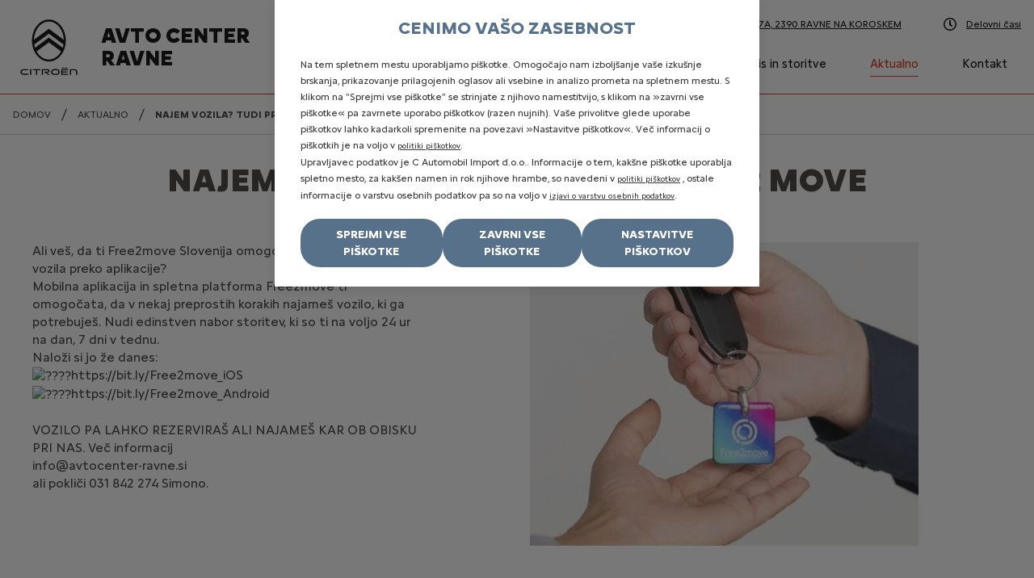

--- FILE ---
content_type: text/html; charset=UTF-8
request_url: https://koncesionarji.citroen.si/acravne/aktualno/najem-vozila-tudi-pri-nas-free-2-move
body_size: 9618
content:
<!DOCTYPE html>
<html lang="sl">
	<head>
		    <link rel="preload prefetch" as="font" href="/dist/fonts/citroen/citroen-new/CitroenType-Black.woff2" type="font/woff2" crossorigin="anonymous" />
    <link rel="preload prefetch" as="font" href="/dist/fonts/citroen/citroen-new/CitroenType-Bold.woff2" type="font/woff2" crossorigin="anonymous" />
    <link rel="preload prefetch" as="font" href="/dist/fonts/citroen/citroen-new/CitroenType-Regular.woff2" type="font/woff2" crossorigin="anonymous" />
		<link rel="preload stylesheet" type="text/css" href="/dist/citroen-1f60663c9d.css" as="style" />
		<title>NAJEM VOZILA? TUDI PRI NAS FREE 2 MOVE | AVTO CENTER RAVNE</title>
<meta http-equiv="Content-Type" content="text/html; charset=UTF-8" />
<meta name="viewport" content="width=device-width, initial-scale=1.0, maximum-scale=5.0" />
<meta http-equiv="x-ua-compatible" content="ie=edge" />
<meta name="description" content="" />
<meta name="referrer" content="always" />
<meta name="robots" content="index, follow" />
<meta property="og:title" content="NAJEM VOZILA? TUDI PRI NAS FREE 2 MOVE | AVTO CENTER RAVNE" />
<meta property="og:url" content="/acravne/aktualno/najem-vozila-tudi-pri-nas-free-2-move" />
<meta property="og:locale" content="sl_SI" />
<meta property="og:type" content="article" />
<link rel="canonical" href="https://koncesionarji.citroen.si/acravne/aktualno/najem-vozila-tudi-pri-nas-free-2-move"/>
<link rel="home" href="https://koncesionarji.citroen.si/acravne" />

<link rel="prefetch" href="/img/favicon/citroen/manifest.json" as="fetch" type="application/manifest+json" />
<link rel="apple-touch-icon" sizes="57x57" href="/img/favicon/citroen/apple-icon-57x57.png">
<link rel="apple-touch-icon" sizes="60x60" href="/img/favicon/citroen/apple-icon-60x60.png">
<link rel="apple-touch-icon" sizes="72x72" href="/img/favicon/citroen/apple-icon-72x72.png">
<link rel="apple-touch-icon" sizes="76x76" href="/img/favicon/citroen/apple-icon-76x76.png">
<link rel="apple-touch-icon" sizes="114x114" href="/img/favicon/citroen/apple-icon-114x114.png">
<link rel="apple-touch-icon" sizes="120x120" href="/img/favicon/citroen/apple-icon-120x120.png">
<link rel="apple-touch-icon" sizes="144x144" href="/img/favicon/citroen/apple-icon-144x144.png">
<link rel="apple-touch-icon" sizes="152x152" href="/img/favicon/citroen/apple-icon-152x152.png">
<link rel="apple-touch-icon" sizes="180x180" href="/img/favicon/citroen/apple-icon-180x180.png">
<link rel="icon" type="image/png" sizes="192x192" href="/img/favicon/citroen/android-icon-192x192.png">
<link rel="icon" type="image/png" sizes="128x128" href="/img/favicon/citroen/favicon-128.png" />
<link rel="icon" type="image/png" sizes="96x96" href="/img/favicon/citroen/favicon-96x96.png" />
<link rel="icon" type="image/png" sizes="32x32" href="/img/favicon/citroen/favicon-32x32.png" />
<link rel="icon" type="image/png" sizes="16x16" href="/img/favicon/citroen/favicon-16x16.png" />
<link rel="apple-touch-icon" sizes="180x180" href="/apple-touch-icon.png">

<link rel="mask-icon" href="/img/favicon/citroen/safari-pinned-tab.svg" color="#000000">
<meta name="msapplication-TileColor" content="#ffffff">
<meta name="msapplication-TileImage" content="/img/favicon/citroen/ms-icon-144x144.png">
<meta name="msapplication-config" content="/img/favicon/citroen/browserconfig.xml" />

    <meta name="theme-color" content="#EB6428">

<script>
    const consent = JSON.parse(localStorage.getItem('consentMode'));

    function clearAllCookies(includeString) {
        var cookies = document.cookie.split("; ");
        var hostnameParts = window.location.hostname.split(".");

        cookies.forEach(function(cookie) {
            var cookieName = cookie.split("=")[0];
            if (!cookieName.includes(includeString)) return;

            // Try deleting on all domain levels (e.g. sub.domain.test, domain.test)
            for (var i = 0; i < hostnameParts.length; i++) {
            var domain = hostnameParts.slice(i).join(".");
            
            // Try deleting on all path levels (e.g. /a/b/c -> /a/b -> /a -> /)
            var pathParts = location.pathname.split("/");
            var paths = ["/"];
            for (var j = pathParts.length - 1; j > 0; j--) {
                paths.push(pathParts.slice(0, j).join("/") || "/");
            }

            paths.forEach(function(path) {
                document.cookie = `${cookieName}=; Max-Age=0; path=${path}; domain=${domain}`;
            });
            }

            // Also try without domain
            document.cookie = `${cookieName}=; Max-Age=0; path=/`;
        });
    }
</script>

    <script>
        window.dataLayer = window.dataLayer || [];
        function gtag() { window.dataLayer.push(arguments); }

        if(localStorage.getItem('consentMode') !== null) {
            const consentMode = {
                'functionality_storage': consent.necessary ? 'granted' : 'denied',
                'security_storage': consent.necessary ? 'granted' : 'denied',
                'analytics_storage': consent.analytics ? 'granted' : 'denied',
                'personalization_storage': consent.preferences ? 'granted' : 'denied',
                'ad_storage': consent.marketing ? 'granted' : 'denied',
                'ad_user_data': consent.marketing ? 'granted' : 'denied',
                'ad_personalization': consent.marketing ? 'granted' : 'denied',
            };
            gtag('consent', 'default', consentMode);
        } else {            
            gtag('consent', 'default', {
                ad_storage: 'denied',
                analytics_storage: 'denied',
                functionality_storage: 'denied',
                security_storage: 'denied',
                personalization_storage: 'denied',
                ad_user_data: 'denied',
                ad_personalization: 'denied',
                wait_for_update: 400,
            });
        }

        (function(w,d,s,l,i){w[l]=w[l]||[];w[l].push({'gtm.start':
        new Date().getTime(),event:'gtm.js'});var f=d.getElementsByTagName(s)[0],
        j=d.createElement(s),dl=l!='dataLayer'?'&l='+l:'';j.async=true;j.src=
        'https://www.googletagmanager.com/gtm.js?id='+i+dl;f.parentNode.insertBefore(j,f);
        })(window,document,'script','dataLayer','GTM-TNMCL5B4');
    </script>




    <script type="text/javascript">
        if(consent !== null && consent.marketing) {
            (function(e,t,o,n,p,r,i){e.visitorGlobalObjectAlias=n;e[e.visitorGlobalObjectAlias]=e[e.visitorGlobalObjectAlias]||function(){(e[e.visitorGlobalObjectAlias].q=e[e.visitorGlobalObjectAlias].q||[]).push(arguments)};e[e.visitorGlobalObjectAlias].l=(new Date).getTime();r=t.createElement("script");r.src=o;r.async=true;i=t.getElementsByTagName("script")[0];i.parentNode.insertBefore(r,i)})(window,document,"https://diffuser-cdn.app-us1.com/diffuser/diffuser.js","vgo");
            vgo('setAccount', 'AVTO CENTER RAVNE D.O.O., RAVNE NA KOROŠKEM');
            vgo('setTrackByDefault', true);
            vgo('process');
        }
    </script>


<script>
    var cookies = {
        analytics: [
            '_ga',
            '_gid',
            '_gat'
        ],
        marketing: [
            '_gcl',
            '_fbp',
            'prism'
        ],
        necessary: [
            'PHPSESSID',
            'cf_clearance',
            '_cfuvid',
            '__cf_bm',
            'XSRF-TOKEN',
        ],
        preferences: [
            'PSACountry',
            'autobrief_session',
            'TawkConnectionTime',
            'twk_'
        ]
    };

    if(localStorage.getItem('consentMode') === null) {
        for(cookie of cookies['analytics']) {
            clearAllCookies(cookie);
        }
        for(cookie of cookies['marketing']) {
            clearAllCookies(cookie);
        }
        for(cookie of cookies['necessary']) {
            clearAllCookies(cookie);
        }
        for(cookie of cookies['preferences']) {
            clearAllCookies(cookie);
        }
    } else {
        var cookieTypes = Object.keys(consent);
        for(cookieType of cookieTypes) {
            if(!consent[cookieType]) {
                for(cookie of cookies[cookieType]) {
                    clearAllCookies(cookie);
                }
            }
        }
    }
</script>	</head>
	<body  data-articletype="news" data-article="54d81599-0f9f-4a92-88d3-951ddf79880e" class="citroen si  article">
		    <noscript><iframe src="https://www.googletagmanager.com/ns.html?id='GTM-TNMCL5B4'" title="tagManager" height="0" width="0" style="display:none;visibility:hidden"></iframe></noscript>


		        	<script>
    var hasTagManager = ('true' == 'true') ? true : false;
</script>

<div id="cookie-consent">
    <div class="wrapper">
        <div class="first">
            <div class="main-cookie-title" style="text-transform: uppercase;">Cenimo vašo zasebnost</div>            
                                        
            <p>Na tem spletnem mestu uporabljamo piškotke. Omogočajo nam izboljšanje vaše izkušnje brskanja, prikazovanje prilagojenih oglasov ali vsebine in analizo prometa na spletnem mestu. S klikom na "Sprejmi vse piškotke" se strinjate z njihovo namestitvijo, s klikom na »zavrni vse piškotke« pa zavrnete uporabo piškotkov (razen nujnih). Vaše privolitve glede uporabe piškotkov lahko kadarkoli spremenite na povezavi »Nastavitve piškotkov«. Več informacij o piškotkih je na voljo v <a href="/acravne/politika-piskotkov" title="Politika piškotkov">politiki piškotkov</a>.</p>
            
            <p>Upravljavec podatkov je C Automobil Import d.o.o.. Informacije o tem, kakšne piškotke uporablja spletno mesto, za kakšen namen in rok njihove hrambe, so navedeni v <a href="/acravne/politika-piskotkov">politiki piškotkov</a> , ostale informacije o varstvu osebnih podatkov pa so na voljo v <a href="/acravne/izjava-o-zasebnosti">izjavi o varstvu osebnih podatkov</a>.</p>

            <div class="buttons">
                <button aria-label="Sprejmi vse piškotke" class="btn" id="btn-accept-all">Sprejmi vse piškotke</button>
                <button aria-label="Zavrni vse piškotke" class="btn" id="btn-reject-all">Zavrni vse piškotke</button>
                <button aria-label="Nastavitve piškotkov" class="btn" id="edit-cookies">Nastavitve piškotkov</button>
            </div>
        </div>

        <div class="second">
            <div class="main-cookie-title">DOBRODOŠLI PRI citroen</div>

            <p>Na tem spletnem mestu uporabljamo piškotke. Omogočajo nam izboljšanje vaše izkušnje brskanja, prikazovanje prilagojenih oglasov ali vsebine in analizo prometa na spletnem mestu. Piškotki so glede na namen razvrščeni po kategorijah. S klikom na ikono »i« ob navedbi kategorije se vam odpre celotni seznam piškotkov, ki spada v določeno kategorijo. V seznamu je naveden naziv piškotka, njegovo trajanje in opis/namen. Simbol kljukice v kvadratku ob kategoriji piškotkov pomeni podano privolitev za piškotke tiste kategorije. S klikom na ta kvadratek lahko spreminjate vaše privolitve za posamezne kategorije piškotkov (razen nujne, ki se naložijo brez privolitve). Po kliku na gumb »shrani moje nastavite« se posodobijo vaše nastavitve piškotkov. Izbris posameznih piškotkov, za katere ste že podali privolitev, je treba urediti v posameznem brskalniku (podrobneje v <a href="/acravne/politika-piskotkov" title="Politika piškotkov">politiki piškotkov</a>).</p>

            <div class="cookie-consent-options">
                <div class="cookie-consent-option">
                    <div class="input">
                        <label for="consent-technical">Nujni piškotki</label>
                        <input class="d-none" id="consent-technical" type="checkbox" value="Technical" checked disabled>
                        <div class="icon-info technical" data-cookie-target="cookies-technical"></div>

                    </div>
                    <p>Nujni piškotki so ključni za osnovne funkcije spletnega mesta in spletno mesto brez njih ne bo delovala na predviden način. Nujni piškotki so izjema od pravila, saj se namestijo brez vaše privolitve..</p>
                </div>
                <div class="cookie-consent-option">
                    <div class="input">
                        <label for="consent-analytics">Analitični piškotki</label>
                        <input id="consent-analytics" type="checkbox" value="Analytics">
                        <div class="icon-info analytics" data-cookie-target="cookies-analytics"></div>

                    </div>
                    <p>Analitični piškotki zbirajo informacije o tem, kako uporabljate spletno mesto. Ti piškotki nam omogočajo, da lahko izboljšamo uporabnost spletnega mesta in optimiziramo uporabniško izkušnjo.</p>
                </div>
                <div class="cookie-consent-option">
                    <div class="input">
                        <label for="consent-marketing">Oglaševalski piškotki</label>
                        <input id="consent-marketing" type="checkbox" value="Marketing">
                        <div class="icon-info marketing" data-cookie-target="cookies-marketing"></div>
                    </div>
                    <p>Ti piškotki nam omogočajo, da izboljšamo vašo izkušnjo z oglasi na spletnem mestu ali na spletnih mestih tretjih strank, tako da vam ob pravem času prikažemo oglase, ki vas bodo verjetno zanimali glede na vaše brskanje in profil. Prav tako omogočajo, da se izognemo prikazovanju oglasov, ki vas verjetno ne bodo zanimali, ali da vam ne prikazujemo prevečkrat istega oglasa.</p>
                </div>
                <div class="cookie-consent-option">
                    <div class="input">
                        <label for="consent-preferences">Funkcionalni piškotki</label>
                        <input id="consent-preferences" type="checkbox" value="Preferences">
                        <div class="icon-info preferences" data-cookie-target="cookies-preferences"></div>
                    </div>
                    <p>Functional cookies are cookies that allow a website to remember user choices and provide an improved and more personalized user experience.</p>
                </div>
            </div>

            <div class="buttons">
                <button aria-label="Prekliči in nazaj" class="btn" id="cancel-back">Prekliči in nazaj</button>
                <button aria-label="Shrani nastavitve" class="btn" id="btn-accept-some">Shrani nastavitve</button>
            </div>

            <div class="cookies-technical cookies-content-wrapper">
    <span class="close">X</span>
    <h3>Nujni piškotki</h3>
    <p>Nujni piškotki so ključni za osnovne funkcije spletnega mesta in spletno mesto brez njih ne bo delovala na predviden način. Nujni piškotki so izjema od pravila, saj se namestijo brez vaše privolitve.</p>

    <table class="cookie-list-table">
        <thead style="width:100%;">
            <tr><th scope="col">Ponudnik</th><th scope="col">Piškotek</th><th scope="col">Trajanje</th><th scope="col">Namen</th></tr>
        </thead>
        <tbody>
                            <tr>
                    <td>
                                                    Lytee5                                            </td>
                    <td colspan="3" class="nopadding">
                        <table class="inner-table">
                                                            <tr>
                                    <td><p>PHPSESSID</p></td>
                                    <td><p>Trajanje seje</p></td>
                                    <td><p>			<div class="content-edit">
    <p>Ohranja uporabni&scaron;ko sejo med obiski različnih strani.</p></div>	</p></td>
                                </tr>
                                                        
                        </table>
                    </td>
                </tr>
                            <tr>
                    <td>
                                                    PSA                                            </td>
                    <td colspan="3" class="nopadding">
                        <table class="inner-table">
                                                            <tr>
                                    <td><p>PSACountry</p></td>
                                    <td><p>1 dan</p></td>
                                    <td><p>			<div class="content-edit">
    <p>Shranjevanje države/regije obiskovalca za prikaz ustrezne vsebine na spletnem mestu (lokalizacija).</p></div>	</p></td>
                                </tr>
                                                        
                        </table>
                    </td>
                </tr>
                            <tr>
                    <td>
                                                    F5 BIG-IP load balancer                                            </td>
                    <td colspan="3" class="nopadding">
                        <table class="inner-table">
                                                            <tr>
                                    <td><p>BIGipServerVISUELS3D2008_AC_PROD*</p></td>
                                    <td><p>Trajanje seje</p></td>
                                    <td><p>			<div class="content-edit">
    <p>Pi&scaron;kotek za ohranjanje seje (uravnoteženje obremenitve), ki ga ustvari usmerjevalnik obremenitve F5 BIG-IP. Ti pi&scaron;kotki se samodejno ustvarijo, da zagotovijo, da va&scaron; brskalnik stalno komunicira z istim strežnikom v ozadju.</p></div>	</p></td>
                                </tr>
                                                        
                        </table>
                    </td>
                </tr>
                            <tr>
                    <td>
                                                    Cloudflare                                            </td>
                    <td colspan="3" class="nopadding">
                        <table class="inner-table">
                                                            <tr>
                                    <td><p>_cfuvid</p></td>
                                    <td><p>Trajanje seje</p></td>
                                    <td><p>			<div class="content-edit">
    <p>Razlikovanje uporabnikov z istega IP naslova.</p></div>	</p></td>
                                </tr>
                                                            <tr>
                                    <td><p>__cf_bm</p></td>
                                    <td><p>30 minut</p></td>
                                    <td><p>			<div class="content-edit">
    <p>Upravljanje in filtriranje prometa za za&scaron;čito pred zlonamernimi boti.</p></div>	</p></td>
                                </tr>
                                                            <tr>
                                    <td><p>cf_clearance </p></td>
                                    <td><p>1 dan</p></td>
                                    <td><p>			<div class="content-edit">
    <p>Preveri avtentičnost uporabnika (Cloudflare za&scaron;čita).</p></div>	</p></td>
                                </tr>
                                                        
                        </table>
                    </td>
                </tr>
                    </tbody>
    </table>
</div>

<div class="cookies-analytics cookies-content-wrapper">
    <span class="close">X</span>
    <h3>Analitični piškotki</h3>
    <p>Analitični piškotki zbirajo informacije o tem, kako uporabljate spletno mesto. Ti piškotki nam omogočajo, da lahko izboljšamo uporabnost spletnega mesta in optimiziramo uporabniško izkušnjo. </p>

    <table class="cookie-list-table">
        <thead style="width:100%;">
            <tr><th scope="col">Ponudnik</th><th scope="col">Piškotek</th><th scope="col">Trajanje</th><th scope="col">Namen</th></tr>
        </thead>
        <tbody>
                            <tr>
                    <td>
                                                    Google                                            </td>
                    <td colspan="3" class="nopadding">
                        <table class="inner-table">
                                                            <tr>
                                    <td><p>_ga_*</p></td>
                                    <td><p>2 leti</p></td>
                                    <td><p>			<div class="content-edit">
    <p>Te pi&scaron;kotke uporablja Google Analytics za merjenje učinkovitosti na&scaron;e platforme. Google Analytics identificira vsakega uporabnika na spletni strani in shrani podatke, kot so trajanje seje in ogledane strani. Osebni podatki, uporabljeni za profiliranje, se lahko kombinirajo z informacijami iz drugih Googlovih storitev in se obdelujejo ali shranjujejo zunaj Evropske unije, vključno z ZDA.</p></div>	</p></td>
                                </tr>
                                                        
                        </table>
                    </td>
                </tr>
                            <tr>
                    <td>
                                                    ActiveCampaign CRM                                            </td>
                    <td colspan="3" class="nopadding">
                        <table class="inner-table">
                                                            <tr>
                                    <td><p>prism_*</p></td>
                                    <td><p>1 ura</p></td>
                                    <td><p>			<div class="content-edit">
    <p>Zbira podatke za namene poročanja in optimizacije spletne strani.</p></div>	</p></td>
                                </tr>
                                                        
                        </table>
                    </td>
                </tr>
                    </tbody>
    </table>
</div>

<div class="cookies-marketing cookies-content-wrapper">
    <span class="close">X</span>
    <h3>Oglaševalski piškotki</h3>
    <p>Ti piškotki nam omogočajo, da izboljšamo vašo izkušnjo z oglasi na spletnem mestu ali na spletnih mestih tretjih strank, tako da vam ob pravem času prikažemo oglase, ki vas bodo verjetno zanimali glede na vaše brskanje in profil. Prav tako omogočajo, da se izognemo prikazovanju oglasov, ki vas verjetno ne bodo zanimali, ali da vam ne prikazujemo prevečkrat istega oglasa.</p>

    <table class="cookie-list-table">
        <thead style="width:100%;">
            <tr><th scope="col">Ponudnik</th><th scope="col">Piškotek</th><th scope="col">Trajanje</th><th scope="col">Namen</th></tr>
        </thead>
        <tbody>
                            <tr>
                    <td>
                                                    Youtube                                            </td>
                    <td colspan="3" class="nopadding">
                        <table class="inner-table">
                                                            <tr>
                                    <td><p>__Secure-ROLLOUT_TOKEN</p></td>
                                    <td><p>6 mesecev</p></td>
                                    <td><p>			<div class="content-edit">
    <p>Avtentikacija in personalizacija vsebin na YouTube.</p></div>	</p></td>
                                </tr>
                                                            <tr>
                                    <td><p>VISITOR_PRIVACY_METADATA</p></td>
                                    <td><p>6 mesecev</p></td>
                                    <td><p>			<div class="content-edit">
    <p>Sledi uporabni&scaron;kim nastavitvam zasebnosti na YouTubu.</p></div>	</p></td>
                                </tr>
                                                            <tr>
                                    <td><p>YSC</p></td>
                                    <td><p>Trajanje seje</p></td>
                                    <td><p>			<div class="content-edit">
    <p>Sledi ogledom videoposnetkov na YouTubu.</p></div>	</p></td>
                                </tr>
                                                            <tr>
                                    <td><p>VISITOR_INFO1_LIVE </p></td>
                                    <td><p>6 mesecev</p></td>
                                    <td><p>			<div class="content-edit">
    <p>Oceni pasovno &scaron;irino uporabnika in prikazuje YouTube oglase.</p></div>	</p></td>
                                </tr>
                                                        
                        </table>
                    </td>
                </tr>
                    </tbody>
    </table>
</div>

<div class="cookies-preferences cookies-content-wrapper">
    <span class="close">X</span>
    <h3>Funkcionalni piškotki</h3>
    <p>Funkcionalni piškotki so piškotki, ki omogočajo spletni strani, da si zapomni izbire uporabnika in zagotavlja izboljšano ter bolj prilagojeno uporabniško izkušnjo.</p>

    <table class="cookie-list-table">
        <thead style="width:100%;">
            <tr><th scope="col">Ponudnik</th><th scope="col">Piškotek</th><th scope="col">Trajanje</th><th scope="col">Namen</th></tr>
        </thead>
        <tbody>
                            <tr>
                    <td>
                                                    Akami CDN                                            </td>
                    <td colspan="3" class="nopadding">
                        <table class="inner-table">
                                                            <tr>
                                    <td><p>AKA_A2</p></td>
                                    <td><p>1 ura</p></td>
                                    <td><p>			<div class="content-edit">
    <p>Omogoča pohitritev nalaganja spletne strani.</p></div>	</p></td>
                                </tr>
                                                        
                        </table>
                    </td>
                </tr>
                    </tbody>
    </table>
</div>

            
        </div>        
    </div>
</div>				<header class="header-container menu-closed ">
    <nav class="header">
        <div class="container-xl px-md-40">
            <div class="d-flex flex-wrap no-gutters justify-content-center justify-content-lg-between align-items-center position-relative h-100">
                <div class="navbar-button d-block d-lg-none" data-toggle="collapse" data-target="#navigation-inner" aria-controls="navigation" aria-expanded="false" aria-label="Toggle navigation">
                    <div class="menu-btn">
                        <div class="menu-btn-burger"></div>
                    </div>
                </div>
                
                                    <a id="logo" class="col text-center text-lg-left d-inline-block d-lg-flex align-items-lg-center" title="Domača stran" href="/acravne">
                        <div class="img"></div>
                        <span class="company-name">AVTO CENTER RAVNE</span>
                    </a>
                
                <div class="mobile-contact d-flex align-items-center d-lg-none">
                    <a href="tel:+38628705682"><span class="icon icon-phone"></span></a>
                    
                    <a href="https://maps.google.com/?q=DOBJA VAS 117A" aria-label="Naslov" target="_blank" rel="noreferrer"><span class="icon icon-map-marker"></span></a>
                    
                                            <a href="/acravne/kontakt"><span class="icon icon-time"></span></a>
                                    </div>

                <div class="col-auto" id="navigation">
                    <div id="navigation-inner" class="ml-auto inner">
                        <ul class="text-lg-right d-block top-navi order-3 order-lg-1">
                            <li class="d-block d-lg-none"><div class="company-name">AVTO CENTER RAVNE</div></li>
                            <li><a class="d-flex align-items-center" href="tel:+38628705682"><span class="icon icon-phone"></span> +38628705682</a></li>
                            <li><a class="d-flex align-items-center" href="https://maps.google.com/?q=46.544568,14.943567" target="_blank" rel="noreferrer"><span class="icon icon-map-marker"></span> DOBJA VAS 117A, 2390                             RAVNE NA KOROSKEM</a></li>
                                                            <li><a class="d-flex align-items-center" href="/acravne/kontakt"><span class="icon icon-time"></span>Delovni časi</a></li>
                                                    </ul>
                        <nav itemscope itemtype="http://schema.org/SiteNavigationElement" class="navi order-1 order-lg-2 navbar-nav" role="navigation" aria-label="main">
                                
<ul class='level1'>
                        <li class='level1 nova-vozila   sublevels'>
                <a title='Nova vozila' itemprop='url' class='level1  ' data-id='135eacc7-16e7-42b1-a2bf-c2f94a5283c5' data-parent='' href='/acravne/nova-vozila' target=''>
                    <span itemprop='name'>Nova vozila</span>
                </a>
                                    
<ul class='level2'>
                        <li class='level2 zaloga-novih-vozil   '>
                <a title='Zaloga novih vozil'  class='level2  ' data-id='fe52aa4d-0c7a-4c35-bf58-465b204e5d9b' data-parent='135eacc7-16e7-42b1-a2bf-c2f94a5283c5' href='/acravne/nova-vozila/zaloga-novih-vozil' target=''>
                    <span >Zaloga novih vozil</span>
                </a>
                            </li>
                    <li class='level2 vroca-ponudba   '>
                <a title='Vroča ponudba'  class='level2  ' data-id='21a06240-698a-43b1-941b-84054228a5f1' data-parent='135eacc7-16e7-42b1-a2bf-c2f94a5283c5' href='/acravne/nova-vozila#vroca-ponudba' target='_self'>
                    <span >Vroča ponudba</span>
                </a>
                            </li>
                    <li class='level2 osebna-vozila-citroen   '>
                <a title='Osebna vozila Citroën'  class='level2  ' data-id='36a52738-57fa-4c34-9a15-6c9f1f3c8447' data-parent='135eacc7-16e7-42b1-a2bf-c2f94a5283c5' href='/acravne/nova-vozila#osebna-vozila' target='_self'>
                    <span >Osebna vozila Citroën</span>
                </a>
                            </li>
                    <li class='level2 gospodarska-vozila-citroen   '>
                <a title='Gospodarska vozila Citroën'  class='level2  ' data-id='9577d382-9570-424f-bd88-0f0a8b3ea737' data-parent='135eacc7-16e7-42b1-a2bf-c2f94a5283c5' href='/acravne/nova-vozila#gospodarska-vozila' target='_self'>
                    <span >Gospodarska vozila Citroën</span>
                </a>
                            </li>
            </ul>
                            </li>
                    <li class='level1 rabljena-vozila   '>
                <a title='Rabljena vozila' itemprop='url' class='level1  ' data-id='0d317fcc-26e1-499f-8416-77b22e1e7b7c' data-parent='' href='/acravne/rabljena-vozila' target=''>
                    <span itemprop='name'>Rabljena vozila</span>
                </a>
                            </li>
                    <li class='level1 servis-in-storitve   '>
                <a title='Servis in storitve' itemprop='url' class='level1  ' data-id='284078d3-6f32-4681-90ac-70abef093cce' data-parent='' href='/acravne/servis-in-storitve' target=''>
                    <span itemprop='name'>Servis in storitve</span>
                </a>
                            </li>
                    <li class='level1 aktualno active current '>
                <a title='Aktualno' itemprop='url' class='level1 current active' data-id='e7c29778-d43c-461e-8fd0-b3ed8f33be2c' data-parent='' href='/acravne/aktualno' target=''>
                    <span itemprop='name'>Aktualno</span>
                </a>
                            </li>
                    <li class='level1 kontakt   '>
                <a title='Kontakt' itemprop='url' class='level1  ' data-id='e15adc49-c62c-484f-8cc3-5b35e78eb60e' data-parent='' href='/acravne/kontakt' target=''>
                    <span itemprop='name'>Kontakt</span>
                </a>
                            </li>
            </ul>
                        </nav>
                                            </div>
                </div>

                
            </div>
        </div>
    </nav>
</header>
		<main id="main" class="default inner article">
			
<div class="container-xl px-md-40 breadcrumbs no-visual ">
    <div class="row" aria-label="breadcrumbs" itemscope itemtype="http://schema.org/BreadcrumbList">
        <div class="col-12 d-flex">
                        <div class="list-item d-none d-md-inline" itemprop="itemListElement" itemscope itemtype="http://schema.org/ListItem">
                <a class="list-link" itemprop="item" href="/acravne"><span itemprop="name">Domov</span></a>
                <meta itemprop="position" content="1" />
            </div>
            <div class="list-item d-none d-md-inline" aria-hidden="true"><span class="separator"></span></div>
                                                                    <div class="list-item" itemprop="itemListElement" itemscope itemtype="http://schema.org/ListItem">
                        <a class="list-link" itemprop="item" href="/acravne/aktualno">
                            <span itemprop="name">Aktualno</span>
                        </a>
                        <meta itemprop="position" content="2" />
                    </div>
                                                                <div class="list-item" aria-hidden="true"><span class="separator"></span></div>
                                                                                    <div class="list-item" aria-current="page" itemprop="itemListElement" itemscope itemtype="http://schema.org/ListItem">
                        <span itemprop="name">NAJEM VOZILA? TUDI PRI NAS FREE 2 MOVE</span>
                        <meta itemprop="position" content="3" />
                    </div>
                                    </div>
    </div>
</div>			
			
    <article class="article-single container-xl px-40" itemscope itemtype="http://schema.org/NewsArticle">
        <h1 class="text-center" itemprop="headline">NAJEM VOZILA? TUDI PRI NAS FREE 2 MOVE</h1>
        
        <div class="date text-center" itemprop="datePublished" content="2023-06-30">30. 06. 2023</div>
        <meta itemprop="dateModified" content="2023-09-23" />
        <meta itemprop="url" content="/acravne/aktualno/najem-vozila-tudi-pri-nas-free-2-move" />
        
        
        <div class="row top">
            <div class="image-container offset-xl-1 mb-3 mb-md-o col-md-6 col-xl-5 order-1 order-md-2">
                                    <img class="img-fluid" src="https://koncesionarji.citroen.si/files/citroen-acravne/storitve/thumb/f2m.w491h384c.webp" alt="NAJEM VOZILA? TUDI PRI NAS FREE 2 MOVE" />

                    <span itemprop="image" itemscope itemtype="https://schema.org/ImageObject">
                        <meta itemprop="url" content="https://koncesionarji.citroen.si/files/citroen-acravne/storitve/f2m.webp" />
                        <meta itemprop="width" content="491">
                        <meta itemprop="height" content="384">
                    </span>
                            </div>

            <div class="description col-md-6 col-xl-5 order-2 order-md-1" itemprop="description">
                			<div class="content-edit">
    <div class="xdj266r x11i5rnm xat24cr x1mh8g0r x1vvkbs x126k92a">
<div dir="auto">Ali ve&scaron;, da ti <a class="x1i10hfl xjbqb8w x6umtig x1b1mbwd xaqea5y xav7gou x9f619 x1ypdohk xt0psk2 xe8uvvx xdj266r x11i5rnm xat24cr x1mh8g0r xexx8yu x4uap5 x18d9i69 xkhd6sd x16tdsg8 x1hl2dhg xggy1nq x1a2a7pz xt0b8zv x1qq9wsj xo1l8bm" tabindex="0" role="link" href="https://www.facebook.com/free2moveSlovenija?__cft__[0]=[base64]&amp;__tn__=-]K-R">Free2move Slovenija</a> omogoča 24/7 dostop do vozila preko aplikacije?&nbsp;</div>
</div>
<div class="x11i5rnm xat24cr x1mh8g0r x1vvkbs xtlvy1s x126k92a">
<div dir="auto">Mobilna aplikacija in spletna platforma Free2move ti omogočata, da v nekaj preprostih korakih najame&scaron; vozilo, ki ga potrebuje&scaron;. Nudi edinstven nabor storitev, ki so ti na voljo 24 ur na dan, 7 dni v tednu.&nbsp;</div>
</div>
<div class="x11i5rnm xat24cr x1mh8g0r x1vvkbs xtlvy1s x126k92a">
<div dir="auto">Naloži si jo že danes:</div>
<div dir="auto"><span class="x3nfvp2 x1j61x8r x1fcty0u xdj266r xhhsvwb xat24cr xgzva0m xxymvpz xlup9mm x1kky2od"><img src="https://static.xx.fbcdn.net/images/emoji.php/v9/tf3/1/16/1f539.png" alt="????" width="16" height="16" /></span><a class="x1i10hfl xjbqb8w x6umtig x1b1mbwd xaqea5y xav7gou x9f619 x1ypdohk xt0psk2 xe8uvvx xdj266r x11i5rnm xat24cr x1mh8g0r xexx8yu x4uap5 x18d9i69 xkhd6sd x16tdsg8 x1hl2dhg xggy1nq x1a2a7pz xt0b8zv x1fey0fg" tabindex="0" role="link" href="https://bit.ly/Free2move_iOS" target="_blank" rel="nofollow noopener">https://bit.ly/Free2move_iOS</a></div>
<div dir="auto"><span class="x3nfvp2 x1j61x8r x1fcty0u xdj266r xhhsvwb xat24cr xgzva0m xxymvpz xlup9mm x1kky2od"><img src="https://static.xx.fbcdn.net/images/emoji.php/v9/tf3/1/16/1f539.png" alt="????" width="16" height="16" /></span><a class="x1i10hfl xjbqb8w x6umtig x1b1mbwd xaqea5y xav7gou x9f619 x1ypdohk xt0psk2 xe8uvvx xdj266r x11i5rnm xat24cr x1mh8g0r xexx8yu x4uap5 x18d9i69 xkhd6sd x16tdsg8 x1hl2dhg xggy1nq x1a2a7pz xt0b8zv x1fey0fg" tabindex="0" role="link" href="https://bit.ly/Free2move_Android" target="_blank" rel="nofollow noopener">https://bit.ly/Free2move_Android</a></div>
<div dir="auto">&nbsp;</div>
<div dir="auto">VOZILO PA LAHKO REZERVIRA&Scaron; ALI NAJAME&Scaron; KAR OB OBISKU PRI NAS. Več informacij&nbsp;</div>
<div dir="auto"><a href="mailto:info@avtocenter-ravne.si">info@avtocenter-ravne.si </a></div>
<div dir="auto">ali pokliči 031 842 274 Simono.</div>
</div></div>	            </div>
        </div>

        
        <div class="row">
                        
            <div class="description col-12 order-2 order-md-1" itemprop="description">
                	            </div>
        </div>
        <div class="row">
            <div class="col-md-6 col-lg-5">
                <div class="share d-flex align-items-center mb-4 mb-md-0">
                    <span class="share-text">Deli:</span> <a target="_blank" rel="nofollow noreferrer" href="http://www.facebook.com/sharer/sharer.php?u=https://koncesionarji.citroen.si/acravne/aktualno/najem-vozila-tudi-pri-nas-free-2-move" title="Delite na Facebook-u" aria-label="Delite na Facebook-u"><span class="icon-facebook dark" aria-hidden="true"></a></span>
                </div>
            </div>
        </div>

        
    </article>
    
		</main>

		<footer id="footer" class="bg-black">
			<div class="cta-links-container">
			<div class="cta-links container-xl h-100">
				<div class="row align-items-sm-center h-100">
																		<div class="cta-link col-sm-6 col-md-3">
								<a class="d-flex justify-content-sm-center align-items-center h-100" href="/acravne/testna-voznja" target="_self" aria-label="Testna vožnja" role="button" >
									<span class="icon icon-wheel" aria-hidden="true"></span>
									<span class="title">Testna vožnja</span>
								</a>
							</div>
													<div class="cta-link col-sm-6 col-md-3">
								<a class="d-flex justify-content-sm-center align-items-center h-100" href="/acravne/zahtevaj-ponudbo" target="_self" aria-label="Zahtevaj ponudbo" role="button" >
									<span class="icon icon-label" aria-hidden="true"></span>
									<span class="title">Zahtevaj ponudbo</span>
								</a>
							</div>
													<div class="cta-link col-sm-6 col-md-3">
								<a class="d-flex justify-content-sm-center align-items-center h-100" href="/acravne/prijava-na-servis" target="_self" aria-label="Prijava na servis" role="button" >
									<span class="icon icon-wrench" aria-hidden="true"></span>
									<span class="title">Prijava na servis</span>
								</a>
							</div>
													<div class="cta-link col-sm-6 col-md-3">
								<a class="d-flex justify-content-sm-center align-items-center h-100" href="https://www.citroen.si/ceniki-in-katalogi.html" target="_self" aria-label="Katalogi in ceniki" role="button" >
									<span class="icon icon-book" aria-hidden="true"></span>
									<span class="title">Katalogi in ceniki</span>
								</a>
							</div>
															</div>
			</div>
		</div>
	
	<div class="middle container-xl">
		<div class="row contact justify-content-between">
			<div class="col-sm-6 col-md-4 footer-column">
				<h2>Informacije</h2>
									<p>AVTO CENTER RAVNE D.O.O.</p>
				
				<p>DOBJA VAS 117A,
					2390                            					RAVNE NA KOROSKEM</p>

									<p>&nbsp;</p>
					<p>Servis:
						<a href="tel:+38628705683">+38628705683</a>
					</p>
													<p>Prodaja:
						<a href="tel:+38628705686">+38628705686</a>
					</p>
					<p>&nbsp;</p>
				
									<p>
						<a href="tel: info@avtocenter-ravne.si"> info@avtocenter-ravne.si</a>
					</p>
				
				<div class="social d-flex align-items-center">
    <a rel="noopener" href="https://www.instagram.com/avtocenterravne/" target="_blank" title="instagram"><span class="icon icon-instagram" aria-hidden="true"></span></a>    <a rel="noopener" href="https://www.facebook.com/avtocenterravne/" target="_blank" title="Facebook"><span class="icon icon-facebook" aria-hidden="true"></span></a>        <a rel="noopener" href="https://www.linkedin.com/company/c-automobil-import-slovenija" target="_blank" title="Linkedin"><span class="icon icon-linkedin" aria-hidden="true"></span></a>    <a rel="noopener" href="https://www.youtube.com/user/CitroenSlovenija" target="_blank" title="youtube"><span class="icon icon-youtube" aria-hidden="true"></span></a></div>			</div>

						<div class="col-sm-6 col-md-4 footer-column">
    <h2>POVEZAVE</h2>
<p><a href="/acravne/nova-vozila">Nova vozila</a></p>
<p><a href="/acravne/rabljena-vozila">Rabljena vozila</a></p>
<p><a href="/acravne/servis-in-storitve">Servis in storitve</a></p>
<p><a href="/acravne/aktualno">Aktualno</a></p>
<p><a href="/acravne/kontakt">Kontakt</a></p></div>			<div class="col-sm-6 col-md-4 footer-column">
    <h2>ZUNANJE POVEZAVE</h2>
<p><a href="https://www.citroen.si/" target="_blank" rel="noopener">www.citroen.si</a></p>
<p><a href="https://www.citroen.si/ceniki-in-katalogi.html" target="_blank" rel="noopener">Ceniki in katalogi</a></p>
<p><a href="https://www.citroen.si/konfigurator.html" target="_blank" rel="noopener">Sestavi svoj Citro&euml;n</a></p>
<p><a href="https://www.citroen.si/klub-zvestobe-mycitroen.html" target="_blank" rel="noopener">Klub zvestobe MyCitroen</a></p></div>			</div>
			</div>

	<div class="bottom container-xl">
		<div class="bottom-inner">
			<div class="footer-logo"></div>
			<div class="row justify-content-center align-items-center">
				<div class="col-12 mb-3 text-center">					
											<a href="/acravne/splosni-pogoji-uporabe-spletnega-mesta" aria-label="Splošni pogoji uporabe spletnega mesta" rel="noreferrer">Splošni pogoji uporabe spletnega mesta</a> |
										<a href="/acravne/politika-piskotkov" aria-label="Politika piškotkov" rel="noreferrer">Politika piškotkov</a> | 
					<a href="/acravne/izjava-o-zasebnosti" aria-label="Izjava o varstvu osebnih podatkov" rel="noreferrer">Izjava o varstvu osebnih podatkov</a>
											 | <a href="javascript:;" class="cookie-consent-open-settings">Nastavitve piškotkov</a>
									</div>
				<div class="col-12 text-center">
					Copyright © 2021. Vse pravice pridržane. 
<a aria-label="O strani" href="/acravne/impresum">Impresum</a> | <a aria-label="Lytee CMS engine" href="https://www.lytee.com" target="_blank" title="Lytee CMS" rel="noreferrer">Lytee</a> |
<a aria-label="Dspot Internetne rešitve" href="https://www.dspot.si" target="_blank" title="Dspot d.o.o." rel="noreferrer">Dspot</a>				</div>
			</div>
		</div>
	</div>
</footer>

		        	<script type = "text/javascript">
	const cookiesWrapper = document.querySelector('#cookie-consent .wrapper');
	const firstDiv = document.querySelector('.first');
    const secondDiv = document.querySelector('.second');
    const editCookiesBtn = document.getElementById('edit-cookies');
    const cancelBackBtn = document.getElementById('cancel-back');

    firstDiv.style.display = 'block';
    secondDiv.style.display = 'none';

    editCookiesBtn.addEventListener('click', function () {
        firstDiv.style.display = 'none';
        secondDiv.style.display = 'block';
		cookiesWrapper.classList.remove('first-active');
		cookiesWrapper.classList.add('second-active');
    });

    cancelBackBtn.addEventListener('click', function () {
		secondDiv.style.display = 'none';
        firstDiv.style.display = 'block';
		cookiesWrapper.classList.add('first-active');
		cookiesWrapper.classList.remove('second-active');
    });

	/* toggle cookie content wrapper */
	function cookieInfoClick() {
		const cookieIcons = document.querySelectorAll('.icon-info[data-cookie-target]');

		cookieIcons.forEach(icon => {
			const targetSelector = icon.dataset.cookieTarget;
			const targetContainer = document.querySelector(`.second .${targetSelector}`);

			if (targetContainer) {
				icon.addEventListener('click', () => {
					targetContainer.classList.add('active');
					cookiesWrapper.classList.add('cookie-single-active');
				});

				// Attach close button logic inside the container
				const closeBtn = targetContainer.querySelector('.close');
				if (closeBtn) {
					closeBtn.addEventListener('click', () => {
						targetContainer.classList.remove('active');
						cookiesWrapper.classList.remove('cookie-single-active');
					});
				}
			}
		});
	}
	

    function hideBanner() {
        document.getElementById('cookie-consent').style.display = 'none';
		document.body.classList.remove('showing-consent');
    }

	function showBanner(forceShow = false) {
		if (forceShow || !document.body.classList.contains('cookies') || !document.body.classList.contains('privacy-information')) {
			document.getElementById('cookie-consent').style.display = 'flex';
			document.body.classList.add('showing-consent');
		} else {
			document.getElementById('cookie-consent').style.display = 'none';
			document.body.classList.remove('showing-consent');
		}

		/*if (document.body.classList.contains('cookies') || document.body.classList.contains('privacy-information')) {
			showClose();
		}*/
	}

	document.querySelector('.cookie-consent-open-settings').addEventListener('click', function() {
		showBanner(true);
		setupEventListeners();
	});

	/*
	function showClose() {
		document.getElementById('cookie-consent-close').style.display = 'flex';
		document.querySelector('.cookie-consent-close-settings').addEventListener('click', function() {
			hideBanner();
		});
	}*/

	/*function hideClose() {
		document.getElementById('cookie-consent-close').style.display = 'none';
	}*/

	function setupEventListeners() {
		document.getElementById('btn-accept-all').addEventListener('click', function() {
			setConsent({
				necessary: true,
				analytics: true,
				preferences: true,
				marketing: true
			});
			hideBanner();
		});

		document.getElementById('btn-accept-some').addEventListener('click', function() {
			setConsent({
				necessary: true,
				analytics: document.getElementById('consent-analytics').checked,
				preferences: document.getElementById('consent-preferences').checked,
				marketing: document.getElementById('consent-marketing').checked
			});
			hideBanner();
		});

		document.getElementById('btn-reject-all').addEventListener('click', function() {
			setConsent({
				necessary: false,
				analytics: false,
				preferences: false,
				marketing: false
			});
			hideBanner();
		});
	}

	function setConsent(consent) {
		const consentMode = {
			'functionality_storage': consent.necessary ? 'granted' : 'denied',
			'security_storage': consent.necessary ? 'granted' : 'denied',
			'ad_storage': consent.necessary ? 'granted' : 'denied',
			'analytics_storage': consent.analytics ? 'granted' : 'denied',
			'personalization_storage': consent.preferences ? 'granted' : 'denied',
			'ad_user_data': consent.marketing ? 'granted' : 'denied',
			'ad_personalization': consent.marketing ? 'granted' : 'denied'
		};

		document.getElementById('consent-analytics').checked = consent.analytics;
		document.getElementById('consent-preferences').checked = consent.preferences;
		document.getElementById('consent-marketing').checked = consent.marketing;

		if (hasTagManager) {
			gtag('consent', 'update', consentMode);
		}
		localStorage.setItem('consentMode', JSON.stringify(consent));
	}

	const existingConsent = JSON.parse(localStorage.getItem('consentMode'));

	if (existingConsent === null) {
		showBanner(false);
		//hideClose();
	} else {
		document.getElementById('consent-analytics').checked = existingConsent.analytics;
		document.getElementById('consent-preferences').checked = existingConsent.preferences;
		document.getElementById('consent-marketing').checked = existingConsent.marketing;
		//showClose();
	}
	setupEventListeners();
</script>
		
		<script type="text/javascript" src="/dist/main-aa360a6e6c.js"></script>
		
		<script async src="https://maps.googleapis.com/maps/api/js?key=AIzaSyAa0jmGJpxf4-p-KBj20IsqVr-UngpQmtM&v=3&libraries=places&callback=initPlaces" type="text/javascript"></script>

		

		<script type="application/ld+json">
{
	"@context": "https://schema.org",
	"@type": "LocalBusiness",
	"name": "AVTO CENTER RAVNE",
	"url": "",
	"telephone" : "+38628705682",
	"email": " info@avtocenter-ravne.si",
	"image": "https://koncesionarji.citroen.si/img/citroen-logo.jpg",
	
	"address": {
		"@type": "PostalAddress",
		"streetAddress": "DOBJA VAS 117A",
		"addressLocality": "RAVNE NA KOROSKEM",
		"addressCountry": "Slovenija",
		"postalCode": "2390                            "
	},
	"priceRange": "€"
}
</script>

<script type="application/ld+json">
{
    "@context": "https://schema.org/",
    "@type": "WebSite",
    "name": "AVTO CENTER RAVNE",
    "url": "",
    "about": {
        "@type": "Thing",
        "name": ""
    }
}
</script>		<script>if(localStorage.getItem("LYTEE_EF_PROD_C-citroen-acravne-AUTH")) {var slyurl="/sly";$.getScript(slyurl+"/js/sly.js");}</script>
	</body>
</html>


--- FILE ---
content_type: text/css
request_url: https://koncesionarji.citroen.si/dist/citroen-1f60663c9d.css
body_size: 43672
content:
@charset "UTF-8";@import url(../css/nouislider.css);:root{--blue: #007bff;--indigo: #6610f2;--purple: #6f42c1;--pink: #e83e8c;--red: #dc3545;--orange: #fd7e14;--yellow: #ffc107;--green: #28a745;--teal: #20c997;--cyan: #17a2b8;--white: #fff;--gray: #6c757d;--gray-dark: #343a40;--primary: #007bff;--secondary: #6c757d;--success: #28a745;--info: #17a2b8;--warning: #ffc107;--danger: #dc3545;--light: #f8f9fa;--dark: #343a40;--breakpoint-xs: 0;--breakpoint-sm: 576px;--breakpoint-md: 768px;--breakpoint-lg: 992px;--breakpoint-xl: 1280px;--breakpoint-xxl: 1900px;--font-family-sans-serif: -apple-system, BlinkMacSystemFont, "Segoe UI", Roboto, "Helvetica Neue", Arial, "Noto Sans", "Liberation Sans", sans-serif, "Apple Color Emoji", "Segoe UI Emoji", "Segoe UI Symbol", "Noto Color Emoji";--font-family-monospace: SFMono-Regular, Menlo, Monaco, Consolas, "Liberation Mono", "Courier New", monospace}*,::before,::after{box-sizing:border-box}html{font-family:sans-serif;line-height:1.15;-webkit-text-size-adjust:100%;-webkit-tap-highlight-color:transparent}article,aside,figcaption,figure,footer,header,hgroup,main,nav,section{display:block}body{margin:0;font-family:-apple-system,BlinkMacSystemFont,"Segoe UI",Roboto,"Helvetica Neue",Arial,"Noto Sans","Liberation Sans",sans-serif,"Apple Color Emoji","Segoe UI Emoji","Segoe UI Symbol","Noto Color Emoji";font-size:1rem;font-weight:400;line-height:1.5;color:#212529;text-align:left;background-color:#fff}[tabindex="-1"]:focus:not(:focus-visible){outline:0!important}hr{box-sizing:content-box;height:0;overflow:visible}h1,h2,h3,h4,h5,h6{margin-top:0;margin-bottom:.5rem}p{margin-top:0;margin-bottom:1rem}abbr[title],abbr[data-original-title]{text-decoration:underline;text-decoration:underline dotted;cursor:help;border-bottom:0;text-decoration-skip-ink:none}address{margin-bottom:1rem;font-style:normal;line-height:inherit}ol,ul,dl{margin-top:0;margin-bottom:1rem}ol ol,ul ul,ol ul,ul ol{margin-bottom:0}dt{font-weight:700}dd{margin-bottom:.5rem;margin-left:0}blockquote{margin:0 0 1rem}b,strong{font-weight:bolder}small{font-size:80%}sub,sup{position:relative;font-size:75%;line-height:0;vertical-align:baseline}sub{bottom:-.25em}sup{top:-.5em}a{color:#007bff;text-decoration:none;background-color:transparent}a:hover{color:#0056b3;text-decoration:underline}a:not([href]):not([class]){color:inherit;text-decoration:none}a:not([href]):not([class]):hover{color:inherit;text-decoration:none}pre,code,kbd,samp{font-family:SFMono-Regular,Menlo,Monaco,Consolas,"Liberation Mono","Courier New",monospace;font-size:1em}pre{margin-top:0;margin-bottom:1rem;overflow:auto;-ms-overflow-style:scrollbar}figure{margin:0 0 1rem}img{vertical-align:middle;border-style:none}svg{overflow:hidden;vertical-align:middle}table{border-collapse:collapse}caption{padding-top:.75rem;padding-bottom:.75rem;color:#6c757d;text-align:left;caption-side:bottom}th{text-align:inherit;text-align:-webkit-match-parent}label{display:inline-block;margin-bottom:.5rem}button{border-radius:0}button:focus:not(:focus-visible){outline:0}input,button,select,optgroup,textarea{margin:0;font-family:inherit;font-size:inherit;line-height:inherit}button,input{overflow:visible}button,select{text-transform:none}[role=button]{cursor:pointer}select{word-wrap:normal}button,[type=button],[type=reset],[type=submit]{-webkit-appearance:button}button:not(:disabled),[type=button]:not(:disabled),[type=reset]:not(:disabled),[type=submit]:not(:disabled){cursor:pointer}button::-moz-focus-inner,[type=button]::-moz-focus-inner,[type=reset]::-moz-focus-inner,[type=submit]::-moz-focus-inner{padding:0;border-style:none}input[type=radio],input[type=checkbox]{box-sizing:border-box;padding:0}textarea{overflow:auto;resize:vertical}fieldset{min-width:0;padding:0;margin:0;border:0}legend{display:block;width:100%;max-width:100%;padding:0;margin-bottom:.5rem;font-size:1.5rem;line-height:inherit;color:inherit;white-space:normal}progress{vertical-align:baseline}[type=number]::-webkit-inner-spin-button,[type=number]::-webkit-outer-spin-button{height:auto}[type=search]{outline-offset:-2px;-webkit-appearance:none}[type=search]::-webkit-search-decoration{-webkit-appearance:none}::-webkit-file-upload-button{font:inherit;-webkit-appearance:button}output{display:inline-block}summary{display:list-item;cursor:pointer}template{display:none}[hidden]{display:none!important}h1,h2,h3,h4,h5,h6,.h1,.h2,.h3,.h4,.h5,.h6{margin-bottom:.5rem;font-weight:500;line-height:1.2}h1,.h1{font-size:2.5rem}h2,.h2{font-size:2rem}h3,.h3{font-size:1.75rem}h4,.h4{font-size:1.5rem}h5,.h5{font-size:1.25rem}h6,.h6{font-size:1rem}.lead{font-size:1.25rem;font-weight:300}.display-1{font-size:6rem;font-weight:300;line-height:1.2}.display-2{font-size:5.5rem;font-weight:300;line-height:1.2}.display-3{font-size:4.5rem;font-weight:300;line-height:1.2}.display-4{font-size:3.5rem;font-weight:300;line-height:1.2}hr{margin-top:1rem;margin-bottom:1rem;border:0;border-top:1px solid rgba(0,0,0,.1)}small,.small{font-size:.875em;font-weight:400}mark,.mark{padding:.2em;background-color:#fcf8e3}.list-unstyled{padding-left:0;list-style:none}.list-inline{padding-left:0;list-style:none}.list-inline-item{display:inline-block}.list-inline-item:not(:last-child){margin-right:.5rem}.initialism{font-size:90%;text-transform:uppercase}.blockquote{margin-bottom:1rem;font-size:1.25rem}.blockquote-footer{display:block;font-size:.875em;color:#6c757d}.blockquote-footer::before{content:"\2014\00A0"}.img-fluid{max-width:100%;height:auto}.img-thumbnail{padding:.25rem;background-color:#fff;border:1px solid #dee2e6;border-radius:.25rem;max-width:100%;height:auto}.figure{display:inline-block}.figure-img{margin-bottom:.5rem;line-height:1}.figure-caption{font-size:90%;color:#6c757d}code{font-size:87.5%;color:#e83e8c;word-wrap:break-word}a>code{color:inherit}kbd{padding:.2rem .4rem;font-size:87.5%;color:#fff;background-color:#212529;border-radius:.2rem}kbd kbd{padding:0;font-size:100%;font-weight:700}pre{display:block;font-size:87.5%;color:#212529}pre code{font-size:inherit;color:inherit;word-break:normal}.pre-scrollable{max-height:340px;overflow-y:scroll}.container,.container-fluid,.container-sm,.container-md,.container-lg,.container-xl{width:100%;padding-right:16px;padding-left:16px;margin-right:auto;margin-left:auto}@media (min-width:576px){.container,.container-sm{max-width:540px}}@media (min-width:768px){.container,.container-sm,.container-md{max-width:720px}}@media (min-width:992px){.container,.container-sm,.container-md,.container-lg{max-width:960px}}@media (min-width:1280px){.container,.container-sm,.container-md,.container-lg,.container-xl{max-width:1280px}}.row{display:flex;flex-wrap:wrap;margin-right:-16px;margin-left:-16px}.no-gutters{margin-right:0;margin-left:0}.no-gutters>.col,.no-gutters>[class*=col-]{padding-right:0;padding-left:0}.col-1,.col-2,.col-3,.col-4,.col-5,.col-6,.col-7,.col-8,.col-9,.col-10,.col-11,.col-12,.col,.col-auto,.col-sm-1,.col-sm-2,.col-sm-3,.col-sm-4,.col-sm-5,.col-sm-6,.col-sm-7,.col-sm-8,.col-sm-9,.col-sm-10,.col-sm-11,.col-sm-12,.col-sm,.col-sm-auto,.col-md-1,.col-md-2,.col-md-3,.col-md-4,.col-md-5,.col-md-6,.col-md-7,.col-md-8,.col-md-9,.col-md-10,.col-md-11,.col-md-12,.col-md,.col-md-auto,.col-lg-1,.col-lg-2,.col-lg-3,.col-lg-4,.col-lg-5,.col-lg-6,.col-lg-7,.col-lg-8,.col-lg-9,.col-lg-10,.col-lg-11,.col-lg-12,.col-lg,.col-lg-auto,.col-xl-1,.col-xl-2,.col-xl-3,.col-xl-4,.col-xl-5,.col-xl-6,.col-xl-7,.col-xl-8,.col-xl-9,.col-xl-10,.col-xl-11,.col-xl-12,.col-xl,.col-xl-auto,.col-xxl-1,.col-xxl-2,.col-xxl-3,.col-xxl-4,.col-xxl-5,.col-xxl-6,.col-xxl-7,.col-xxl-8,.col-xxl-9,.col-xxl-10,.col-xxl-11,.col-xxl-12,.col-xxl,.col-xxl-auto{position:relative;width:100%;padding-right:16px;padding-left:16px}.col{flex-basis:0;flex-grow:1;max-width:100%}.row-cols-1>*{flex:0 0 100%;max-width:100%}.row-cols-2>*{flex:0 0 50%;max-width:50%}.row-cols-3>*{flex:0 0 33.33333%;max-width:33.33333%}.row-cols-4>*{flex:0 0 25%;max-width:25%}.row-cols-5>*{flex:0 0 20%;max-width:20%}.row-cols-6>*{flex:0 0 16.66667%;max-width:16.66667%}.col-auto{flex:0 0 auto;width:auto;max-width:100%}.col-1{flex:0 0 8.33333%;max-width:8.33333%}.col-2{flex:0 0 16.66667%;max-width:16.66667%}.col-3{flex:0 0 25%;max-width:25%}.col-4{flex:0 0 33.33333%;max-width:33.33333%}.col-5{flex:0 0 41.66667%;max-width:41.66667%}.col-6{flex:0 0 50%;max-width:50%}.col-7{flex:0 0 58.33333%;max-width:58.33333%}.col-8{flex:0 0 66.66667%;max-width:66.66667%}.col-9{flex:0 0 75%;max-width:75%}.col-10{flex:0 0 83.33333%;max-width:83.33333%}.col-11{flex:0 0 91.66667%;max-width:91.66667%}.col-12{flex:0 0 100%;max-width:100%}.order-first{order:-1}.order-last{order:13}.order-0{order:0}.order-1{order:1}.order-2{order:2}.order-3{order:3}.order-4{order:4}.order-5{order:5}.order-6{order:6}.order-7{order:7}.order-8{order:8}.order-9{order:9}.order-10{order:10}.order-11{order:11}.order-12{order:12}.offset-1{margin-left:8.33333%}.offset-2{margin-left:16.66667%}.offset-3{margin-left:25%}.offset-4{margin-left:33.33333%}.offset-5{margin-left:41.66667%}.offset-6{margin-left:50%}.offset-7{margin-left:58.33333%}.offset-8{margin-left:66.66667%}.offset-9{margin-left:75%}.offset-10{margin-left:83.33333%}.offset-11{margin-left:91.66667%}@media (min-width:576px){.col-sm{flex-basis:0;flex-grow:1;max-width:100%}.row-cols-sm-1>*{flex:0 0 100%;max-width:100%}.row-cols-sm-2>*{flex:0 0 50%;max-width:50%}.row-cols-sm-3>*{flex:0 0 33.33333%;max-width:33.33333%}.row-cols-sm-4>*{flex:0 0 25%;max-width:25%}.row-cols-sm-5>*{flex:0 0 20%;max-width:20%}.row-cols-sm-6>*{flex:0 0 16.66667%;max-width:16.66667%}.col-sm-auto{flex:0 0 auto;width:auto;max-width:100%}.col-sm-1{flex:0 0 8.33333%;max-width:8.33333%}.col-sm-2{flex:0 0 16.66667%;max-width:16.66667%}.col-sm-3{flex:0 0 25%;max-width:25%}.col-sm-4{flex:0 0 33.33333%;max-width:33.33333%}.col-sm-5{flex:0 0 41.66667%;max-width:41.66667%}.col-sm-6{flex:0 0 50%;max-width:50%}.col-sm-7{flex:0 0 58.33333%;max-width:58.33333%}.col-sm-8{flex:0 0 66.66667%;max-width:66.66667%}.col-sm-9{flex:0 0 75%;max-width:75%}.col-sm-10{flex:0 0 83.33333%;max-width:83.33333%}.col-sm-11{flex:0 0 91.66667%;max-width:91.66667%}.col-sm-12{flex:0 0 100%;max-width:100%}.order-sm-first{order:-1}.order-sm-last{order:13}.order-sm-0{order:0}.order-sm-1{order:1}.order-sm-2{order:2}.order-sm-3{order:3}.order-sm-4{order:4}.order-sm-5{order:5}.order-sm-6{order:6}.order-sm-7{order:7}.order-sm-8{order:8}.order-sm-9{order:9}.order-sm-10{order:10}.order-sm-11{order:11}.order-sm-12{order:12}.offset-sm-0{margin-left:0}.offset-sm-1{margin-left:8.33333%}.offset-sm-2{margin-left:16.66667%}.offset-sm-3{margin-left:25%}.offset-sm-4{margin-left:33.33333%}.offset-sm-5{margin-left:41.66667%}.offset-sm-6{margin-left:50%}.offset-sm-7{margin-left:58.33333%}.offset-sm-8{margin-left:66.66667%}.offset-sm-9{margin-left:75%}.offset-sm-10{margin-left:83.33333%}.offset-sm-11{margin-left:91.66667%}}@media (min-width:768px){.col-md{flex-basis:0;flex-grow:1;max-width:100%}.row-cols-md-1>*{flex:0 0 100%;max-width:100%}.row-cols-md-2>*{flex:0 0 50%;max-width:50%}.row-cols-md-3>*{flex:0 0 33.33333%;max-width:33.33333%}.row-cols-md-4>*{flex:0 0 25%;max-width:25%}.row-cols-md-5>*{flex:0 0 20%;max-width:20%}.row-cols-md-6>*{flex:0 0 16.66667%;max-width:16.66667%}.col-md-auto{flex:0 0 auto;width:auto;max-width:100%}.col-md-1{flex:0 0 8.33333%;max-width:8.33333%}.col-md-2{flex:0 0 16.66667%;max-width:16.66667%}.col-md-3{flex:0 0 25%;max-width:25%}.col-md-4{flex:0 0 33.33333%;max-width:33.33333%}.col-md-5{flex:0 0 41.66667%;max-width:41.66667%}.col-md-6{flex:0 0 50%;max-width:50%}.col-md-7{flex:0 0 58.33333%;max-width:58.33333%}.col-md-8{flex:0 0 66.66667%;max-width:66.66667%}.col-md-9{flex:0 0 75%;max-width:75%}.col-md-10{flex:0 0 83.33333%;max-width:83.33333%}.col-md-11{flex:0 0 91.66667%;max-width:91.66667%}.col-md-12{flex:0 0 100%;max-width:100%}.order-md-first{order:-1}.order-md-last{order:13}.order-md-0{order:0}.order-md-1{order:1}.order-md-2{order:2}.order-md-3{order:3}.order-md-4{order:4}.order-md-5{order:5}.order-md-6{order:6}.order-md-7{order:7}.order-md-8{order:8}.order-md-9{order:9}.order-md-10{order:10}.order-md-11{order:11}.order-md-12{order:12}.offset-md-0{margin-left:0}.offset-md-1{margin-left:8.33333%}.offset-md-2{margin-left:16.66667%}.offset-md-3{margin-left:25%}.offset-md-4{margin-left:33.33333%}.offset-md-5{margin-left:41.66667%}.offset-md-6{margin-left:50%}.offset-md-7{margin-left:58.33333%}.offset-md-8{margin-left:66.66667%}.offset-md-9{margin-left:75%}.offset-md-10{margin-left:83.33333%}.offset-md-11{margin-left:91.66667%}}@media (min-width:992px){.col-lg{flex-basis:0;flex-grow:1;max-width:100%}.row-cols-lg-1>*{flex:0 0 100%;max-width:100%}.row-cols-lg-2>*{flex:0 0 50%;max-width:50%}.row-cols-lg-3>*{flex:0 0 33.33333%;max-width:33.33333%}.row-cols-lg-4>*{flex:0 0 25%;max-width:25%}.row-cols-lg-5>*{flex:0 0 20%;max-width:20%}.row-cols-lg-6>*{flex:0 0 16.66667%;max-width:16.66667%}.col-lg-auto{flex:0 0 auto;width:auto;max-width:100%}.col-lg-1{flex:0 0 8.33333%;max-width:8.33333%}.col-lg-2{flex:0 0 16.66667%;max-width:16.66667%}.col-lg-3{flex:0 0 25%;max-width:25%}.col-lg-4{flex:0 0 33.33333%;max-width:33.33333%}.col-lg-5{flex:0 0 41.66667%;max-width:41.66667%}.col-lg-6{flex:0 0 50%;max-width:50%}.col-lg-7{flex:0 0 58.33333%;max-width:58.33333%}.col-lg-8{flex:0 0 66.66667%;max-width:66.66667%}.col-lg-9{flex:0 0 75%;max-width:75%}.col-lg-10{flex:0 0 83.33333%;max-width:83.33333%}.col-lg-11{flex:0 0 91.66667%;max-width:91.66667%}.col-lg-12{flex:0 0 100%;max-width:100%}.order-lg-first{order:-1}.order-lg-last{order:13}.order-lg-0{order:0}.order-lg-1{order:1}.order-lg-2{order:2}.order-lg-3{order:3}.order-lg-4{order:4}.order-lg-5{order:5}.order-lg-6{order:6}.order-lg-7{order:7}.order-lg-8{order:8}.order-lg-9{order:9}.order-lg-10{order:10}.order-lg-11{order:11}.order-lg-12{order:12}.offset-lg-0{margin-left:0}.offset-lg-1{margin-left:8.33333%}.offset-lg-2{margin-left:16.66667%}.offset-lg-3{margin-left:25%}.offset-lg-4{margin-left:33.33333%}.offset-lg-5{margin-left:41.66667%}.offset-lg-6{margin-left:50%}.offset-lg-7{margin-left:58.33333%}.offset-lg-8{margin-left:66.66667%}.offset-lg-9{margin-left:75%}.offset-lg-10{margin-left:83.33333%}.offset-lg-11{margin-left:91.66667%}}@media (min-width:1280px){.col-xl{flex-basis:0;flex-grow:1;max-width:100%}.row-cols-xl-1>*{flex:0 0 100%;max-width:100%}.row-cols-xl-2>*{flex:0 0 50%;max-width:50%}.row-cols-xl-3>*{flex:0 0 33.33333%;max-width:33.33333%}.row-cols-xl-4>*{flex:0 0 25%;max-width:25%}.row-cols-xl-5>*{flex:0 0 20%;max-width:20%}.row-cols-xl-6>*{flex:0 0 16.66667%;max-width:16.66667%}.col-xl-auto{flex:0 0 auto;width:auto;max-width:100%}.col-xl-1{flex:0 0 8.33333%;max-width:8.33333%}.col-xl-2{flex:0 0 16.66667%;max-width:16.66667%}.col-xl-3{flex:0 0 25%;max-width:25%}.col-xl-4{flex:0 0 33.33333%;max-width:33.33333%}.col-xl-5{flex:0 0 41.66667%;max-width:41.66667%}.col-xl-6{flex:0 0 50%;max-width:50%}.col-xl-7{flex:0 0 58.33333%;max-width:58.33333%}.col-xl-8{flex:0 0 66.66667%;max-width:66.66667%}.col-xl-9{flex:0 0 75%;max-width:75%}.col-xl-10{flex:0 0 83.33333%;max-width:83.33333%}.col-xl-11{flex:0 0 91.66667%;max-width:91.66667%}.col-xl-12{flex:0 0 100%;max-width:100%}.order-xl-first{order:-1}.order-xl-last{order:13}.order-xl-0{order:0}.order-xl-1{order:1}.order-xl-2{order:2}.order-xl-3{order:3}.order-xl-4{order:4}.order-xl-5{order:5}.order-xl-6{order:6}.order-xl-7{order:7}.order-xl-8{order:8}.order-xl-9{order:9}.order-xl-10{order:10}.order-xl-11{order:11}.order-xl-12{order:12}.offset-xl-0{margin-left:0}.offset-xl-1{margin-left:8.33333%}.offset-xl-2{margin-left:16.66667%}.offset-xl-3{margin-left:25%}.offset-xl-4{margin-left:33.33333%}.offset-xl-5{margin-left:41.66667%}.offset-xl-6{margin-left:50%}.offset-xl-7{margin-left:58.33333%}.offset-xl-8{margin-left:66.66667%}.offset-xl-9{margin-left:75%}.offset-xl-10{margin-left:83.33333%}.offset-xl-11{margin-left:91.66667%}}@media (min-width:1900px){.col-xxl{flex-basis:0;flex-grow:1;max-width:100%}.row-cols-xxl-1>*{flex:0 0 100%;max-width:100%}.row-cols-xxl-2>*{flex:0 0 50%;max-width:50%}.row-cols-xxl-3>*{flex:0 0 33.33333%;max-width:33.33333%}.row-cols-xxl-4>*{flex:0 0 25%;max-width:25%}.row-cols-xxl-5>*{flex:0 0 20%;max-width:20%}.row-cols-xxl-6>*{flex:0 0 16.66667%;max-width:16.66667%}.col-xxl-auto{flex:0 0 auto;width:auto;max-width:100%}.col-xxl-1{flex:0 0 8.33333%;max-width:8.33333%}.col-xxl-2{flex:0 0 16.66667%;max-width:16.66667%}.col-xxl-3{flex:0 0 25%;max-width:25%}.col-xxl-4{flex:0 0 33.33333%;max-width:33.33333%}.col-xxl-5{flex:0 0 41.66667%;max-width:41.66667%}.col-xxl-6{flex:0 0 50%;max-width:50%}.col-xxl-7{flex:0 0 58.33333%;max-width:58.33333%}.col-xxl-8{flex:0 0 66.66667%;max-width:66.66667%}.col-xxl-9{flex:0 0 75%;max-width:75%}.col-xxl-10{flex:0 0 83.33333%;max-width:83.33333%}.col-xxl-11{flex:0 0 91.66667%;max-width:91.66667%}.col-xxl-12{flex:0 0 100%;max-width:100%}.order-xxl-first{order:-1}.order-xxl-last{order:13}.order-xxl-0{order:0}.order-xxl-1{order:1}.order-xxl-2{order:2}.order-xxl-3{order:3}.order-xxl-4{order:4}.order-xxl-5{order:5}.order-xxl-6{order:6}.order-xxl-7{order:7}.order-xxl-8{order:8}.order-xxl-9{order:9}.order-xxl-10{order:10}.order-xxl-11{order:11}.order-xxl-12{order:12}.offset-xxl-0{margin-left:0}.offset-xxl-1{margin-left:8.33333%}.offset-xxl-2{margin-left:16.66667%}.offset-xxl-3{margin-left:25%}.offset-xxl-4{margin-left:33.33333%}.offset-xxl-5{margin-left:41.66667%}.offset-xxl-6{margin-left:50%}.offset-xxl-7{margin-left:58.33333%}.offset-xxl-8{margin-left:66.66667%}.offset-xxl-9{margin-left:75%}.offset-xxl-10{margin-left:83.33333%}.offset-xxl-11{margin-left:91.66667%}}.table{width:100%;margin-bottom:1rem;color:#212529}.table th,.table td{padding:.75rem;vertical-align:top;border-top:1px solid #dee2e6}.table thead th{vertical-align:bottom;border-bottom:2px solid #dee2e6}.table tbody+tbody{border-top:2px solid #dee2e6}.table-sm th,.table-sm td{padding:.3rem}.table-bordered{border:1px solid #dee2e6}.table-bordered th,.table-bordered td{border:1px solid #dee2e6}.table-bordered thead th,.table-bordered thead td{border-bottom-width:2px}.table-borderless th,.table-borderless td,.table-borderless thead th,.table-borderless tbody+tbody{border:0}.table-striped tbody tr:nth-of-type(odd){background-color:rgba(0,0,0,.05)}.table-hover tbody tr:hover{color:#212529;background-color:rgba(0,0,0,.075)}.table-primary,.table-primary>th,.table-primary>td{background-color:#b8daff}.table-primary th,.table-primary td,.table-primary thead th,.table-primary tbody+tbody{border-color:#7abaff}.table-hover .table-primary:hover{background-color:#9fcdff}.table-hover .table-primary:hover>td,.table-hover .table-primary:hover>th{background-color:#9fcdff}.table-secondary,.table-secondary>th,.table-secondary>td{background-color:#d6d8db}.table-secondary th,.table-secondary td,.table-secondary thead th,.table-secondary tbody+tbody{border-color:#b3b7bb}.table-hover .table-secondary:hover{background-color:#c8cbcf}.table-hover .table-secondary:hover>td,.table-hover .table-secondary:hover>th{background-color:#c8cbcf}.table-success,.table-success>th,.table-success>td{background-color:#c3e6cb}.table-success th,.table-success td,.table-success thead th,.table-success tbody+tbody{border-color:#8fd19e}.table-hover .table-success:hover{background-color:#b1dfbb}.table-hover .table-success:hover>td,.table-hover .table-success:hover>th{background-color:#b1dfbb}.table-info,.table-info>th,.table-info>td{background-color:#bee5eb}.table-info th,.table-info td,.table-info thead th,.table-info tbody+tbody{border-color:#86cfda}.table-hover .table-info:hover{background-color:#abdde5}.table-hover .table-info:hover>td,.table-hover .table-info:hover>th{background-color:#abdde5}.table-warning,.table-warning>th,.table-warning>td{background-color:#ffeeba}.table-warning th,.table-warning td,.table-warning thead th,.table-warning tbody+tbody{border-color:#ffdf7e}.table-hover .table-warning:hover{background-color:#ffe8a1}.table-hover .table-warning:hover>td,.table-hover .table-warning:hover>th{background-color:#ffe8a1}.table-danger,.table-danger>th,.table-danger>td{background-color:#f5c6cb}.table-danger th,.table-danger td,.table-danger thead th,.table-danger tbody+tbody{border-color:#ed969e}.table-hover .table-danger:hover{background-color:#f1b0b7}.table-hover .table-danger:hover>td,.table-hover .table-danger:hover>th{background-color:#f1b0b7}.table-light,.table-light>th,.table-light>td{background-color:#fdfdfe}.table-light th,.table-light td,.table-light thead th,.table-light tbody+tbody{border-color:#fbfcfc}.table-hover .table-light:hover{background-color:#ececf6}.table-hover .table-light:hover>td,.table-hover .table-light:hover>th{background-color:#ececf6}.table-dark,.table-dark>th,.table-dark>td{background-color:#c6c8ca}.table-dark th,.table-dark td,.table-dark thead th,.table-dark tbody+tbody{border-color:#95999c}.table-hover .table-dark:hover{background-color:#b9bbbe}.table-hover .table-dark:hover>td,.table-hover .table-dark:hover>th{background-color:#b9bbbe}.table-active,.table-active>th,.table-active>td{background-color:rgba(0,0,0,.075)}.table-hover .table-active:hover{background-color:rgba(0,0,0,.075)}.table-hover .table-active:hover>td,.table-hover .table-active:hover>th{background-color:rgba(0,0,0,.075)}.table .thead-dark th{color:#fff;background-color:#343a40;border-color:#454d55}.table .thead-light th{color:#495057;background-color:#e9ecef;border-color:#dee2e6}.table-dark{color:#fff;background-color:#343a40}.table-dark th,.table-dark td,.table-dark thead th{border-color:#454d55}.table-dark.table-bordered{border:0}.table-dark.table-striped tbody tr:nth-of-type(odd){background-color:rgba(255,255,255,.05)}.table-dark.table-hover tbody tr:hover{color:#fff;background-color:rgba(255,255,255,.075)}@media (max-width:575.98px){.table-responsive-sm{display:block;width:100%;overflow-x:auto;-webkit-overflow-scrolling:touch}.table-responsive-sm>.table-bordered{border:0}}@media (max-width:767.98px){.table-responsive-md{display:block;width:100%;overflow-x:auto;-webkit-overflow-scrolling:touch}.table-responsive-md>.table-bordered{border:0}}@media (max-width:991.98px){.table-responsive-lg{display:block;width:100%;overflow-x:auto;-webkit-overflow-scrolling:touch}.table-responsive-lg>.table-bordered{border:0}}@media (max-width:1279.98px){.table-responsive-xl{display:block;width:100%;overflow-x:auto;-webkit-overflow-scrolling:touch}.table-responsive-xl>.table-bordered{border:0}}@media (max-width:1899.98px){.table-responsive-xxl{display:block;width:100%;overflow-x:auto;-webkit-overflow-scrolling:touch}.table-responsive-xxl>.table-bordered{border:0}}.table-responsive{display:block;width:100%;overflow-x:auto;-webkit-overflow-scrolling:touch}.table-responsive>.table-bordered{border:0}.form-control{display:block;width:100%;height:calc(1.5em + .75rem + 2px);padding:.375rem .75rem;font-size:1rem;font-weight:400;line-height:1.5;color:#495057;background-color:#fff;background-clip:padding-box;border:1px solid #ced4da;border-radius:.25rem;transition:border-color .15s ease-in-out,box-shadow .15s ease-in-out}@media (prefers-reduced-motion:reduce){.form-control{transition:none}}.form-control::-ms-expand{background-color:transparent;border:0}.form-control:focus{color:#495057;background-color:#fff;border-color:#80bdff;outline:0;box-shadow:0 0 0 .2rem rgba(0,123,255,.25)}.form-control::placeholder{color:#6c757d;opacity:1}.form-control:disabled,.form-control[readonly]{background-color:#e9ecef;opacity:1}input[type=date].form-control,input[type=time].form-control,input[type=datetime-local].form-control,input[type=month].form-control{appearance:none}select.form-control:-moz-focusring{color:transparent;text-shadow:0 0 0 #495057}select.form-control:focus::-ms-value{color:#495057;background-color:#fff}.form-control-file,.form-control-range{display:block;width:100%}.col-form-label{padding-top:calc(.375rem + 1px);padding-bottom:calc(.375rem + 1px);margin-bottom:0;font-size:inherit;line-height:1.5}.col-form-label-lg{padding-top:calc(.5rem + 1px);padding-bottom:calc(.5rem + 1px);font-size:1.25rem;line-height:1.5}.col-form-label-sm{padding-top:calc(.25rem + 1px);padding-bottom:calc(.25rem + 1px);font-size:.875rem;line-height:1.5}.form-control-plaintext{display:block;width:100%;padding:.375rem 0;margin-bottom:0;font-size:1rem;line-height:1.5;color:#212529;background-color:transparent;border:solid transparent;border-width:1px 0}.form-control-plaintext.form-control-sm,.form-control-plaintext.form-control-lg{padding-right:0;padding-left:0}.form-control-sm{height:calc(1.5em + .5rem + 2px);padding:.25rem .5rem;font-size:.875rem;line-height:1.5;border-radius:.2rem}.form-control-lg{height:calc(1.5em + 1rem + 2px);padding:.5rem 1rem;font-size:1.25rem;line-height:1.5;border-radius:.3rem}select.form-control[size],select.form-control[multiple]{height:auto}textarea.form-control{height:auto}.form-group{margin-bottom:1rem}.form-text{display:block;margin-top:.25rem}.form-row{display:flex;flex-wrap:wrap;margin-right:-5px;margin-left:-5px}.form-row>.col,.form-row>[class*=col-]{padding-right:5px;padding-left:5px}.form-check{position:relative;display:block;padding-left:1.25rem}.form-check-input{position:absolute;margin-top:.3rem;margin-left:-1.25rem}.form-check-input[disabled]~.form-check-label,.form-check-input:disabled~.form-check-label{color:#6c757d}.form-check-label{margin-bottom:0}.form-check-inline{display:inline-flex;align-items:center;padding-left:0;margin-right:.75rem}.form-check-inline .form-check-input{position:static;margin-top:0;margin-right:.3125rem;margin-left:0}.valid-feedback{display:none;width:100%;margin-top:.25rem;font-size:.875em;color:#28a745}.valid-tooltip{position:absolute;top:100%;left:0;z-index:5;display:none;max-width:100%;padding:.25rem .5rem;margin-top:.1rem;font-size:.875rem;line-height:1.5;color:#fff;background-color:rgba(40,167,69,.9);border-radius:.25rem}.form-row>.col>.valid-tooltip,.form-row>[class*=col-]>.valid-tooltip{left:5px}.was-validated :valid~.valid-feedback,.was-validated :valid~.valid-tooltip,.is-valid~.valid-feedback,.is-valid~.valid-tooltip{display:block}.was-validated .form-control:valid,.form-control.is-valid{border-color:#28a745;padding-right:calc(1.5em + .75rem)!important;background-image:url("data:image/svg+xml,%3csvg xmlns='http://www.w3.org/2000/svg' width='8' height='8' viewBox='0 0 8 8'%3e%3cpath fill='%2328a745' d='M2.3 6.73L.6 4.53c-.4-1.04.46-1.4 1.1-.8l1.1 1.4 3.4-3.8c.6-.63 1.6-.27 1.2.7l-4 4.6c-.43.5-.8.4-1.1.1z'/%3e%3c/svg%3e");background-repeat:no-repeat;background-position:right calc(.375em + .1875rem) center;background-size:calc(.75em + .375rem) calc(.75em + .375rem)}.was-validated .form-control:valid:focus,.form-control.is-valid:focus{border-color:#28a745;box-shadow:0 0 0 .2rem rgba(40,167,69,.25)}.was-validated select.form-control:valid,select.form-control.is-valid{padding-right:3rem!important;background-position:right 1.5rem center}.was-validated textarea.form-control:valid,textarea.form-control.is-valid{padding-right:calc(1.5em + .75rem);background-position:top calc(.375em + .1875rem) right calc(.375em + .1875rem)}.was-validated .custom-select:valid,.custom-select.is-valid{border-color:#28a745;padding-right:calc(.75em + 2.3125rem)!important;background:url("data:image/svg+xml,%3csvg xmlns='http://www.w3.org/2000/svg' width='4' height='5' viewBox='0 0 4 5'%3e%3cpath fill='%23343a40' d='M2 0L0 2h4zm0 5L0 3h4z'/%3e%3c/svg%3e") right .75rem center/8px 10px no-repeat,#fff url("data:image/svg+xml,%3csvg xmlns='http://www.w3.org/2000/svg' width='8' height='8' viewBox='0 0 8 8'%3e%3cpath fill='%2328a745' d='M2.3 6.73L.6 4.53c-.4-1.04.46-1.4 1.1-.8l1.1 1.4 3.4-3.8c.6-.63 1.6-.27 1.2.7l-4 4.6c-.43.5-.8.4-1.1.1z'/%3e%3c/svg%3e") center right 1.75rem/calc(.75em + .375rem) calc(.75em + .375rem) no-repeat}.was-validated .custom-select:valid:focus,.custom-select.is-valid:focus{border-color:#28a745;box-shadow:0 0 0 .2rem rgba(40,167,69,.25)}.was-validated .form-check-input:valid~.form-check-label,.form-check-input.is-valid~.form-check-label{color:#28a745}.was-validated .form-check-input:valid~.valid-feedback,.was-validated .form-check-input:valid~.valid-tooltip,.form-check-input.is-valid~.valid-feedback,.form-check-input.is-valid~.valid-tooltip{display:block}.was-validated .custom-control-input:valid~.custom-control-label,.custom-control-input.is-valid~.custom-control-label{color:#28a745}.was-validated .custom-control-input:valid~.custom-control-label::before,.custom-control-input.is-valid~.custom-control-label::before{border-color:#28a745}.was-validated .custom-control-input:valid:checked~.custom-control-label::before,.custom-control-input.is-valid:checked~.custom-control-label::before{border-color:#34ce57;background-color:#34ce57}.was-validated .custom-control-input:valid:focus~.custom-control-label::before,.custom-control-input.is-valid:focus~.custom-control-label::before{box-shadow:0 0 0 .2rem rgba(40,167,69,.25)}.was-validated .custom-control-input:valid:focus:not(:checked)~.custom-control-label::before,.custom-control-input.is-valid:focus:not(:checked)~.custom-control-label::before{border-color:#28a745}.was-validated .custom-file-input:valid~.custom-file-label,.custom-file-input.is-valid~.custom-file-label{border-color:#28a745}.was-validated .custom-file-input:valid:focus~.custom-file-label,.custom-file-input.is-valid:focus~.custom-file-label{border-color:#28a745;box-shadow:0 0 0 .2rem rgba(40,167,69,.25)}.invalid-feedback{display:none;width:100%;margin-top:.25rem;font-size:.875em;color:#dc3545}.invalid-tooltip{position:absolute;top:100%;left:0;z-index:5;display:none;max-width:100%;padding:.25rem .5rem;margin-top:.1rem;font-size:.875rem;line-height:1.5;color:#fff;background-color:rgba(220,53,69,.9);border-radius:.25rem}.form-row>.col>.invalid-tooltip,.form-row>[class*=col-]>.invalid-tooltip{left:5px}.was-validated :invalid~.invalid-feedback,.was-validated :invalid~.invalid-tooltip,.is-invalid~.invalid-feedback,.is-invalid~.invalid-tooltip{display:block}.was-validated .form-control:invalid,.form-control.is-invalid{border-color:#dc3545;padding-right:calc(1.5em + .75rem)!important;background-image:url("data:image/svg+xml,%3csvg xmlns='http://www.w3.org/2000/svg' width='12' height='12' fill='none' stroke='%23dc3545' viewBox='0 0 12 12'%3e%3ccircle cx='6' cy='6' r='4.5'/%3e%3cpath stroke-linejoin='round' d='M5.8 3.6h.4L6 6.5z'/%3e%3ccircle cx='6' cy='8.2' r='.6' fill='%23dc3545' stroke='none'/%3e%3c/svg%3e");background-repeat:no-repeat;background-position:right calc(.375em + .1875rem) center;background-size:calc(.75em + .375rem) calc(.75em + .375rem)}.was-validated .form-control:invalid:focus,.form-control.is-invalid:focus{border-color:#dc3545;box-shadow:0 0 0 .2rem rgba(220,53,69,.25)}.was-validated select.form-control:invalid,select.form-control.is-invalid{padding-right:3rem!important;background-position:right 1.5rem center}.was-validated textarea.form-control:invalid,textarea.form-control.is-invalid{padding-right:calc(1.5em + .75rem);background-position:top calc(.375em + .1875rem) right calc(.375em + .1875rem)}.was-validated .custom-select:invalid,.custom-select.is-invalid{border-color:#dc3545;padding-right:calc(.75em + 2.3125rem)!important;background:url("data:image/svg+xml,%3csvg xmlns='http://www.w3.org/2000/svg' width='4' height='5' viewBox='0 0 4 5'%3e%3cpath fill='%23343a40' d='M2 0L0 2h4zm0 5L0 3h4z'/%3e%3c/svg%3e") right .75rem center/8px 10px no-repeat,#fff url("data:image/svg+xml,%3csvg xmlns='http://www.w3.org/2000/svg' width='12' height='12' fill='none' stroke='%23dc3545' viewBox='0 0 12 12'%3e%3ccircle cx='6' cy='6' r='4.5'/%3e%3cpath stroke-linejoin='round' d='M5.8 3.6h.4L6 6.5z'/%3e%3ccircle cx='6' cy='8.2' r='.6' fill='%23dc3545' stroke='none'/%3e%3c/svg%3e") center right 1.75rem/calc(.75em + .375rem) calc(.75em + .375rem) no-repeat}.was-validated .custom-select:invalid:focus,.custom-select.is-invalid:focus{border-color:#dc3545;box-shadow:0 0 0 .2rem rgba(220,53,69,.25)}.was-validated .form-check-input:invalid~.form-check-label,.form-check-input.is-invalid~.form-check-label{color:#dc3545}.was-validated .form-check-input:invalid~.invalid-feedback,.was-validated .form-check-input:invalid~.invalid-tooltip,.form-check-input.is-invalid~.invalid-feedback,.form-check-input.is-invalid~.invalid-tooltip{display:block}.was-validated .custom-control-input:invalid~.custom-control-label,.custom-control-input.is-invalid~.custom-control-label{color:#dc3545}.was-validated .custom-control-input:invalid~.custom-control-label::before,.custom-control-input.is-invalid~.custom-control-label::before{border-color:#dc3545}.was-validated .custom-control-input:invalid:checked~.custom-control-label::before,.custom-control-input.is-invalid:checked~.custom-control-label::before{border-color:#e4606d;background-color:#e4606d}.was-validated .custom-control-input:invalid:focus~.custom-control-label::before,.custom-control-input.is-invalid:focus~.custom-control-label::before{box-shadow:0 0 0 .2rem rgba(220,53,69,.25)}.was-validated .custom-control-input:invalid:focus:not(:checked)~.custom-control-label::before,.custom-control-input.is-invalid:focus:not(:checked)~.custom-control-label::before{border-color:#dc3545}.was-validated .custom-file-input:invalid~.custom-file-label,.custom-file-input.is-invalid~.custom-file-label{border-color:#dc3545}.was-validated .custom-file-input:invalid:focus~.custom-file-label,.custom-file-input.is-invalid:focus~.custom-file-label{border-color:#dc3545;box-shadow:0 0 0 .2rem rgba(220,53,69,.25)}.form-inline{display:flex;flex-flow:row wrap;align-items:center}.form-inline .form-check{width:100%}@media (min-width:576px){.form-inline label{display:flex;align-items:center;justify-content:center;margin-bottom:0}.form-inline .form-group{display:flex;flex:0 0 auto;flex-flow:row wrap;align-items:center;margin-bottom:0}.form-inline .form-control{display:inline-block;width:auto;vertical-align:middle}.form-inline .form-control-plaintext{display:inline-block}.form-inline .input-group,.form-inline .custom-select{width:auto}.form-inline .form-check{display:flex;align-items:center;justify-content:center;width:auto;padding-left:0}.form-inline .form-check-input{position:relative;flex-shrink:0;margin-top:0;margin-right:.25rem;margin-left:0}.form-inline .custom-control{align-items:center;justify-content:center}.form-inline .custom-control-label{margin-bottom:0}}.btn{display:inline-block;font-weight:400;color:#212529;text-align:center;vertical-align:middle;user-select:none;background-color:transparent;border:1px solid transparent;padding:.375rem .75rem;font-size:1rem;line-height:1.5;border-radius:.25rem;transition:color .15s ease-in-out,background-color .15s ease-in-out,border-color .15s ease-in-out,box-shadow .15s ease-in-out}@media (prefers-reduced-motion:reduce){.btn{transition:none}}.btn:hover{color:#212529;text-decoration:none}.btn:focus,.btn.focus{outline:0;box-shadow:0 0 0 .2rem rgba(0,123,255,.25)}.btn.disabled,.btn:disabled{opacity:.65}.btn:not(:disabled):not(.disabled){cursor:pointer}a.btn.disabled,fieldset:disabled a.btn{pointer-events:none}.btn-primary{color:#fff;background-color:#007bff;border-color:#007bff}.btn-primary:hover{color:#fff;background-color:#0069d9;border-color:#0062cc}.btn-primary:focus,.btn-primary.focus{color:#fff;background-color:#0069d9;border-color:#0062cc;box-shadow:0 0 0 .2rem rgba(38,143,255,.5)}.btn-primary.disabled,.btn-primary:disabled{color:#fff;background-color:#007bff;border-color:#007bff}.btn-primary:not(:disabled):not(.disabled):active,.btn-primary:not(:disabled):not(.disabled).active,.show>.btn-primary.dropdown-toggle{color:#fff;background-color:#0062cc;border-color:#005cbf}.btn-primary:not(:disabled):not(.disabled):active:focus,.btn-primary:not(:disabled):not(.disabled).active:focus,.show>.btn-primary.dropdown-toggle:focus{box-shadow:0 0 0 .2rem rgba(38,143,255,.5)}.btn-secondary{color:#fff;background-color:#6c757d;border-color:#6c757d}.btn-secondary:hover{color:#fff;background-color:#5a6268;border-color:#545b62}.btn-secondary:focus,.btn-secondary.focus{color:#fff;background-color:#5a6268;border-color:#545b62;box-shadow:0 0 0 .2rem rgba(130,138,145,.5)}.btn-secondary.disabled,.btn-secondary:disabled{color:#fff;background-color:#6c757d;border-color:#6c757d}.btn-secondary:not(:disabled):not(.disabled):active,.btn-secondary:not(:disabled):not(.disabled).active,.show>.btn-secondary.dropdown-toggle{color:#fff;background-color:#545b62;border-color:#4e555b}.btn-secondary:not(:disabled):not(.disabled):active:focus,.btn-secondary:not(:disabled):not(.disabled).active:focus,.show>.btn-secondary.dropdown-toggle:focus{box-shadow:0 0 0 .2rem rgba(130,138,145,.5)}.btn-success{color:#fff;background-color:#28a745;border-color:#28a745}.btn-success:hover{color:#fff;background-color:#218838;border-color:#1e7e34}.btn-success:focus,.btn-success.focus{color:#fff;background-color:#218838;border-color:#1e7e34;box-shadow:0 0 0 .2rem rgba(72,180,97,.5)}.btn-success.disabled,.btn-success:disabled{color:#fff;background-color:#28a745;border-color:#28a745}.btn-success:not(:disabled):not(.disabled):active,.btn-success:not(:disabled):not(.disabled).active,.show>.btn-success.dropdown-toggle{color:#fff;background-color:#1e7e34;border-color:#1c7430}.btn-success:not(:disabled):not(.disabled):active:focus,.btn-success:not(:disabled):not(.disabled).active:focus,.show>.btn-success.dropdown-toggle:focus{box-shadow:0 0 0 .2rem rgba(72,180,97,.5)}.btn-info{color:#fff;background-color:#17a2b8;border-color:#17a2b8}.btn-info:hover{color:#fff;background-color:#138496;border-color:#117a8b}.btn-info:focus,.btn-info.focus{color:#fff;background-color:#138496;border-color:#117a8b;box-shadow:0 0 0 .2rem rgba(58,176,195,.5)}.btn-info.disabled,.btn-info:disabled{color:#fff;background-color:#17a2b8;border-color:#17a2b8}.btn-info:not(:disabled):not(.disabled):active,.btn-info:not(:disabled):not(.disabled).active,.show>.btn-info.dropdown-toggle{color:#fff;background-color:#117a8b;border-color:#10707f}.btn-info:not(:disabled):not(.disabled):active:focus,.btn-info:not(:disabled):not(.disabled).active:focus,.show>.btn-info.dropdown-toggle:focus{box-shadow:0 0 0 .2rem rgba(58,176,195,.5)}.btn-warning{color:#212529;background-color:#ffc107;border-color:#ffc107}.btn-warning:hover{color:#212529;background-color:#e0a800;border-color:#d39e00}.btn-warning:focus,.btn-warning.focus{color:#212529;background-color:#e0a800;border-color:#d39e00;box-shadow:0 0 0 .2rem rgba(222,170,12,.5)}.btn-warning.disabled,.btn-warning:disabled{color:#212529;background-color:#ffc107;border-color:#ffc107}.btn-warning:not(:disabled):not(.disabled):active,.btn-warning:not(:disabled):not(.disabled).active,.show>.btn-warning.dropdown-toggle{color:#212529;background-color:#d39e00;border-color:#c69500}.btn-warning:not(:disabled):not(.disabled):active:focus,.btn-warning:not(:disabled):not(.disabled).active:focus,.show>.btn-warning.dropdown-toggle:focus{box-shadow:0 0 0 .2rem rgba(222,170,12,.5)}.btn-danger{color:#fff;background-color:#dc3545;border-color:#dc3545}.btn-danger:hover{color:#fff;background-color:#c82333;border-color:#bd2130}.btn-danger:focus,.btn-danger.focus{color:#fff;background-color:#c82333;border-color:#bd2130;box-shadow:0 0 0 .2rem rgba(225,83,97,.5)}.btn-danger.disabled,.btn-danger:disabled{color:#fff;background-color:#dc3545;border-color:#dc3545}.btn-danger:not(:disabled):not(.disabled):active,.btn-danger:not(:disabled):not(.disabled).active,.show>.btn-danger.dropdown-toggle{color:#fff;background-color:#bd2130;border-color:#b21f2d}.btn-danger:not(:disabled):not(.disabled):active:focus,.btn-danger:not(:disabled):not(.disabled).active:focus,.show>.btn-danger.dropdown-toggle:focus{box-shadow:0 0 0 .2rem rgba(225,83,97,.5)}.btn-light{color:#212529;background-color:#f8f9fa;border-color:#f8f9fa}.btn-light:hover{color:#212529;background-color:#e2e6ea;border-color:#dae0e5}.btn-light:focus,.btn-light.focus{color:#212529;background-color:#e2e6ea;border-color:#dae0e5;box-shadow:0 0 0 .2rem rgba(216,217,219,.5)}.btn-light.disabled,.btn-light:disabled{color:#212529;background-color:#f8f9fa;border-color:#f8f9fa}.btn-light:not(:disabled):not(.disabled):active,.btn-light:not(:disabled):not(.disabled).active,.show>.btn-light.dropdown-toggle{color:#212529;background-color:#dae0e5;border-color:#d3d9df}.btn-light:not(:disabled):not(.disabled):active:focus,.btn-light:not(:disabled):not(.disabled).active:focus,.show>.btn-light.dropdown-toggle:focus{box-shadow:0 0 0 .2rem rgba(216,217,219,.5)}.btn-dark{color:#fff;background-color:#343a40;border-color:#343a40}.btn-dark:hover{color:#fff;background-color:#23272b;border-color:#1d2124}.btn-dark:focus,.btn-dark.focus{color:#fff;background-color:#23272b;border-color:#1d2124;box-shadow:0 0 0 .2rem rgba(82,88,93,.5)}.btn-dark.disabled,.btn-dark:disabled{color:#fff;background-color:#343a40;border-color:#343a40}.btn-dark:not(:disabled):not(.disabled):active,.btn-dark:not(:disabled):not(.disabled).active,.show>.btn-dark.dropdown-toggle{color:#fff;background-color:#1d2124;border-color:#171a1d}.btn-dark:not(:disabled):not(.disabled):active:focus,.btn-dark:not(:disabled):not(.disabled).active:focus,.show>.btn-dark.dropdown-toggle:focus{box-shadow:0 0 0 .2rem rgba(82,88,93,.5)}.btn-outline-primary{color:#007bff;border-color:#007bff}.btn-outline-primary:hover{color:#fff;background-color:#007bff;border-color:#007bff}.btn-outline-primary:focus,.btn-outline-primary.focus{box-shadow:0 0 0 .2rem rgba(0,123,255,.5)}.btn-outline-primary.disabled,.btn-outline-primary:disabled{color:#007bff;background-color:transparent}.btn-outline-primary:not(:disabled):not(.disabled):active,.btn-outline-primary:not(:disabled):not(.disabled).active,.show>.btn-outline-primary.dropdown-toggle{color:#fff;background-color:#007bff;border-color:#007bff}.btn-outline-primary:not(:disabled):not(.disabled):active:focus,.btn-outline-primary:not(:disabled):not(.disabled).active:focus,.show>.btn-outline-primary.dropdown-toggle:focus{box-shadow:0 0 0 .2rem rgba(0,123,255,.5)}.btn-outline-secondary{color:#6c757d;border-color:#6c757d}.btn-outline-secondary:hover{color:#fff;background-color:#6c757d;border-color:#6c757d}.btn-outline-secondary:focus,.btn-outline-secondary.focus{box-shadow:0 0 0 .2rem rgba(108,117,125,.5)}.btn-outline-secondary.disabled,.btn-outline-secondary:disabled{color:#6c757d;background-color:transparent}.btn-outline-secondary:not(:disabled):not(.disabled):active,.btn-outline-secondary:not(:disabled):not(.disabled).active,.show>.btn-outline-secondary.dropdown-toggle{color:#fff;background-color:#6c757d;border-color:#6c757d}.btn-outline-secondary:not(:disabled):not(.disabled):active:focus,.btn-outline-secondary:not(:disabled):not(.disabled).active:focus,.show>.btn-outline-secondary.dropdown-toggle:focus{box-shadow:0 0 0 .2rem rgba(108,117,125,.5)}.btn-outline-success{color:#28a745;border-color:#28a745}.btn-outline-success:hover{color:#fff;background-color:#28a745;border-color:#28a745}.btn-outline-success:focus,.btn-outline-success.focus{box-shadow:0 0 0 .2rem rgba(40,167,69,.5)}.btn-outline-success.disabled,.btn-outline-success:disabled{color:#28a745;background-color:transparent}.btn-outline-success:not(:disabled):not(.disabled):active,.btn-outline-success:not(:disabled):not(.disabled).active,.show>.btn-outline-success.dropdown-toggle{color:#fff;background-color:#28a745;border-color:#28a745}.btn-outline-success:not(:disabled):not(.disabled):active:focus,.btn-outline-success:not(:disabled):not(.disabled).active:focus,.show>.btn-outline-success.dropdown-toggle:focus{box-shadow:0 0 0 .2rem rgba(40,167,69,.5)}.btn-outline-info{color:#17a2b8;border-color:#17a2b8}.btn-outline-info:hover{color:#fff;background-color:#17a2b8;border-color:#17a2b8}.btn-outline-info:focus,.btn-outline-info.focus{box-shadow:0 0 0 .2rem rgba(23,162,184,.5)}.btn-outline-info.disabled,.btn-outline-info:disabled{color:#17a2b8;background-color:transparent}.btn-outline-info:not(:disabled):not(.disabled):active,.btn-outline-info:not(:disabled):not(.disabled).active,.show>.btn-outline-info.dropdown-toggle{color:#fff;background-color:#17a2b8;border-color:#17a2b8}.btn-outline-info:not(:disabled):not(.disabled):active:focus,.btn-outline-info:not(:disabled):not(.disabled).active:focus,.show>.btn-outline-info.dropdown-toggle:focus{box-shadow:0 0 0 .2rem rgba(23,162,184,.5)}.btn-outline-warning{color:#ffc107;border-color:#ffc107}.btn-outline-warning:hover{color:#212529;background-color:#ffc107;border-color:#ffc107}.btn-outline-warning:focus,.btn-outline-warning.focus{box-shadow:0 0 0 .2rem rgba(255,193,7,.5)}.btn-outline-warning.disabled,.btn-outline-warning:disabled{color:#ffc107;background-color:transparent}.btn-outline-warning:not(:disabled):not(.disabled):active,.btn-outline-warning:not(:disabled):not(.disabled).active,.show>.btn-outline-warning.dropdown-toggle{color:#212529;background-color:#ffc107;border-color:#ffc107}.btn-outline-warning:not(:disabled):not(.disabled):active:focus,.btn-outline-warning:not(:disabled):not(.disabled).active:focus,.show>.btn-outline-warning.dropdown-toggle:focus{box-shadow:0 0 0 .2rem rgba(255,193,7,.5)}.btn-outline-danger{color:#dc3545;border-color:#dc3545}.btn-outline-danger:hover{color:#fff;background-color:#dc3545;border-color:#dc3545}.btn-outline-danger:focus,.btn-outline-danger.focus{box-shadow:0 0 0 .2rem rgba(220,53,69,.5)}.btn-outline-danger.disabled,.btn-outline-danger:disabled{color:#dc3545;background-color:transparent}.btn-outline-danger:not(:disabled):not(.disabled):active,.btn-outline-danger:not(:disabled):not(.disabled).active,.show>.btn-outline-danger.dropdown-toggle{color:#fff;background-color:#dc3545;border-color:#dc3545}.btn-outline-danger:not(:disabled):not(.disabled):active:focus,.btn-outline-danger:not(:disabled):not(.disabled).active:focus,.show>.btn-outline-danger.dropdown-toggle:focus{box-shadow:0 0 0 .2rem rgba(220,53,69,.5)}.btn-outline-light{color:#f8f9fa;border-color:#f8f9fa}.btn-outline-light:hover{color:#212529;background-color:#f8f9fa;border-color:#f8f9fa}.btn-outline-light:focus,.btn-outline-light.focus{box-shadow:0 0 0 .2rem rgba(248,249,250,.5)}.btn-outline-light.disabled,.btn-outline-light:disabled{color:#f8f9fa;background-color:transparent}.btn-outline-light:not(:disabled):not(.disabled):active,.btn-outline-light:not(:disabled):not(.disabled).active,.show>.btn-outline-light.dropdown-toggle{color:#212529;background-color:#f8f9fa;border-color:#f8f9fa}.btn-outline-light:not(:disabled):not(.disabled):active:focus,.btn-outline-light:not(:disabled):not(.disabled).active:focus,.show>.btn-outline-light.dropdown-toggle:focus{box-shadow:0 0 0 .2rem rgba(248,249,250,.5)}.btn-outline-dark{color:#343a40;border-color:#343a40}.btn-outline-dark:hover{color:#fff;background-color:#343a40;border-color:#343a40}.btn-outline-dark:focus,.btn-outline-dark.focus{box-shadow:0 0 0 .2rem rgba(52,58,64,.5)}.btn-outline-dark.disabled,.btn-outline-dark:disabled{color:#343a40;background-color:transparent}.btn-outline-dark:not(:disabled):not(.disabled):active,.btn-outline-dark:not(:disabled):not(.disabled).active,.show>.btn-outline-dark.dropdown-toggle{color:#fff;background-color:#343a40;border-color:#343a40}.btn-outline-dark:not(:disabled):not(.disabled):active:focus,.btn-outline-dark:not(:disabled):not(.disabled).active:focus,.show>.btn-outline-dark.dropdown-toggle:focus{box-shadow:0 0 0 .2rem rgba(52,58,64,.5)}.btn-link{font-weight:400;color:#007bff;text-decoration:none}.btn-link:hover{color:#0056b3;text-decoration:underline}.btn-link:focus,.btn-link.focus{text-decoration:underline}.btn-link:disabled,.btn-link.disabled{color:#6c757d;pointer-events:none}.btn-lg,.btn-group-lg>.btn{padding:.5rem 1rem;font-size:1.25rem;line-height:1.5;border-radius:.3rem}.btn-sm,.btn-group-sm>.btn{padding:.25rem .5rem;font-size:.875rem;line-height:1.5;border-radius:.2rem}.btn-block{display:block;width:100%}.btn-block+.btn-block{margin-top:.5rem}input[type=submit].btn-block,input[type=reset].btn-block,input[type=button].btn-block{width:100%}.fade{transition:opacity .15s linear}@media (prefers-reduced-motion:reduce){.fade{transition:none}}.fade:not(.show){opacity:0}.collapse:not(.show){display:none}.collapsing{position:relative;height:0;overflow:hidden;transition:height .35s ease}@media (prefers-reduced-motion:reduce){.collapsing{transition:none}}.collapsing.width{width:0;height:auto;transition:width .35s ease}@media (prefers-reduced-motion:reduce){.collapsing.width{transition:none}}.dropup,.dropright,.dropdown,.dropleft{position:relative}.dropdown-toggle{white-space:nowrap}.dropdown-toggle::after{display:inline-block;margin-left:.255em;vertical-align:.255em;content:"";border-top:.3em solid;border-right:.3em solid transparent;border-bottom:0;border-left:.3em solid transparent}.dropdown-toggle:empty::after{margin-left:0}.dropdown-menu{position:absolute;top:100%;left:0;z-index:1000;display:none;float:left;min-width:10rem;padding:.5rem 0;margin:.125rem 0 0;font-size:1rem;color:#212529;text-align:left;list-style:none;background-color:#fff;background-clip:padding-box;border:1px solid rgba(0,0,0,.15);border-radius:.25rem}.dropdown-menu-left{right:auto;left:0}.dropdown-menu-right{right:0;left:auto}@media (min-width:576px){.dropdown-menu-sm-left{right:auto;left:0}.dropdown-menu-sm-right{right:0;left:auto}}@media (min-width:768px){.dropdown-menu-md-left{right:auto;left:0}.dropdown-menu-md-right{right:0;left:auto}}@media (min-width:992px){.dropdown-menu-lg-left{right:auto;left:0}.dropdown-menu-lg-right{right:0;left:auto}}@media (min-width:1280px){.dropdown-menu-xl-left{right:auto;left:0}.dropdown-menu-xl-right{right:0;left:auto}}@media (min-width:1900px){.dropdown-menu-xxl-left{right:auto;left:0}.dropdown-menu-xxl-right{right:0;left:auto}}.dropup .dropdown-menu{top:auto;bottom:100%;margin-top:0;margin-bottom:.125rem}.dropup .dropdown-toggle::after{display:inline-block;margin-left:.255em;vertical-align:.255em;content:"";border-top:0;border-right:.3em solid transparent;border-bottom:.3em solid;border-left:.3em solid transparent}.dropup .dropdown-toggle:empty::after{margin-left:0}.dropright .dropdown-menu{top:0;right:auto;left:100%;margin-top:0;margin-left:.125rem}.dropright .dropdown-toggle::after{display:inline-block;margin-left:.255em;vertical-align:.255em;content:"";border-top:.3em solid transparent;border-right:0;border-bottom:.3em solid transparent;border-left:.3em solid}.dropright .dropdown-toggle:empty::after{margin-left:0}.dropright .dropdown-toggle::after{vertical-align:0}.dropleft .dropdown-menu{top:0;right:100%;left:auto;margin-top:0;margin-right:.125rem}.dropleft .dropdown-toggle::after{display:inline-block;margin-left:.255em;vertical-align:.255em;content:""}.dropleft .dropdown-toggle::after{display:none}.dropleft .dropdown-toggle::before{display:inline-block;margin-right:.255em;vertical-align:.255em;content:"";border-top:.3em solid transparent;border-right:.3em solid;border-bottom:.3em solid transparent}.dropleft .dropdown-toggle:empty::after{margin-left:0}.dropleft .dropdown-toggle::before{vertical-align:0}.dropdown-menu[x-placement^=top],.dropdown-menu[x-placement^=right],.dropdown-menu[x-placement^=bottom],.dropdown-menu[x-placement^=left]{right:auto;bottom:auto}.dropdown-divider{height:0;margin:.5rem 0;overflow:hidden;border-top:1px solid #e9ecef}.dropdown-item{display:block;width:100%;padding:.25rem 1.5rem;clear:both;font-weight:400;color:#212529;text-align:inherit;white-space:nowrap;background-color:transparent;border:0}.dropdown-item:hover,.dropdown-item:focus{color:#16181b;text-decoration:none;background-color:#e9ecef}.dropdown-item.active,.dropdown-item:active{color:#fff;text-decoration:none;background-color:#007bff}.dropdown-item.disabled,.dropdown-item:disabled{color:#adb5bd;pointer-events:none;background-color:transparent}.dropdown-menu.show{display:block}.dropdown-header{display:block;padding:.5rem 1.5rem;margin-bottom:0;font-size:.875rem;color:#6c757d;white-space:nowrap}.dropdown-item-text{display:block;padding:.25rem 1.5rem;color:#212529}.btn-group,.btn-group-vertical{position:relative;display:inline-flex;vertical-align:middle}.btn-group>.btn,.btn-group-vertical>.btn{position:relative;flex:1 1 auto}.btn-group>.btn:hover,.btn-group-vertical>.btn:hover{z-index:1}.btn-group>.btn:focus,.btn-group>.btn:active,.btn-group>.btn.active,.btn-group-vertical>.btn:focus,.btn-group-vertical>.btn:active,.btn-group-vertical>.btn.active{z-index:1}.btn-toolbar{display:flex;flex-wrap:wrap;justify-content:flex-start}.btn-toolbar .input-group{width:auto}.btn-group>.btn:not(:first-child),.btn-group>.btn-group:not(:first-child){margin-left:-1px}.btn-group>.btn:not(:last-child):not(.dropdown-toggle),.btn-group>.btn-group:not(:last-child)>.btn{border-top-right-radius:0;border-bottom-right-radius:0}.btn-group>.btn:not(:first-child),.btn-group>.btn-group:not(:first-child)>.btn{border-top-left-radius:0;border-bottom-left-radius:0}.dropdown-toggle-split{padding-right:.5625rem;padding-left:.5625rem}.dropdown-toggle-split::after,.dropup .dropdown-toggle-split::after,.dropright .dropdown-toggle-split::after{margin-left:0}.dropleft .dropdown-toggle-split::before{margin-right:0}.btn-sm+.dropdown-toggle-split,.btn-group-sm>.btn+.dropdown-toggle-split{padding-right:.375rem;padding-left:.375rem}.btn-lg+.dropdown-toggle-split,.btn-group-lg>.btn+.dropdown-toggle-split{padding-right:.75rem;padding-left:.75rem}.btn-group-vertical{flex-direction:column;align-items:flex-start;justify-content:center}.btn-group-vertical>.btn,.btn-group-vertical>.btn-group{width:100%}.btn-group-vertical>.btn:not(:first-child),.btn-group-vertical>.btn-group:not(:first-child){margin-top:-1px}.btn-group-vertical>.btn:not(:last-child):not(.dropdown-toggle),.btn-group-vertical>.btn-group:not(:last-child)>.btn{border-bottom-right-radius:0;border-bottom-left-radius:0}.btn-group-vertical>.btn:not(:first-child),.btn-group-vertical>.btn-group:not(:first-child)>.btn{border-top-left-radius:0;border-top-right-radius:0}.btn-group-toggle>.btn,.btn-group-toggle>.btn-group>.btn{margin-bottom:0}.btn-group-toggle>.btn input[type=radio],.btn-group-toggle>.btn input[type=checkbox],.btn-group-toggle>.btn-group>.btn input[type=radio],.btn-group-toggle>.btn-group>.btn input[type=checkbox]{position:absolute;clip:rect(0,0,0,0);pointer-events:none}.input-group{position:relative;display:flex;flex-wrap:wrap;align-items:stretch;width:100%}.input-group>.form-control,.input-group>.form-control-plaintext,.input-group>.custom-select,.input-group>.custom-file{position:relative;flex:1 1 auto;width:1%;min-width:0;margin-bottom:0}.input-group>.form-control+.form-control,.input-group>.form-control+.custom-select,.input-group>.form-control+.custom-file,.input-group>.form-control-plaintext+.form-control,.input-group>.form-control-plaintext+.custom-select,.input-group>.form-control-plaintext+.custom-file,.input-group>.custom-select+.form-control,.input-group>.custom-select+.custom-select,.input-group>.custom-select+.custom-file,.input-group>.custom-file+.form-control,.input-group>.custom-file+.custom-select,.input-group>.custom-file+.custom-file{margin-left:-1px}.input-group>.form-control:focus,.input-group>.custom-select:focus,.input-group>.custom-file .custom-file-input:focus~.custom-file-label{z-index:3}.input-group>.custom-file .custom-file-input:focus{z-index:4}.input-group>.form-control:not(:first-child),.input-group>.custom-select:not(:first-child){border-top-left-radius:0;border-bottom-left-radius:0}.input-group>.custom-file{display:flex;align-items:center}.input-group>.custom-file:not(:last-child) .custom-file-label,.input-group>.custom-file:not(:last-child) .custom-file-label::after{border-top-right-radius:0;border-bottom-right-radius:0}.input-group>.custom-file:not(:first-child) .custom-file-label{border-top-left-radius:0;border-bottom-left-radius:0}.input-group:not(.has-validation)>.form-control:not(:last-child),.input-group:not(.has-validation)>.custom-select:not(:last-child),.input-group:not(.has-validation)>.custom-file:not(:last-child) .custom-file-label,.input-group:not(.has-validation)>.custom-file:not(:last-child) .custom-file-label::after{border-top-right-radius:0;border-bottom-right-radius:0}.input-group.has-validation>.form-control:nth-last-child(n+3),.input-group.has-validation>.custom-select:nth-last-child(n+3),.input-group.has-validation>.custom-file:nth-last-child(n+3) .custom-file-label,.input-group.has-validation>.custom-file:nth-last-child(n+3) .custom-file-label::after{border-top-right-radius:0;border-bottom-right-radius:0}.input-group-prepend,.input-group-append{display:flex}.input-group-prepend .btn,.input-group-append .btn{position:relative;z-index:2}.input-group-prepend .btn:focus,.input-group-append .btn:focus{z-index:3}.input-group-prepend .btn+.btn,.input-group-prepend .btn+.input-group-text,.input-group-prepend .input-group-text+.input-group-text,.input-group-prepend .input-group-text+.btn,.input-group-append .btn+.btn,.input-group-append .btn+.input-group-text,.input-group-append .input-group-text+.input-group-text,.input-group-append .input-group-text+.btn{margin-left:-1px}.input-group-prepend{margin-right:-1px}.input-group-append{margin-left:-1px}.input-group-text{display:flex;align-items:center;padding:.375rem .75rem;margin-bottom:0;font-size:1rem;font-weight:400;line-height:1.5;color:#495057;text-align:center;white-space:nowrap;background-color:#e9ecef;border:1px solid #ced4da;border-radius:.25rem}.input-group-text input[type=radio],.input-group-text input[type=checkbox]{margin-top:0}.input-group-lg>.form-control:not(textarea),.input-group-lg>.custom-select{height:calc(1.5em + 1rem + 2px)}.input-group-lg>.form-control,.input-group-lg>.custom-select,.input-group-lg>.input-group-prepend>.input-group-text,.input-group-lg>.input-group-append>.input-group-text,.input-group-lg>.input-group-prepend>.btn,.input-group-lg>.input-group-append>.btn{padding:.5rem 1rem;font-size:1.25rem;line-height:1.5;border-radius:.3rem}.input-group-sm>.form-control:not(textarea),.input-group-sm>.custom-select{height:calc(1.5em + .5rem + 2px)}.input-group-sm>.form-control,.input-group-sm>.custom-select,.input-group-sm>.input-group-prepend>.input-group-text,.input-group-sm>.input-group-append>.input-group-text,.input-group-sm>.input-group-prepend>.btn,.input-group-sm>.input-group-append>.btn{padding:.25rem .5rem;font-size:.875rem;line-height:1.5;border-radius:.2rem}.input-group-lg>.custom-select,.input-group-sm>.custom-select{padding-right:1.75rem}.input-group>.input-group-prepend>.btn,.input-group>.input-group-prepend>.input-group-text,.input-group:not(.has-validation)>.input-group-append:not(:last-child)>.btn,.input-group:not(.has-validation)>.input-group-append:not(:last-child)>.input-group-text,.input-group.has-validation>.input-group-append:nth-last-child(n+3)>.btn,.input-group.has-validation>.input-group-append:nth-last-child(n+3)>.input-group-text,.input-group>.input-group-append:last-child>.btn:not(:last-child):not(.dropdown-toggle),.input-group>.input-group-append:last-child>.input-group-text:not(:last-child){border-top-right-radius:0;border-bottom-right-radius:0}.input-group>.input-group-append>.btn,.input-group>.input-group-append>.input-group-text,.input-group>.input-group-prepend:not(:first-child)>.btn,.input-group>.input-group-prepend:not(:first-child)>.input-group-text,.input-group>.input-group-prepend:first-child>.btn:not(:first-child),.input-group>.input-group-prepend:first-child>.input-group-text:not(:first-child){border-top-left-radius:0;border-bottom-left-radius:0}.custom-control{position:relative;z-index:1;display:block;min-height:1.5rem;padding-left:1.5rem;print-color-adjust:exact}.custom-control-inline{display:inline-flex;margin-right:1rem}.custom-control-input{position:absolute;left:0;z-index:-1;width:1rem;height:1.25rem;opacity:0}.custom-control-input:checked~.custom-control-label::before{color:#fff;border-color:#007bff;background-color:#007bff}.custom-control-input:focus~.custom-control-label::before{box-shadow:0 0 0 .2rem rgba(0,123,255,.25)}.custom-control-input:focus:not(:checked)~.custom-control-label::before{border-color:#80bdff}.custom-control-input:not(:disabled):active~.custom-control-label::before{color:#fff;background-color:#b3d7ff;border-color:#b3d7ff}.custom-control-input[disabled]~.custom-control-label,.custom-control-input:disabled~.custom-control-label{color:#6c757d}.custom-control-input[disabled]~.custom-control-label::before,.custom-control-input:disabled~.custom-control-label::before{background-color:#e9ecef}.custom-control-label{position:relative;margin-bottom:0;vertical-align:top}.custom-control-label::before{position:absolute;top:.25rem;left:-1.5rem;display:block;width:1rem;height:1rem;pointer-events:none;content:"";background-color:#fff;border:1px solid #adb5bd}.custom-control-label::after{position:absolute;top:.25rem;left:-1.5rem;display:block;width:1rem;height:1rem;content:"";background:50%/50% 50% no-repeat}.custom-checkbox .custom-control-label::before{border-radius:.25rem}.custom-checkbox .custom-control-input:checked~.custom-control-label::after{background-image:url("data:image/svg+xml,%3csvg xmlns='http://www.w3.org/2000/svg' width='8' height='8' viewBox='0 0 8 8'%3e%3cpath fill='%23fff' d='M6.564.75l-3.59 3.612-1.538-1.55L0 4.26l2.974 2.99L8 2.193z'/%3e%3c/svg%3e")}.custom-checkbox .custom-control-input:indeterminate~.custom-control-label::before{border-color:#007bff;background-color:#007bff}.custom-checkbox .custom-control-input:indeterminate~.custom-control-label::after{background-image:url("data:image/svg+xml,%3csvg xmlns='http://www.w3.org/2000/svg' width='4' height='4' viewBox='0 0 4 4'%3e%3cpath stroke='%23fff' d='M0 2h4'/%3e%3c/svg%3e")}.custom-checkbox .custom-control-input:disabled:checked~.custom-control-label::before{background-color:rgba(0,123,255,.5)}.custom-checkbox .custom-control-input:disabled:indeterminate~.custom-control-label::before{background-color:rgba(0,123,255,.5)}.custom-radio .custom-control-label::before{border-radius:50%}.custom-radio .custom-control-input:checked~.custom-control-label::after{background-image:url("data:image/svg+xml,%3csvg xmlns='http://www.w3.org/2000/svg' width='12' height='12' viewBox='-4 -4 8 8'%3e%3ccircle r='3' fill='%23fff'/%3e%3c/svg%3e")}.custom-radio .custom-control-input:disabled:checked~.custom-control-label::before{background-color:rgba(0,123,255,.5)}.custom-switch{padding-left:2.25rem}.custom-switch .custom-control-label::before{left:-2.25rem;width:1.75rem;pointer-events:all;border-radius:.5rem}.custom-switch .custom-control-label::after{top:calc(.25rem + 2px);left:calc(-2.25rem + 2px);width:calc(1rem - 4px);height:calc(1rem - 4px);background-color:#adb5bd;border-radius:.5rem;transition:transform .15s ease-in-out,background-color .15s ease-in-out,border-color .15s ease-in-out,box-shadow .15s ease-in-out}@media (prefers-reduced-motion:reduce){.custom-switch .custom-control-label::after{transition:none}}.custom-switch .custom-control-input:checked~.custom-control-label::after{background-color:#fff;transform:translateX(.75rem)}.custom-switch .custom-control-input:disabled:checked~.custom-control-label::before{background-color:rgba(0,123,255,.5)}.custom-select{display:inline-block;width:100%;height:calc(1.5em + .75rem + 2px);padding:.375rem 1.75rem .375rem .75rem;font-size:1rem;font-weight:400;line-height:1.5;color:#495057;vertical-align:middle;background:#fff url("data:image/svg+xml,%3csvg xmlns='http://www.w3.org/2000/svg' width='4' height='5' viewBox='0 0 4 5'%3e%3cpath fill='%23343a40' d='M2 0L0 2h4zm0 5L0 3h4z'/%3e%3c/svg%3e") right .75rem center/8px 10px no-repeat;border:1px solid #ced4da;border-radius:.25rem;appearance:none}.custom-select:focus{border-color:#80bdff;outline:0;box-shadow:0 0 0 .2rem rgba(0,123,255,.25)}.custom-select:focus::-ms-value{color:#495057;background-color:#fff}.custom-select[multiple],.custom-select[size]:not([size="1"]){height:auto;padding-right:.75rem;background-image:none}.custom-select:disabled{color:#6c757d;background-color:#e9ecef}.custom-select::-ms-expand{display:none}.custom-select:-moz-focusring{color:transparent;text-shadow:0 0 0 #495057}.custom-select-sm{height:calc(1.5em + .5rem + 2px);padding-top:.25rem;padding-bottom:.25rem;padding-left:.5rem;font-size:.875rem}.custom-select-lg{height:calc(1.5em + 1rem + 2px);padding-top:.5rem;padding-bottom:.5rem;padding-left:1rem;font-size:1.25rem}.custom-file{position:relative;display:inline-block;width:100%;height:calc(1.5em + .75rem + 2px);margin-bottom:0}.custom-file-input{position:relative;z-index:2;width:100%;height:calc(1.5em + .75rem + 2px);margin:0;overflow:hidden;opacity:0}.custom-file-input:focus~.custom-file-label{border-color:#80bdff;box-shadow:0 0 0 .2rem rgba(0,123,255,.25)}.custom-file-input[disabled]~.custom-file-label,.custom-file-input:disabled~.custom-file-label{background-color:#e9ecef}.custom-file-input:lang(en)~.custom-file-label::after{content:"Browse"}.custom-file-input~.custom-file-label[data-browse]::after{content:attr(data-browse)}.custom-file-label{position:absolute;top:0;right:0;left:0;z-index:1;height:calc(1.5em + .75rem + 2px);padding:.375rem .75rem;overflow:hidden;font-weight:400;line-height:1.5;color:#495057;background-color:#fff;border:1px solid #ced4da;border-radius:.25rem}.custom-file-label::after{position:absolute;top:0;right:0;bottom:0;z-index:3;display:block;height:calc(1.5em + .75rem);padding:.375rem .75rem;line-height:1.5;color:#495057;content:"Browse";background-color:#e9ecef;border-left:inherit;border-radius:0 .25rem .25rem 0}.custom-range{width:100%;height:1.4rem;padding:0;background-color:transparent;appearance:none}.custom-range:focus{outline:0}.custom-range:focus::-webkit-slider-thumb{box-shadow:0 0 0 1px #fff,0 0 0 .2rem rgba(0,123,255,.25)}.custom-range:focus::-moz-range-thumb{box-shadow:0 0 0 1px #fff,0 0 0 .2rem rgba(0,123,255,.25)}.custom-range:focus::-ms-thumb{box-shadow:0 0 0 1px #fff,0 0 0 .2rem rgba(0,123,255,.25)}.custom-range::-moz-focus-outer{border:0}.custom-range::-webkit-slider-thumb{width:1rem;height:1rem;margin-top:-.25rem;background-color:#007bff;border:0;border-radius:1rem;transition:background-color .15s ease-in-out,border-color .15s ease-in-out,box-shadow .15s ease-in-out;appearance:none}@media (prefers-reduced-motion:reduce){.custom-range::-webkit-slider-thumb{transition:none}}.custom-range::-webkit-slider-thumb:active{background-color:#b3d7ff}.custom-range::-webkit-slider-runnable-track{width:100%;height:.5rem;color:transparent;cursor:pointer;background-color:#dee2e6;border-color:transparent;border-radius:1rem}.custom-range::-moz-range-thumb{width:1rem;height:1rem;background-color:#007bff;border:0;border-radius:1rem;transition:background-color .15s ease-in-out,border-color .15s ease-in-out,box-shadow .15s ease-in-out;appearance:none}@media (prefers-reduced-motion:reduce){.custom-range::-moz-range-thumb{transition:none}}.custom-range::-moz-range-thumb:active{background-color:#b3d7ff}.custom-range::-moz-range-track{width:100%;height:.5rem;color:transparent;cursor:pointer;background-color:#dee2e6;border-color:transparent;border-radius:1rem}.custom-range::-ms-thumb{width:1rem;height:1rem;margin-top:0;margin-right:.2rem;margin-left:.2rem;background-color:#007bff;border:0;border-radius:1rem;transition:background-color .15s ease-in-out,border-color .15s ease-in-out,box-shadow .15s ease-in-out;appearance:none}@media (prefers-reduced-motion:reduce){.custom-range::-ms-thumb{transition:none}}.custom-range::-ms-thumb:active{background-color:#b3d7ff}.custom-range::-ms-track{width:100%;height:.5rem;color:transparent;cursor:pointer;background-color:transparent;border-color:transparent;border-width:.5rem}.custom-range::-ms-fill-lower{background-color:#dee2e6;border-radius:1rem}.custom-range::-ms-fill-upper{margin-right:15px;background-color:#dee2e6;border-radius:1rem}.custom-range:disabled::-webkit-slider-thumb{background-color:#adb5bd}.custom-range:disabled::-webkit-slider-runnable-track{cursor:default}.custom-range:disabled::-moz-range-thumb{background-color:#adb5bd}.custom-range:disabled::-moz-range-track{cursor:default}.custom-range:disabled::-ms-thumb{background-color:#adb5bd}.custom-control-label::before,.custom-file-label,.custom-select{transition:background-color .15s ease-in-out,border-color .15s ease-in-out,box-shadow .15s ease-in-out}@media (prefers-reduced-motion:reduce){.custom-control-label::before,.custom-file-label,.custom-select{transition:none}}.nav{display:flex;flex-wrap:wrap;padding-left:0;margin-bottom:0;list-style:none}.nav-link{display:block;padding:.5rem 1rem}.nav-link:hover,.nav-link:focus{text-decoration:none}.nav-link.disabled{color:#6c757d;pointer-events:none;cursor:default}.nav-tabs{border-bottom:1px solid #dee2e6}.nav-tabs .nav-link{margin-bottom:-1px;background-color:transparent;border:1px solid transparent;border-top-left-radius:.25rem;border-top-right-radius:.25rem}.nav-tabs .nav-link:hover,.nav-tabs .nav-link:focus{isolation:isolate;border-color:#e9ecef #e9ecef #dee2e6}.nav-tabs .nav-link.disabled{color:#6c757d;background-color:transparent;border-color:transparent}.nav-tabs .nav-link.active,.nav-tabs .nav-item.show .nav-link{color:#495057;background-color:#fff;border-color:#dee2e6 #dee2e6 #fff}.nav-tabs .dropdown-menu{margin-top:-1px;border-top-left-radius:0;border-top-right-radius:0}.nav-pills .nav-link{background:0 0;border:0;border-radius:.25rem}.nav-pills .nav-link.active,.nav-pills .show>.nav-link{color:#fff;background-color:#007bff}.nav-fill>.nav-link,.nav-fill .nav-item{flex:1 1 auto;text-align:center}.nav-justified>.nav-link,.nav-justified .nav-item{flex-basis:0;flex-grow:1;text-align:center}.tab-content>.tab-pane{display:none}.tab-content>.active{display:block}.navbar{position:relative;display:flex;flex-wrap:wrap;align-items:center;justify-content:space-between;padding:.5rem 1rem}.navbar .container,.navbar .container-fluid,.navbar .container-sm,.navbar .container-md,.navbar .container-lg,.navbar .container-xl{display:flex;flex-wrap:wrap;align-items:center;justify-content:space-between}.navbar-brand{display:inline-block;padding-top:.3125rem;padding-bottom:.3125rem;margin-right:1rem;font-size:1.25rem;line-height:inherit;white-space:nowrap}.navbar-brand:hover,.navbar-brand:focus{text-decoration:none}.navbar-nav{display:flex;flex-direction:column;padding-left:0;margin-bottom:0;list-style:none}.navbar-nav .nav-link{padding-right:0;padding-left:0}.navbar-nav .dropdown-menu{position:static;float:none}.navbar-text{display:inline-block;padding-top:.5rem;padding-bottom:.5rem}.navbar-collapse{flex-basis:100%;flex-grow:1;align-items:center}.navbar-toggler{padding:.25rem .75rem;font-size:1.25rem;line-height:1;background-color:transparent;border:1px solid transparent;border-radius:.25rem}.navbar-toggler:hover,.navbar-toggler:focus{text-decoration:none}.navbar-toggler-icon{display:inline-block;width:1.5em;height:1.5em;vertical-align:middle;content:"";background:50%/100% 100% no-repeat}.navbar-nav-scroll{max-height:75vh;overflow-y:auto}@media (max-width:575.98px){.navbar-expand-sm>.container,.navbar-expand-sm>.container-fluid,.navbar-expand-sm>.container-sm,.navbar-expand-sm>.container-md,.navbar-expand-sm>.container-lg,.navbar-expand-sm>.container-xl{padding-right:0;padding-left:0}}@media (min-width:576px){.navbar-expand-sm{flex-flow:row nowrap;justify-content:flex-start}.navbar-expand-sm .navbar-nav{flex-direction:row}.navbar-expand-sm .navbar-nav .dropdown-menu{position:absolute}.navbar-expand-sm .navbar-nav .nav-link{padding-right:.5rem;padding-left:.5rem}.navbar-expand-sm>.container,.navbar-expand-sm>.container-fluid,.navbar-expand-sm>.container-sm,.navbar-expand-sm>.container-md,.navbar-expand-sm>.container-lg,.navbar-expand-sm>.container-xl{flex-wrap:nowrap}.navbar-expand-sm .navbar-nav-scroll{overflow:visible}.navbar-expand-sm .navbar-collapse{display:flex!important;flex-basis:auto}.navbar-expand-sm .navbar-toggler{display:none}}@media (max-width:767.98px){.navbar-expand-md>.container,.navbar-expand-md>.container-fluid,.navbar-expand-md>.container-sm,.navbar-expand-md>.container-md,.navbar-expand-md>.container-lg,.navbar-expand-md>.container-xl{padding-right:0;padding-left:0}}@media (min-width:768px){.navbar-expand-md{flex-flow:row nowrap;justify-content:flex-start}.navbar-expand-md .navbar-nav{flex-direction:row}.navbar-expand-md .navbar-nav .dropdown-menu{position:absolute}.navbar-expand-md .navbar-nav .nav-link{padding-right:.5rem;padding-left:.5rem}.navbar-expand-md>.container,.navbar-expand-md>.container-fluid,.navbar-expand-md>.container-sm,.navbar-expand-md>.container-md,.navbar-expand-md>.container-lg,.navbar-expand-md>.container-xl{flex-wrap:nowrap}.navbar-expand-md .navbar-nav-scroll{overflow:visible}.navbar-expand-md .navbar-collapse{display:flex!important;flex-basis:auto}.navbar-expand-md .navbar-toggler{display:none}}@media (max-width:991.98px){.navbar-expand-lg>.container,.navbar-expand-lg>.container-fluid,.navbar-expand-lg>.container-sm,.navbar-expand-lg>.container-md,.navbar-expand-lg>.container-lg,.navbar-expand-lg>.container-xl{padding-right:0;padding-left:0}}@media (min-width:992px){.navbar-expand-lg{flex-flow:row nowrap;justify-content:flex-start}.navbar-expand-lg .navbar-nav{flex-direction:row}.navbar-expand-lg .navbar-nav .dropdown-menu{position:absolute}.navbar-expand-lg .navbar-nav .nav-link{padding-right:.5rem;padding-left:.5rem}.navbar-expand-lg>.container,.navbar-expand-lg>.container-fluid,.navbar-expand-lg>.container-sm,.navbar-expand-lg>.container-md,.navbar-expand-lg>.container-lg,.navbar-expand-lg>.container-xl{flex-wrap:nowrap}.navbar-expand-lg .navbar-nav-scroll{overflow:visible}.navbar-expand-lg .navbar-collapse{display:flex!important;flex-basis:auto}.navbar-expand-lg .navbar-toggler{display:none}}@media (max-width:1279.98px){.navbar-expand-xl>.container,.navbar-expand-xl>.container-fluid,.navbar-expand-xl>.container-sm,.navbar-expand-xl>.container-md,.navbar-expand-xl>.container-lg,.navbar-expand-xl>.container-xl{padding-right:0;padding-left:0}}@media (min-width:1280px){.navbar-expand-xl{flex-flow:row nowrap;justify-content:flex-start}.navbar-expand-xl .navbar-nav{flex-direction:row}.navbar-expand-xl .navbar-nav .dropdown-menu{position:absolute}.navbar-expand-xl .navbar-nav .nav-link{padding-right:.5rem;padding-left:.5rem}.navbar-expand-xl>.container,.navbar-expand-xl>.container-fluid,.navbar-expand-xl>.container-sm,.navbar-expand-xl>.container-md,.navbar-expand-xl>.container-lg,.navbar-expand-xl>.container-xl{flex-wrap:nowrap}.navbar-expand-xl .navbar-nav-scroll{overflow:visible}.navbar-expand-xl .navbar-collapse{display:flex!important;flex-basis:auto}.navbar-expand-xl .navbar-toggler{display:none}}@media (max-width:1899.98px){.navbar-expand-xxl>.container,.navbar-expand-xxl>.container-fluid,.navbar-expand-xxl>.container-sm,.navbar-expand-xxl>.container-md,.navbar-expand-xxl>.container-lg,.navbar-expand-xxl>.container-xl{padding-right:0;padding-left:0}}@media (min-width:1900px){.navbar-expand-xxl{flex-flow:row nowrap;justify-content:flex-start}.navbar-expand-xxl .navbar-nav{flex-direction:row}.navbar-expand-xxl .navbar-nav .dropdown-menu{position:absolute}.navbar-expand-xxl .navbar-nav .nav-link{padding-right:.5rem;padding-left:.5rem}.navbar-expand-xxl>.container,.navbar-expand-xxl>.container-fluid,.navbar-expand-xxl>.container-sm,.navbar-expand-xxl>.container-md,.navbar-expand-xxl>.container-lg,.navbar-expand-xxl>.container-xl{flex-wrap:nowrap}.navbar-expand-xxl .navbar-nav-scroll{overflow:visible}.navbar-expand-xxl .navbar-collapse{display:flex!important;flex-basis:auto}.navbar-expand-xxl .navbar-toggler{display:none}}.navbar-expand{flex-flow:row nowrap;justify-content:flex-start}.navbar-expand>.container,.navbar-expand>.container-fluid,.navbar-expand>.container-sm,.navbar-expand>.container-md,.navbar-expand>.container-lg,.navbar-expand>.container-xl{padding-right:0;padding-left:0}.navbar-expand .navbar-nav{flex-direction:row}.navbar-expand .navbar-nav .dropdown-menu{position:absolute}.navbar-expand .navbar-nav .nav-link{padding-right:.5rem;padding-left:.5rem}.navbar-expand>.container,.navbar-expand>.container-fluid,.navbar-expand>.container-sm,.navbar-expand>.container-md,.navbar-expand>.container-lg,.navbar-expand>.container-xl{flex-wrap:nowrap}.navbar-expand .navbar-nav-scroll{overflow:visible}.navbar-expand .navbar-collapse{display:flex!important;flex-basis:auto}.navbar-expand .navbar-toggler{display:none}.navbar-light .navbar-brand{color:rgba(0,0,0,.9)}.navbar-light .navbar-brand:hover,.navbar-light .navbar-brand:focus{color:rgba(0,0,0,.9)}.navbar-light .navbar-nav .nav-link{color:rgba(0,0,0,.5)}.navbar-light .navbar-nav .nav-link:hover,.navbar-light .navbar-nav .nav-link:focus{color:rgba(0,0,0,.7)}.navbar-light .navbar-nav .nav-link.disabled{color:rgba(0,0,0,.3)}.navbar-light .navbar-nav .show>.nav-link,.navbar-light .navbar-nav .active>.nav-link,.navbar-light .navbar-nav .nav-link.show,.navbar-light .navbar-nav .nav-link.active{color:rgba(0,0,0,.9)}.navbar-light .navbar-toggler{color:rgba(0,0,0,.5);border-color:rgba(0,0,0,.1)}.navbar-light .navbar-toggler-icon{background-image:url("data:image/svg+xml,%3csvg xmlns='http://www.w3.org/2000/svg' width='30' height='30' viewBox='0 0 30 30'%3e%3cpath stroke='rgba%280, 0, 0, 0.5%29' stroke-linecap='round' stroke-miterlimit='10' stroke-width='2' d='M4 7h22M4 15h22M4 23h22'/%3e%3c/svg%3e")}.navbar-light .navbar-text{color:rgba(0,0,0,.5)}.navbar-light .navbar-text a{color:rgba(0,0,0,.9)}.navbar-light .navbar-text a:hover,.navbar-light .navbar-text a:focus{color:rgba(0,0,0,.9)}.navbar-dark .navbar-brand{color:#fff}.navbar-dark .navbar-brand:hover,.navbar-dark .navbar-brand:focus{color:#fff}.navbar-dark .navbar-nav .nav-link{color:rgba(255,255,255,.5)}.navbar-dark .navbar-nav .nav-link:hover,.navbar-dark .navbar-nav .nav-link:focus{color:rgba(255,255,255,.75)}.navbar-dark .navbar-nav .nav-link.disabled{color:rgba(255,255,255,.25)}.navbar-dark .navbar-nav .show>.nav-link,.navbar-dark .navbar-nav .active>.nav-link,.navbar-dark .navbar-nav .nav-link.show,.navbar-dark .navbar-nav .nav-link.active{color:#fff}.navbar-dark .navbar-toggler{color:rgba(255,255,255,.5);border-color:rgba(255,255,255,.1)}.navbar-dark .navbar-toggler-icon{background-image:url("data:image/svg+xml,%3csvg xmlns='http://www.w3.org/2000/svg' width='30' height='30' viewBox='0 0 30 30'%3e%3cpath stroke='rgba%28255, 255, 255, 0.5%29' stroke-linecap='round' stroke-miterlimit='10' stroke-width='2' d='M4 7h22M4 15h22M4 23h22'/%3e%3c/svg%3e")}.navbar-dark .navbar-text{color:rgba(255,255,255,.5)}.navbar-dark .navbar-text a{color:#fff}.navbar-dark .navbar-text a:hover,.navbar-dark .navbar-text a:focus{color:#fff}.card{position:relative;display:flex;flex-direction:column;min-width:0;word-wrap:break-word;background-color:#fff;background-clip:border-box;border:1px solid rgba(0,0,0,.125);border-radius:.25rem}.card>hr{margin-right:0;margin-left:0}.card>.list-group{border-top:inherit;border-bottom:inherit}.card>.list-group:first-child{border-top-width:0;border-top-left-radius:calc(.25rem - 1px);border-top-right-radius:calc(.25rem - 1px)}.card>.list-group:last-child{border-bottom-width:0;border-bottom-right-radius:calc(.25rem - 1px);border-bottom-left-radius:calc(.25rem - 1px)}.card>.card-header+.list-group,.card>.list-group+.card-footer{border-top:0}.card-body{flex:1 1 auto;min-height:1px;padding:1.25rem}.card-title{margin-bottom:.75rem}.card-subtitle{margin-top:-.375rem;margin-bottom:0}.card-text:last-child{margin-bottom:0}.card-link:hover{text-decoration:none}.card-link+.card-link{margin-left:1.25rem}.card-header{padding:.75rem 1.25rem;margin-bottom:0;background-color:rgba(0,0,0,.03);border-bottom:1px solid rgba(0,0,0,.125)}.card-header:first-child{border-radius:calc(.25rem - 1px) calc(.25rem - 1px) 0 0}.card-footer{padding:.75rem 1.25rem;background-color:rgba(0,0,0,.03);border-top:1px solid rgba(0,0,0,.125)}.card-footer:last-child{border-radius:0 0 calc(.25rem - 1px) calc(.25rem - 1px)}.card-header-tabs{margin-right:-.625rem;margin-bottom:-.75rem;margin-left:-.625rem;border-bottom:0}.card-header-pills{margin-right:-.625rem;margin-left:-.625rem}.card-img-overlay{position:absolute;top:0;right:0;bottom:0;left:0;padding:1.25rem;border-radius:calc(.25rem - 1px)}.card-img,.card-img-top,.card-img-bottom{flex-shrink:0;width:100%}.card-img,.card-img-top{border-top-left-radius:calc(.25rem - 1px);border-top-right-radius:calc(.25rem - 1px)}.card-img,.card-img-bottom{border-bottom-right-radius:calc(.25rem - 1px);border-bottom-left-radius:calc(.25rem - 1px)}.card-deck .card{margin-bottom:16px}@media (min-width:576px){.card-deck{display:flex;flex-flow:row wrap;margin-right:-16px;margin-left:-16px}.card-deck .card{flex:1 0 0%;margin-right:16px;margin-bottom:0;margin-left:16px}}.card-group>.card{margin-bottom:16px}@media (min-width:576px){.card-group{display:flex;flex-flow:row wrap}.card-group>.card{flex:1 0 0%;margin-bottom:0}.card-group>.card+.card{margin-left:0;border-left:0}.card-group>.card:not(:last-child){border-top-right-radius:0;border-bottom-right-radius:0}.card-group>.card:not(:last-child) .card-img-top,.card-group>.card:not(:last-child) .card-header{border-top-right-radius:0}.card-group>.card:not(:last-child) .card-img-bottom,.card-group>.card:not(:last-child) .card-footer{border-bottom-right-radius:0}.card-group>.card:not(:first-child){border-top-left-radius:0;border-bottom-left-radius:0}.card-group>.card:not(:first-child) .card-img-top,.card-group>.card:not(:first-child) .card-header{border-top-left-radius:0}.card-group>.card:not(:first-child) .card-img-bottom,.card-group>.card:not(:first-child) .card-footer{border-bottom-left-radius:0}}.card-columns .card{margin-bottom:.75rem}@media (min-width:576px){.card-columns{column-count:3;column-gap:1.25rem;orphans:1;widows:1}.card-columns .card{display:inline-block;width:100%}}.accordion{overflow-anchor:none}.accordion>.card{overflow:hidden}.accordion>.card:not(:last-of-type){border-bottom:0;border-bottom-right-radius:0;border-bottom-left-radius:0}.accordion>.card:not(:first-of-type){border-top-left-radius:0;border-top-right-radius:0}.accordion>.card>.card-header{border-radius:0;margin-bottom:-1px}.breadcrumb{display:flex;flex-wrap:wrap;padding:.75rem 1rem;margin-bottom:1rem;list-style:none;background-color:#e9ecef;border-radius:.25rem}.breadcrumb-item+.breadcrumb-item{padding-left:.5rem}.breadcrumb-item+.breadcrumb-item::before{float:left;padding-right:.5rem;color:#6c757d;content:"/"}.breadcrumb-item+.breadcrumb-item:hover::before{text-decoration:underline}.breadcrumb-item+.breadcrumb-item:hover::before{text-decoration:none}.breadcrumb-item.active{color:#6c757d}.pagination{display:flex;padding-left:0;list-style:none;border-radius:.25rem}.page-link{position:relative;display:block;padding:.5rem .75rem;margin-left:-1px;line-height:1.25;color:#007bff;background-color:#fff;border:1px solid #dee2e6}.page-link:hover{z-index:2;color:#0056b3;text-decoration:none;background-color:#e9ecef;border-color:#dee2e6}.page-link:focus{z-index:3;outline:0;box-shadow:0 0 0 .2rem rgba(0,123,255,.25)}.page-item:first-child .page-link{margin-left:0;border-top-left-radius:.25rem;border-bottom-left-radius:.25rem}.page-item:last-child .page-link{border-top-right-radius:.25rem;border-bottom-right-radius:.25rem}.page-item.active .page-link{z-index:3;color:#fff;background-color:#007bff;border-color:#007bff}.page-item.disabled .page-link{color:#6c757d;pointer-events:none;cursor:auto;background-color:#fff;border-color:#dee2e6}.pagination-lg .page-link{padding:.75rem 1.5rem;font-size:1.25rem;line-height:1.5}.pagination-lg .page-item:first-child .page-link{border-top-left-radius:.3rem;border-bottom-left-radius:.3rem}.pagination-lg .page-item:last-child .page-link{border-top-right-radius:.3rem;border-bottom-right-radius:.3rem}.pagination-sm .page-link{padding:.25rem .5rem;font-size:.875rem;line-height:1.5}.pagination-sm .page-item:first-child .page-link{border-top-left-radius:.2rem;border-bottom-left-radius:.2rem}.pagination-sm .page-item:last-child .page-link{border-top-right-radius:.2rem;border-bottom-right-radius:.2rem}.badge{display:inline-block;padding:.25em .4em;font-size:75%;font-weight:700;line-height:1;text-align:center;white-space:nowrap;vertical-align:baseline;border-radius:.25rem;transition:color .15s ease-in-out,background-color .15s ease-in-out,border-color .15s ease-in-out,box-shadow .15s ease-in-out}@media (prefers-reduced-motion:reduce){.badge{transition:none}}a.badge:hover,a.badge:focus{text-decoration:none}.badge:empty{display:none}.btn .badge{position:relative;top:-1px}.badge-pill{padding-right:.6em;padding-left:.6em;border-radius:10rem}.badge-primary{color:#fff;background-color:#007bff}a.badge-primary:hover,a.badge-primary:focus{color:#fff;background-color:#0062cc}a.badge-primary:focus,a.badge-primary.focus{outline:0;box-shadow:0 0 0 .2rem rgba(0,123,255,.5)}.badge-secondary{color:#fff;background-color:#6c757d}a.badge-secondary:hover,a.badge-secondary:focus{color:#fff;background-color:#545b62}a.badge-secondary:focus,a.badge-secondary.focus{outline:0;box-shadow:0 0 0 .2rem rgba(108,117,125,.5)}.badge-success{color:#fff;background-color:#28a745}a.badge-success:hover,a.badge-success:focus{color:#fff;background-color:#1e7e34}a.badge-success:focus,a.badge-success.focus{outline:0;box-shadow:0 0 0 .2rem rgba(40,167,69,.5)}.badge-info{color:#fff;background-color:#17a2b8}a.badge-info:hover,a.badge-info:focus{color:#fff;background-color:#117a8b}a.badge-info:focus,a.badge-info.focus{outline:0;box-shadow:0 0 0 .2rem rgba(23,162,184,.5)}.badge-warning{color:#212529;background-color:#ffc107}a.badge-warning:hover,a.badge-warning:focus{color:#212529;background-color:#d39e00}a.badge-warning:focus,a.badge-warning.focus{outline:0;box-shadow:0 0 0 .2rem rgba(255,193,7,.5)}.badge-danger{color:#fff;background-color:#dc3545}a.badge-danger:hover,a.badge-danger:focus{color:#fff;background-color:#bd2130}a.badge-danger:focus,a.badge-danger.focus{outline:0;box-shadow:0 0 0 .2rem rgba(220,53,69,.5)}.badge-light{color:#212529;background-color:#f8f9fa}a.badge-light:hover,a.badge-light:focus{color:#212529;background-color:#dae0e5}a.badge-light:focus,a.badge-light.focus{outline:0;box-shadow:0 0 0 .2rem rgba(248,249,250,.5)}.badge-dark{color:#fff;background-color:#343a40}a.badge-dark:hover,a.badge-dark:focus{color:#fff;background-color:#1d2124}a.badge-dark:focus,a.badge-dark.focus{outline:0;box-shadow:0 0 0 .2rem rgba(52,58,64,.5)}.jumbotron{padding:2rem 1rem;margin-bottom:2rem;background-color:#e9ecef;border-radius:.3rem}@media (min-width:576px){.jumbotron{padding:4rem 2rem}}.jumbotron-fluid{padding-right:0;padding-left:0;border-radius:0}.alert{position:relative;padding:.75rem 1.25rem;margin-bottom:1rem;border:1px solid transparent;border-radius:.25rem}.alert-heading{color:inherit}.alert-link{font-weight:700}.alert-dismissible{padding-right:4rem}.alert-dismissible .close{position:absolute;top:0;right:0;z-index:2;padding:.75rem 1.25rem;color:inherit}.alert-primary{color:#004085;background-color:#cce5ff;border-color:#b8daff}.alert-primary hr{border-top-color:#9fcdff}.alert-primary .alert-link{color:#002752}.alert-secondary{color:#383d41;background-color:#e2e3e5;border-color:#d6d8db}.alert-secondary hr{border-top-color:#c8cbcf}.alert-secondary .alert-link{color:#202326}.alert-success{color:#155724;background-color:#d4edda;border-color:#c3e6cb}.alert-success hr{border-top-color:#b1dfbb}.alert-success .alert-link{color:#0b2e13}.alert-info{color:#0c5460;background-color:#d1ecf1;border-color:#bee5eb}.alert-info hr{border-top-color:#abdde5}.alert-info .alert-link{color:#062c33}.alert-warning{color:#856404;background-color:#fff3cd;border-color:#ffeeba}.alert-warning hr{border-top-color:#ffe8a1}.alert-warning .alert-link{color:#533f03}.alert-danger{color:#721c24;background-color:#f8d7da;border-color:#f5c6cb}.alert-danger hr{border-top-color:#f1b0b7}.alert-danger .alert-link{color:#491217}.alert-light{color:#818182;background-color:#fefefe;border-color:#fdfdfe}.alert-light hr{border-top-color:#ececf6}.alert-light .alert-link{color:#686868}.alert-dark{color:#1b1e21;background-color:#d6d8d9;border-color:#c6c8ca}.alert-dark hr{border-top-color:#b9bbbe}.alert-dark .alert-link{color:#040505}@keyframes progress-bar-stripes{0%{background-position:1rem 0}to{background-position:0 0}}.progress{display:flex;height:1rem;overflow:hidden;line-height:0;font-size:.75rem;background-color:#e9ecef;border-radius:.25rem}.progress-bar{display:flex;flex-direction:column;justify-content:center;overflow:hidden;color:#fff;text-align:center;white-space:nowrap;background-color:#007bff;transition:width .6s ease}@media (prefers-reduced-motion:reduce){.progress-bar{transition:none}}.progress-bar-striped{background-image:linear-gradient(45deg,rgba(255,255,255,.15) 25%,transparent 25%,transparent 50%,rgba(255,255,255,.15) 50%,rgba(255,255,255,.15) 75%,transparent 75%,transparent);background-size:1rem 1rem}.progress-bar-animated{animation:1s linear infinite progress-bar-stripes}@media (prefers-reduced-motion:reduce){.progress-bar-animated{animation:none}}.media{display:flex;align-items:flex-start}.media-body{flex:1}.list-group{display:flex;flex-direction:column;padding-left:0;margin-bottom:0;border-radius:.25rem}.list-group-item-action{width:100%;color:#495057;text-align:inherit}.list-group-item-action:hover,.list-group-item-action:focus{z-index:1;color:#495057;text-decoration:none;background-color:#f8f9fa}.list-group-item-action:active{color:#212529;background-color:#e9ecef}.list-group-item{position:relative;display:block;padding:.75rem 1.25rem;background-color:#fff;border:1px solid rgba(0,0,0,.125)}.list-group-item:first-child{border-top-left-radius:inherit;border-top-right-radius:inherit}.list-group-item:last-child{border-bottom-right-radius:inherit;border-bottom-left-radius:inherit}.list-group-item.disabled,.list-group-item:disabled{color:#6c757d;pointer-events:none;background-color:#fff}.list-group-item.active{z-index:2;color:#fff;background-color:#007bff;border-color:#007bff}.list-group-item+.list-group-item{border-top-width:0}.list-group-item+.list-group-item.active{margin-top:-1px;border-top-width:1px}.list-group-horizontal{flex-direction:row}.list-group-horizontal>.list-group-item:first-child{border-bottom-left-radius:.25rem;border-top-right-radius:0}.list-group-horizontal>.list-group-item:last-child{border-top-right-radius:.25rem;border-bottom-left-radius:0}.list-group-horizontal>.list-group-item.active{margin-top:0}.list-group-horizontal>.list-group-item+.list-group-item{border-top-width:1px;border-left-width:0}.list-group-horizontal>.list-group-item+.list-group-item.active{margin-left:-1px;border-left-width:1px}@media (min-width:576px){.list-group-horizontal-sm{flex-direction:row}.list-group-horizontal-sm>.list-group-item:first-child{border-bottom-left-radius:.25rem;border-top-right-radius:0}.list-group-horizontal-sm>.list-group-item:last-child{border-top-right-radius:.25rem;border-bottom-left-radius:0}.list-group-horizontal-sm>.list-group-item.active{margin-top:0}.list-group-horizontal-sm>.list-group-item+.list-group-item{border-top-width:1px;border-left-width:0}.list-group-horizontal-sm>.list-group-item+.list-group-item.active{margin-left:-1px;border-left-width:1px}}@media (min-width:768px){.list-group-horizontal-md{flex-direction:row}.list-group-horizontal-md>.list-group-item:first-child{border-bottom-left-radius:.25rem;border-top-right-radius:0}.list-group-horizontal-md>.list-group-item:last-child{border-top-right-radius:.25rem;border-bottom-left-radius:0}.list-group-horizontal-md>.list-group-item.active{margin-top:0}.list-group-horizontal-md>.list-group-item+.list-group-item{border-top-width:1px;border-left-width:0}.list-group-horizontal-md>.list-group-item+.list-group-item.active{margin-left:-1px;border-left-width:1px}}@media (min-width:992px){.list-group-horizontal-lg{flex-direction:row}.list-group-horizontal-lg>.list-group-item:first-child{border-bottom-left-radius:.25rem;border-top-right-radius:0}.list-group-horizontal-lg>.list-group-item:last-child{border-top-right-radius:.25rem;border-bottom-left-radius:0}.list-group-horizontal-lg>.list-group-item.active{margin-top:0}.list-group-horizontal-lg>.list-group-item+.list-group-item{border-top-width:1px;border-left-width:0}.list-group-horizontal-lg>.list-group-item+.list-group-item.active{margin-left:-1px;border-left-width:1px}}@media (min-width:1280px){.list-group-horizontal-xl{flex-direction:row}.list-group-horizontal-xl>.list-group-item:first-child{border-bottom-left-radius:.25rem;border-top-right-radius:0}.list-group-horizontal-xl>.list-group-item:last-child{border-top-right-radius:.25rem;border-bottom-left-radius:0}.list-group-horizontal-xl>.list-group-item.active{margin-top:0}.list-group-horizontal-xl>.list-group-item+.list-group-item{border-top-width:1px;border-left-width:0}.list-group-horizontal-xl>.list-group-item+.list-group-item.active{margin-left:-1px;border-left-width:1px}}@media (min-width:1900px){.list-group-horizontal-xxl{flex-direction:row}.list-group-horizontal-xxl>.list-group-item:first-child{border-bottom-left-radius:.25rem;border-top-right-radius:0}.list-group-horizontal-xxl>.list-group-item:last-child{border-top-right-radius:.25rem;border-bottom-left-radius:0}.list-group-horizontal-xxl>.list-group-item.active{margin-top:0}.list-group-horizontal-xxl>.list-group-item+.list-group-item{border-top-width:1px;border-left-width:0}.list-group-horizontal-xxl>.list-group-item+.list-group-item.active{margin-left:-1px;border-left-width:1px}}.list-group-flush{border-radius:0}.list-group-flush>.list-group-item{border-width:0 0 1px}.list-group-flush>.list-group-item:last-child{border-bottom-width:0}.list-group-item-primary{color:#004085;background-color:#b8daff}.list-group-item-primary.list-group-item-action:hover,.list-group-item-primary.list-group-item-action:focus{color:#004085;background-color:#9fcdff}.list-group-item-primary.list-group-item-action.active{color:#fff;background-color:#004085;border-color:#004085}.list-group-item-secondary{color:#383d41;background-color:#d6d8db}.list-group-item-secondary.list-group-item-action:hover,.list-group-item-secondary.list-group-item-action:focus{color:#383d41;background-color:#c8cbcf}.list-group-item-secondary.list-group-item-action.active{color:#fff;background-color:#383d41;border-color:#383d41}.list-group-item-success{color:#155724;background-color:#c3e6cb}.list-group-item-success.list-group-item-action:hover,.list-group-item-success.list-group-item-action:focus{color:#155724;background-color:#b1dfbb}.list-group-item-success.list-group-item-action.active{color:#fff;background-color:#155724;border-color:#155724}.list-group-item-info{color:#0c5460;background-color:#bee5eb}.list-group-item-info.list-group-item-action:hover,.list-group-item-info.list-group-item-action:focus{color:#0c5460;background-color:#abdde5}.list-group-item-info.list-group-item-action.active{color:#fff;background-color:#0c5460;border-color:#0c5460}.list-group-item-warning{color:#856404;background-color:#ffeeba}.list-group-item-warning.list-group-item-action:hover,.list-group-item-warning.list-group-item-action:focus{color:#856404;background-color:#ffe8a1}.list-group-item-warning.list-group-item-action.active{color:#fff;background-color:#856404;border-color:#856404}.list-group-item-danger{color:#721c24;background-color:#f5c6cb}.list-group-item-danger.list-group-item-action:hover,.list-group-item-danger.list-group-item-action:focus{color:#721c24;background-color:#f1b0b7}.list-group-item-danger.list-group-item-action.active{color:#fff;background-color:#721c24;border-color:#721c24}.list-group-item-light{color:#818182;background-color:#fdfdfe}.list-group-item-light.list-group-item-action:hover,.list-group-item-light.list-group-item-action:focus{color:#818182;background-color:#ececf6}.list-group-item-light.list-group-item-action.active{color:#fff;background-color:#818182;border-color:#818182}.list-group-item-dark{color:#1b1e21;background-color:#c6c8ca}.list-group-item-dark.list-group-item-action:hover,.list-group-item-dark.list-group-item-action:focus{color:#1b1e21;background-color:#b9bbbe}.list-group-item-dark.list-group-item-action.active{color:#fff;background-color:#1b1e21;border-color:#1b1e21}.close{float:right;font-size:1.5rem;font-weight:700;line-height:1;color:#000;text-shadow:0 1px 0 #fff;opacity:.5}.close:hover{color:#000;text-decoration:none}.close:not(:disabled):not(.disabled):hover,.close:not(:disabled):not(.disabled):focus{opacity:.75}button.close{padding:0;background-color:transparent;border:0}a.close.disabled{pointer-events:none}.toast{flex-basis:350px;max-width:350px;font-size:.875rem;background-color:rgba(255,255,255,.85);background-clip:padding-box;border:1px solid rgba(0,0,0,.1);box-shadow:0 .25rem .75rem rgba(0,0,0,.1);opacity:0;border-radius:.25rem}.toast:not(:last-child){margin-bottom:.75rem}.toast.showing{opacity:1}.toast.show{display:block;opacity:1}.toast.hide{display:none}.toast-header{display:flex;align-items:center;padding:.25rem .75rem;color:#6c757d;background-color:rgba(255,255,255,.85);background-clip:padding-box;border-bottom:1px solid rgba(0,0,0,.05);border-top-left-radius:calc(.25rem - 1px);border-top-right-radius:calc(.25rem - 1px)}.toast-body{padding:.75rem}.modal-open{overflow:hidden}.modal-open .modal{overflow-x:hidden;overflow-y:auto}.modal{position:fixed;top:0;left:0;z-index:1050;display:none;width:100%;height:100%;overflow:hidden;outline:0}.modal-dialog{position:relative;width:auto;margin:.5rem;pointer-events:none}.modal.fade .modal-dialog{transition:transform .3s ease-out;transform:translate(0,-50px)}@media (prefers-reduced-motion:reduce){.modal.fade .modal-dialog{transition:none}}.modal.show .modal-dialog{transform:none}.modal.modal-static .modal-dialog{transform:scale(1.02)}.modal-dialog-scrollable{display:flex;max-height:calc(100% - 1rem)}.modal-dialog-scrollable .modal-content{max-height:calc(100vh - 1rem);overflow:hidden}.modal-dialog-scrollable .modal-header,.modal-dialog-scrollable .modal-footer{flex-shrink:0}.modal-dialog-scrollable .modal-body{overflow-y:auto}.modal-dialog-centered{display:flex;align-items:center;min-height:calc(100% - 1rem)}.modal-dialog-centered::before{display:block;height:calc(100vh - 1rem);height:min-content;content:""}.modal-dialog-centered.modal-dialog-scrollable{flex-direction:column;justify-content:center;height:100%}.modal-dialog-centered.modal-dialog-scrollable .modal-content{max-height:none}.modal-dialog-centered.modal-dialog-scrollable::before{content:none}.modal-content{position:relative;display:flex;flex-direction:column;width:100%;pointer-events:auto;background-color:#fff;background-clip:padding-box;border:1px solid rgba(0,0,0,.2);border-radius:.3rem;outline:0}.modal-backdrop{position:fixed;top:0;left:0;z-index:1040;width:100vw;height:100vh;background-color:#000}.modal-backdrop.fade{opacity:0}.modal-backdrop.show{opacity:.5}.modal-header{display:flex;align-items:flex-start;justify-content:space-between;padding:1rem 1rem;border-bottom:1px solid #dee2e6;border-top-left-radius:calc(.3rem - 1px);border-top-right-radius:calc(.3rem - 1px)}.modal-header .close{padding:1rem 1rem;margin:-1rem -1rem -1rem auto}.modal-title{margin-bottom:0;line-height:1.5}.modal-body{position:relative;flex:1 1 auto;padding:1rem}.modal-footer{display:flex;flex-wrap:wrap;align-items:center;justify-content:flex-end;padding:.75rem;border-top:1px solid #dee2e6;border-bottom-right-radius:calc(.3rem - 1px);border-bottom-left-radius:calc(.3rem - 1px)}.modal-footer>*{margin:.25rem}.modal-scrollbar-measure{position:absolute;top:-9999px;width:50px;height:50px;overflow:scroll}@media (min-width:576px){.modal-dialog{max-width:500px;margin:1.75rem auto}.modal-dialog-scrollable{max-height:calc(100% - 3.5rem)}.modal-dialog-scrollable .modal-content{max-height:calc(100vh - 3.5rem)}.modal-dialog-centered{min-height:calc(100% - 3.5rem)}.modal-dialog-centered::before{height:calc(100vh - 3.5rem);height:min-content}.modal-sm{max-width:300px}}@media (min-width:992px){.modal-lg,.modal-xl{max-width:800px}}@media (min-width:1280px){.modal-xl{max-width:1140px}}.tooltip{position:absolute;z-index:1070;display:block;margin:0;font-family:-apple-system,BlinkMacSystemFont,"Segoe UI",Roboto,"Helvetica Neue",Arial,"Noto Sans","Liberation Sans",sans-serif,"Apple Color Emoji","Segoe UI Emoji","Segoe UI Symbol","Noto Color Emoji";font-style:normal;font-weight:400;line-height:1.5;text-align:left;text-align:start;text-decoration:none;text-shadow:none;text-transform:none;letter-spacing:normal;word-break:normal;white-space:normal;word-spacing:normal;line-break:auto;font-size:.875rem;word-wrap:break-word;opacity:0}.tooltip.show{opacity:.9}.tooltip .arrow{position:absolute;display:block;width:.8rem;height:.4rem}.tooltip .arrow::before{position:absolute;content:"";border-color:transparent;border-style:solid}.bs-tooltip-top,.bs-tooltip-auto[x-placement^=top]{padding:.4rem 0}.bs-tooltip-top .arrow,.bs-tooltip-auto[x-placement^=top] .arrow{bottom:0}.bs-tooltip-top .arrow::before,.bs-tooltip-auto[x-placement^=top] .arrow::before{top:0;border-width:.4rem .4rem 0;border-top-color:#000}.bs-tooltip-right,.bs-tooltip-auto[x-placement^=right]{padding:0 .4rem}.bs-tooltip-right .arrow,.bs-tooltip-auto[x-placement^=right] .arrow{left:0;width:.4rem;height:.8rem}.bs-tooltip-right .arrow::before,.bs-tooltip-auto[x-placement^=right] .arrow::before{right:0;border-width:.4rem .4rem .4rem 0;border-right-color:#000}.bs-tooltip-bottom,.bs-tooltip-auto[x-placement^=bottom]{padding:.4rem 0}.bs-tooltip-bottom .arrow,.bs-tooltip-auto[x-placement^=bottom] .arrow{top:0}.bs-tooltip-bottom .arrow::before,.bs-tooltip-auto[x-placement^=bottom] .arrow::before{bottom:0;border-width:0 .4rem .4rem;border-bottom-color:#000}.bs-tooltip-left,.bs-tooltip-auto[x-placement^=left]{padding:0 .4rem}.bs-tooltip-left .arrow,.bs-tooltip-auto[x-placement^=left] .arrow{right:0;width:.4rem;height:.8rem}.bs-tooltip-left .arrow::before,.bs-tooltip-auto[x-placement^=left] .arrow::before{left:0;border-width:.4rem 0 .4rem .4rem;border-left-color:#000}.tooltip-inner{max-width:200px;padding:.25rem .5rem;color:#fff;text-align:center;background-color:#000;border-radius:.25rem}.popover{position:absolute;top:0;left:0;z-index:1060;display:block;max-width:276px;font-family:-apple-system,BlinkMacSystemFont,"Segoe UI",Roboto,"Helvetica Neue",Arial,"Noto Sans","Liberation Sans",sans-serif,"Apple Color Emoji","Segoe UI Emoji","Segoe UI Symbol","Noto Color Emoji";font-style:normal;font-weight:400;line-height:1.5;text-align:left;text-align:start;text-decoration:none;text-shadow:none;text-transform:none;letter-spacing:normal;word-break:normal;white-space:normal;word-spacing:normal;line-break:auto;font-size:.875rem;word-wrap:break-word;background-color:#fff;background-clip:padding-box;border:1px solid rgba(0,0,0,.2);border-radius:.3rem}.popover .arrow{position:absolute;display:block;width:1rem;height:.5rem;margin:0 .3rem}.popover .arrow::before,.popover .arrow::after{position:absolute;display:block;content:"";border-color:transparent;border-style:solid}.bs-popover-top,.bs-popover-auto[x-placement^=top]{margin-bottom:.5rem}.bs-popover-top>.arrow,.bs-popover-auto[x-placement^=top]>.arrow{bottom:calc(-.5rem - 1px)}.bs-popover-top>.arrow::before,.bs-popover-auto[x-placement^=top]>.arrow::before{bottom:0;border-width:.5rem .5rem 0;border-top-color:rgba(0,0,0,.25)}.bs-popover-top>.arrow::after,.bs-popover-auto[x-placement^=top]>.arrow::after{bottom:1px;border-width:.5rem .5rem 0;border-top-color:#fff}.bs-popover-right,.bs-popover-auto[x-placement^=right]{margin-left:.5rem}.bs-popover-right>.arrow,.bs-popover-auto[x-placement^=right]>.arrow{left:calc(-.5rem - 1px);width:.5rem;height:1rem;margin:.3rem 0}.bs-popover-right>.arrow::before,.bs-popover-auto[x-placement^=right]>.arrow::before{left:0;border-width:.5rem .5rem .5rem 0;border-right-color:rgba(0,0,0,.25)}.bs-popover-right>.arrow::after,.bs-popover-auto[x-placement^=right]>.arrow::after{left:1px;border-width:.5rem .5rem .5rem 0;border-right-color:#fff}.bs-popover-bottom,.bs-popover-auto[x-placement^=bottom]{margin-top:.5rem}.bs-popover-bottom>.arrow,.bs-popover-auto[x-placement^=bottom]>.arrow{top:calc(-.5rem - 1px)}.bs-popover-bottom>.arrow::before,.bs-popover-auto[x-placement^=bottom]>.arrow::before{top:0;border-width:0 .5rem .5rem .5rem;border-bottom-color:rgba(0,0,0,.25)}.bs-popover-bottom>.arrow::after,.bs-popover-auto[x-placement^=bottom]>.arrow::after{top:1px;border-width:0 .5rem .5rem .5rem;border-bottom-color:#fff}.bs-popover-bottom .popover-header::before,.bs-popover-auto[x-placement^=bottom] .popover-header::before{position:absolute;top:0;left:50%;display:block;width:1rem;margin-left:-.5rem;content:"";border-bottom:1px solid #f7f7f7}.bs-popover-left,.bs-popover-auto[x-placement^=left]{margin-right:.5rem}.bs-popover-left>.arrow,.bs-popover-auto[x-placement^=left]>.arrow{right:calc(-.5rem - 1px);width:.5rem;height:1rem;margin:.3rem 0}.bs-popover-left>.arrow::before,.bs-popover-auto[x-placement^=left]>.arrow::before{right:0;border-width:.5rem 0 .5rem .5rem;border-left-color:rgba(0,0,0,.25)}.bs-popover-left>.arrow::after,.bs-popover-auto[x-placement^=left]>.arrow::after{right:1px;border-width:.5rem 0 .5rem .5rem;border-left-color:#fff}.popover-header{padding:.5rem .75rem;margin-bottom:0;font-size:1rem;background-color:#f7f7f7;border-bottom:1px solid #ebebeb;border-top-left-radius:calc(.3rem - 1px);border-top-right-radius:calc(.3rem - 1px)}.popover-header:empty{display:none}.popover-body{padding:.5rem .75rem;color:#212529}.carousel{position:relative}.carousel.pointer-event{touch-action:pan-y}.carousel-inner{position:relative;width:100%;overflow:hidden}.carousel-inner::after{display:block;clear:both;content:""}.carousel-item{position:relative;display:none;float:left;width:100%;margin-right:-100%;backface-visibility:hidden;transition:transform .6s ease-in-out}@media (prefers-reduced-motion:reduce){.carousel-item{transition:none}}.carousel-item.active,.carousel-item-next,.carousel-item-prev{display:block}.carousel-item-next:not(.carousel-item-left),.active.carousel-item-right{transform:translateX(100%)}.carousel-item-prev:not(.carousel-item-right),.active.carousel-item-left{transform:translateX(-100%)}.carousel-fade .carousel-item{opacity:0;transition-property:opacity;transform:none}.carousel-fade .carousel-item.active,.carousel-fade .carousel-item-next.carousel-item-left,.carousel-fade .carousel-item-prev.carousel-item-right{z-index:1;opacity:1}.carousel-fade .active.carousel-item-left,.carousel-fade .active.carousel-item-right{z-index:0;opacity:0;transition:opacity 0s .6s}@media (prefers-reduced-motion:reduce){.carousel-fade .active.carousel-item-left,.carousel-fade .active.carousel-item-right{transition:none}}.carousel-control-prev,.carousel-control-next{position:absolute;top:0;bottom:0;z-index:1;display:flex;align-items:center;justify-content:center;width:15%;padding:0;color:#fff;text-align:center;background:0 0;border:0;opacity:.5;transition:opacity .15s ease}@media (prefers-reduced-motion:reduce){.carousel-control-prev,.carousel-control-next{transition:none}}.carousel-control-prev:hover,.carousel-control-prev:focus,.carousel-control-next:hover,.carousel-control-next:focus{color:#fff;text-decoration:none;outline:0;opacity:.9}.carousel-control-prev{left:0}.carousel-control-next{right:0}.carousel-control-prev-icon,.carousel-control-next-icon{display:inline-block;width:20px;height:20px;background:50%/100% 100% no-repeat}.carousel-control-prev-icon{background-image:url("data:image/svg+xml,%3csvg xmlns='http://www.w3.org/2000/svg' fill='%23fff' width='8' height='8' viewBox='0 0 8 8'%3e%3cpath d='M5.25 0l-4 4 4 4 1.5-1.5L4.25 4l2.5-2.5L5.25 0z'/%3e%3c/svg%3e")}.carousel-control-next-icon{background-image:url("data:image/svg+xml,%3csvg xmlns='http://www.w3.org/2000/svg' fill='%23fff' width='8' height='8' viewBox='0 0 8 8'%3e%3cpath d='M2.75 0l-1.5 1.5L3.75 4l-2.5 2.5L2.75 8l4-4-4-4z'/%3e%3c/svg%3e")}.carousel-indicators{position:absolute;right:0;bottom:0;left:0;z-index:15;display:flex;justify-content:center;padding-left:0;margin-right:15%;margin-left:15%;list-style:none}.carousel-indicators li{box-sizing:content-box;flex:0 1 auto;width:30px;height:3px;margin-right:3px;margin-left:3px;text-indent:-999px;cursor:pointer;background-color:#fff;background-clip:padding-box;border-top:10px solid transparent;border-bottom:10px solid transparent;opacity:.5;transition:opacity .6s ease}@media (prefers-reduced-motion:reduce){.carousel-indicators li{transition:none}}.carousel-indicators .active{opacity:1}.carousel-caption{position:absolute;right:15%;bottom:20px;left:15%;z-index:10;padding-top:20px;padding-bottom:20px;color:#fff;text-align:center}@keyframes spinner-border{to{transform:rotate(360deg)}}.spinner-border{display:inline-block;width:2rem;height:2rem;vertical-align:-.125em;border:.25em solid currentcolor;border-right-color:transparent;border-radius:50%;animation:.75s linear infinite spinner-border}.spinner-border-sm{width:1rem;height:1rem;border-width:.2em}@keyframes spinner-grow{0%{transform:scale(0)}50%{opacity:1;transform:none}}.spinner-grow{display:inline-block;width:2rem;height:2rem;vertical-align:-.125em;background-color:currentcolor;border-radius:50%;opacity:0;animation:.75s linear infinite spinner-grow}.spinner-grow-sm{width:1rem;height:1rem}@media (prefers-reduced-motion:reduce){.spinner-border,.spinner-grow{animation-duration:1.5s}}.align-baseline{vertical-align:baseline!important}.align-top{vertical-align:top!important}.align-middle{vertical-align:middle!important}.align-bottom{vertical-align:bottom!important}.align-text-bottom{vertical-align:text-bottom!important}.align-text-top{vertical-align:text-top!important}.bg-primary{background-color:#007bff!important}a.bg-primary:hover,a.bg-primary:focus,button.bg-primary:hover,button.bg-primary:focus{background-color:#0062cc!important}.bg-secondary{background-color:#6c757d!important}a.bg-secondary:hover,a.bg-secondary:focus,button.bg-secondary:hover,button.bg-secondary:focus{background-color:#545b62!important}.bg-success{background-color:#28a745!important}a.bg-success:hover,a.bg-success:focus,button.bg-success:hover,button.bg-success:focus{background-color:#1e7e34!important}.bg-info{background-color:#17a2b8!important}a.bg-info:hover,a.bg-info:focus,button.bg-info:hover,button.bg-info:focus{background-color:#117a8b!important}.bg-warning{background-color:#ffc107!important}a.bg-warning:hover,a.bg-warning:focus,button.bg-warning:hover,button.bg-warning:focus{background-color:#d39e00!important}.bg-danger{background-color:#dc3545!important}a.bg-danger:hover,a.bg-danger:focus,button.bg-danger:hover,button.bg-danger:focus{background-color:#bd2130!important}.bg-light{background-color:#f8f9fa!important}a.bg-light:hover,a.bg-light:focus,button.bg-light:hover,button.bg-light:focus{background-color:#dae0e5!important}.bg-dark{background-color:#343a40!important}a.bg-dark:hover,a.bg-dark:focus,button.bg-dark:hover,button.bg-dark:focus{background-color:#1d2124!important}.bg-white{background-color:#fff!important}.bg-transparent{background-color:transparent!important}.border{border:1px solid #dee2e6!important}.border-top{border-top:1px solid #dee2e6!important}.border-right{border-right:1px solid #dee2e6!important}.border-bottom{border-bottom:1px solid #dee2e6!important}.border-left{border-left:1px solid #dee2e6!important}.border-0{border:0!important}.border-top-0{border-top:0!important}.border-right-0{border-right:0!important}.border-bottom-0{border-bottom:0!important}.border-left-0{border-left:0!important}.border-primary{border-color:#007bff!important}.border-secondary{border-color:#6c757d!important}.border-success{border-color:#28a745!important}.border-info{border-color:#17a2b8!important}.border-warning{border-color:#ffc107!important}.border-danger{border-color:#dc3545!important}.border-light{border-color:#f8f9fa!important}.border-dark{border-color:#343a40!important}.border-white{border-color:#fff!important}.rounded-sm{border-radius:.2rem!important}.rounded{border-radius:.25rem!important}.rounded-top{border-top-left-radius:.25rem!important;border-top-right-radius:.25rem!important}.rounded-right{border-top-right-radius:.25rem!important;border-bottom-right-radius:.25rem!important}.rounded-bottom{border-bottom-right-radius:.25rem!important;border-bottom-left-radius:.25rem!important}.rounded-left{border-top-left-radius:.25rem!important;border-bottom-left-radius:.25rem!important}.rounded-lg{border-radius:.3rem!important}.rounded-circle{border-radius:50%!important}.rounded-pill{border-radius:50rem!important}.rounded-0{border-radius:0!important}.clearfix::after{display:block;clear:both;content:""}.d-none{display:none!important}.d-inline{display:inline!important}.d-inline-block{display:inline-block!important}.d-block{display:block!important}.d-table{display:table!important}.d-table-row{display:table-row!important}.d-table-cell{display:table-cell!important}.d-flex{display:flex!important}.d-inline-flex{display:inline-flex!important}@media (min-width:576px){.d-sm-none{display:none!important}.d-sm-inline{display:inline!important}.d-sm-inline-block{display:inline-block!important}.d-sm-block{display:block!important}.d-sm-table{display:table!important}.d-sm-table-row{display:table-row!important}.d-sm-table-cell{display:table-cell!important}.d-sm-flex{display:flex!important}.d-sm-inline-flex{display:inline-flex!important}}@media (min-width:768px){.d-md-none{display:none!important}.d-md-inline{display:inline!important}.d-md-inline-block{display:inline-block!important}.d-md-block{display:block!important}.d-md-table{display:table!important}.d-md-table-row{display:table-row!important}.d-md-table-cell{display:table-cell!important}.d-md-flex{display:flex!important}.d-md-inline-flex{display:inline-flex!important}}@media (min-width:992px){.d-lg-none{display:none!important}.d-lg-inline{display:inline!important}.d-lg-inline-block{display:inline-block!important}.d-lg-block{display:block!important}.d-lg-table{display:table!important}.d-lg-table-row{display:table-row!important}.d-lg-table-cell{display:table-cell!important}.d-lg-flex{display:flex!important}.d-lg-inline-flex{display:inline-flex!important}}@media (min-width:1280px){.d-xl-none{display:none!important}.d-xl-inline{display:inline!important}.d-xl-inline-block{display:inline-block!important}.d-xl-block{display:block!important}.d-xl-table{display:table!important}.d-xl-table-row{display:table-row!important}.d-xl-table-cell{display:table-cell!important}.d-xl-flex{display:flex!important}.d-xl-inline-flex{display:inline-flex!important}}@media (min-width:1900px){.d-xxl-none{display:none!important}.d-xxl-inline{display:inline!important}.d-xxl-inline-block{display:inline-block!important}.d-xxl-block{display:block!important}.d-xxl-table{display:table!important}.d-xxl-table-row{display:table-row!important}.d-xxl-table-cell{display:table-cell!important}.d-xxl-flex{display:flex!important}.d-xxl-inline-flex{display:inline-flex!important}}@media print{.d-print-none{display:none!important}.d-print-inline{display:inline!important}.d-print-inline-block{display:inline-block!important}.d-print-block{display:block!important}.d-print-table{display:table!important}.d-print-table-row{display:table-row!important}.d-print-table-cell{display:table-cell!important}.d-print-flex{display:flex!important}.d-print-inline-flex{display:inline-flex!important}}.embed-responsive{position:relative;display:block;width:100%;padding:0;overflow:hidden}.embed-responsive::before{display:block;content:""}.embed-responsive .embed-responsive-item,.embed-responsive iframe,.embed-responsive embed,.embed-responsive object,.embed-responsive video{position:absolute;top:0;bottom:0;left:0;width:100%;height:100%;border:0}.embed-responsive-21by9::before{padding-top:42.85714%}.embed-responsive-16by9::before{padding-top:56.25%}.embed-responsive-4by3::before{padding-top:75%}.embed-responsive-1by1::before{padding-top:100%}.flex-row{flex-direction:row!important}.flex-column{flex-direction:column!important}.flex-row-reverse{flex-direction:row-reverse!important}.flex-column-reverse{flex-direction:column-reverse!important}.flex-wrap{flex-wrap:wrap!important}.flex-nowrap{flex-wrap:nowrap!important}.flex-wrap-reverse{flex-wrap:wrap-reverse!important}.flex-fill{flex:1 1 auto!important}.flex-grow-0{flex-grow:0!important}.flex-grow-1{flex-grow:1!important}.flex-shrink-0{flex-shrink:0!important}.flex-shrink-1{flex-shrink:1!important}.justify-content-start{justify-content:flex-start!important}.justify-content-end{justify-content:flex-end!important}.justify-content-center{justify-content:center!important}.justify-content-between{justify-content:space-between!important}.justify-content-around{justify-content:space-around!important}.align-items-start{align-items:flex-start!important}.align-items-end{align-items:flex-end!important}.align-items-center{align-items:center!important}.align-items-baseline{align-items:baseline!important}.align-items-stretch{align-items:stretch!important}.align-content-start{align-content:flex-start!important}.align-content-end{align-content:flex-end!important}.align-content-center{align-content:center!important}.align-content-between{align-content:space-between!important}.align-content-around{align-content:space-around!important}.align-content-stretch{align-content:stretch!important}.align-self-auto{align-self:auto!important}.align-self-start{align-self:flex-start!important}.align-self-end{align-self:flex-end!important}.align-self-center{align-self:center!important}.align-self-baseline{align-self:baseline!important}.align-self-stretch{align-self:stretch!important}@media (min-width:576px){.flex-sm-row{flex-direction:row!important}.flex-sm-column{flex-direction:column!important}.flex-sm-row-reverse{flex-direction:row-reverse!important}.flex-sm-column-reverse{flex-direction:column-reverse!important}.flex-sm-wrap{flex-wrap:wrap!important}.flex-sm-nowrap{flex-wrap:nowrap!important}.flex-sm-wrap-reverse{flex-wrap:wrap-reverse!important}.flex-sm-fill{flex:1 1 auto!important}.flex-sm-grow-0{flex-grow:0!important}.flex-sm-grow-1{flex-grow:1!important}.flex-sm-shrink-0{flex-shrink:0!important}.flex-sm-shrink-1{flex-shrink:1!important}.justify-content-sm-start{justify-content:flex-start!important}.justify-content-sm-end{justify-content:flex-end!important}.justify-content-sm-center{justify-content:center!important}.justify-content-sm-between{justify-content:space-between!important}.justify-content-sm-around{justify-content:space-around!important}.align-items-sm-start{align-items:flex-start!important}.align-items-sm-end{align-items:flex-end!important}.align-items-sm-center{align-items:center!important}.align-items-sm-baseline{align-items:baseline!important}.align-items-sm-stretch{align-items:stretch!important}.align-content-sm-start{align-content:flex-start!important}.align-content-sm-end{align-content:flex-end!important}.align-content-sm-center{align-content:center!important}.align-content-sm-between{align-content:space-between!important}.align-content-sm-around{align-content:space-around!important}.align-content-sm-stretch{align-content:stretch!important}.align-self-sm-auto{align-self:auto!important}.align-self-sm-start{align-self:flex-start!important}.align-self-sm-end{align-self:flex-end!important}.align-self-sm-center{align-self:center!important}.align-self-sm-baseline{align-self:baseline!important}.align-self-sm-stretch{align-self:stretch!important}}@media (min-width:768px){.flex-md-row{flex-direction:row!important}.flex-md-column{flex-direction:column!important}.flex-md-row-reverse{flex-direction:row-reverse!important}.flex-md-column-reverse{flex-direction:column-reverse!important}.flex-md-wrap{flex-wrap:wrap!important}.flex-md-nowrap{flex-wrap:nowrap!important}.flex-md-wrap-reverse{flex-wrap:wrap-reverse!important}.flex-md-fill{flex:1 1 auto!important}.flex-md-grow-0{flex-grow:0!important}.flex-md-grow-1{flex-grow:1!important}.flex-md-shrink-0{flex-shrink:0!important}.flex-md-shrink-1{flex-shrink:1!important}.justify-content-md-start{justify-content:flex-start!important}.justify-content-md-end{justify-content:flex-end!important}.justify-content-md-center{justify-content:center!important}.justify-content-md-between{justify-content:space-between!important}.justify-content-md-around{justify-content:space-around!important}.align-items-md-start{align-items:flex-start!important}.align-items-md-end{align-items:flex-end!important}.align-items-md-center{align-items:center!important}.align-items-md-baseline{align-items:baseline!important}.align-items-md-stretch{align-items:stretch!important}.align-content-md-start{align-content:flex-start!important}.align-content-md-end{align-content:flex-end!important}.align-content-md-center{align-content:center!important}.align-content-md-between{align-content:space-between!important}.align-content-md-around{align-content:space-around!important}.align-content-md-stretch{align-content:stretch!important}.align-self-md-auto{align-self:auto!important}.align-self-md-start{align-self:flex-start!important}.align-self-md-end{align-self:flex-end!important}.align-self-md-center{align-self:center!important}.align-self-md-baseline{align-self:baseline!important}.align-self-md-stretch{align-self:stretch!important}}@media (min-width:992px){.flex-lg-row{flex-direction:row!important}.flex-lg-column{flex-direction:column!important}.flex-lg-row-reverse{flex-direction:row-reverse!important}.flex-lg-column-reverse{flex-direction:column-reverse!important}.flex-lg-wrap{flex-wrap:wrap!important}.flex-lg-nowrap{flex-wrap:nowrap!important}.flex-lg-wrap-reverse{flex-wrap:wrap-reverse!important}.flex-lg-fill{flex:1 1 auto!important}.flex-lg-grow-0{flex-grow:0!important}.flex-lg-grow-1{flex-grow:1!important}.flex-lg-shrink-0{flex-shrink:0!important}.flex-lg-shrink-1{flex-shrink:1!important}.justify-content-lg-start{justify-content:flex-start!important}.justify-content-lg-end{justify-content:flex-end!important}.justify-content-lg-center{justify-content:center!important}.justify-content-lg-between{justify-content:space-between!important}.justify-content-lg-around{justify-content:space-around!important}.align-items-lg-start{align-items:flex-start!important}.align-items-lg-end{align-items:flex-end!important}.align-items-lg-center{align-items:center!important}.align-items-lg-baseline{align-items:baseline!important}.align-items-lg-stretch{align-items:stretch!important}.align-content-lg-start{align-content:flex-start!important}.align-content-lg-end{align-content:flex-end!important}.align-content-lg-center{align-content:center!important}.align-content-lg-between{align-content:space-between!important}.align-content-lg-around{align-content:space-around!important}.align-content-lg-stretch{align-content:stretch!important}.align-self-lg-auto{align-self:auto!important}.align-self-lg-start{align-self:flex-start!important}.align-self-lg-end{align-self:flex-end!important}.align-self-lg-center{align-self:center!important}.align-self-lg-baseline{align-self:baseline!important}.align-self-lg-stretch{align-self:stretch!important}}@media (min-width:1280px){.flex-xl-row{flex-direction:row!important}.flex-xl-column{flex-direction:column!important}.flex-xl-row-reverse{flex-direction:row-reverse!important}.flex-xl-column-reverse{flex-direction:column-reverse!important}.flex-xl-wrap{flex-wrap:wrap!important}.flex-xl-nowrap{flex-wrap:nowrap!important}.flex-xl-wrap-reverse{flex-wrap:wrap-reverse!important}.flex-xl-fill{flex:1 1 auto!important}.flex-xl-grow-0{flex-grow:0!important}.flex-xl-grow-1{flex-grow:1!important}.flex-xl-shrink-0{flex-shrink:0!important}.flex-xl-shrink-1{flex-shrink:1!important}.justify-content-xl-start{justify-content:flex-start!important}.justify-content-xl-end{justify-content:flex-end!important}.justify-content-xl-center{justify-content:center!important}.justify-content-xl-between{justify-content:space-between!important}.justify-content-xl-around{justify-content:space-around!important}.align-items-xl-start{align-items:flex-start!important}.align-items-xl-end{align-items:flex-end!important}.align-items-xl-center{align-items:center!important}.align-items-xl-baseline{align-items:baseline!important}.align-items-xl-stretch{align-items:stretch!important}.align-content-xl-start{align-content:flex-start!important}.align-content-xl-end{align-content:flex-end!important}.align-content-xl-center{align-content:center!important}.align-content-xl-between{align-content:space-between!important}.align-content-xl-around{align-content:space-around!important}.align-content-xl-stretch{align-content:stretch!important}.align-self-xl-auto{align-self:auto!important}.align-self-xl-start{align-self:flex-start!important}.align-self-xl-end{align-self:flex-end!important}.align-self-xl-center{align-self:center!important}.align-self-xl-baseline{align-self:baseline!important}.align-self-xl-stretch{align-self:stretch!important}}@media (min-width:1900px){.flex-xxl-row{flex-direction:row!important}.flex-xxl-column{flex-direction:column!important}.flex-xxl-row-reverse{flex-direction:row-reverse!important}.flex-xxl-column-reverse{flex-direction:column-reverse!important}.flex-xxl-wrap{flex-wrap:wrap!important}.flex-xxl-nowrap{flex-wrap:nowrap!important}.flex-xxl-wrap-reverse{flex-wrap:wrap-reverse!important}.flex-xxl-fill{flex:1 1 auto!important}.flex-xxl-grow-0{flex-grow:0!important}.flex-xxl-grow-1{flex-grow:1!important}.flex-xxl-shrink-0{flex-shrink:0!important}.flex-xxl-shrink-1{flex-shrink:1!important}.justify-content-xxl-start{justify-content:flex-start!important}.justify-content-xxl-end{justify-content:flex-end!important}.justify-content-xxl-center{justify-content:center!important}.justify-content-xxl-between{justify-content:space-between!important}.justify-content-xxl-around{justify-content:space-around!important}.align-items-xxl-start{align-items:flex-start!important}.align-items-xxl-end{align-items:flex-end!important}.align-items-xxl-center{align-items:center!important}.align-items-xxl-baseline{align-items:baseline!important}.align-items-xxl-stretch{align-items:stretch!important}.align-content-xxl-start{align-content:flex-start!important}.align-content-xxl-end{align-content:flex-end!important}.align-content-xxl-center{align-content:center!important}.align-content-xxl-between{align-content:space-between!important}.align-content-xxl-around{align-content:space-around!important}.align-content-xxl-stretch{align-content:stretch!important}.align-self-xxl-auto{align-self:auto!important}.align-self-xxl-start{align-self:flex-start!important}.align-self-xxl-end{align-self:flex-end!important}.align-self-xxl-center{align-self:center!important}.align-self-xxl-baseline{align-self:baseline!important}.align-self-xxl-stretch{align-self:stretch!important}}.float-left{float:left!important}.float-right{float:right!important}.float-none{float:none!important}@media (min-width:576px){.float-sm-left{float:left!important}.float-sm-right{float:right!important}.float-sm-none{float:none!important}}@media (min-width:768px){.float-md-left{float:left!important}.float-md-right{float:right!important}.float-md-none{float:none!important}}@media (min-width:992px){.float-lg-left{float:left!important}.float-lg-right{float:right!important}.float-lg-none{float:none!important}}@media (min-width:1280px){.float-xl-left{float:left!important}.float-xl-right{float:right!important}.float-xl-none{float:none!important}}@media (min-width:1900px){.float-xxl-left{float:left!important}.float-xxl-right{float:right!important}.float-xxl-none{float:none!important}}.user-select-all{user-select:all!important}.user-select-auto{user-select:auto!important}.user-select-none{user-select:none!important}.overflow-auto{overflow:auto!important}.overflow-hidden{overflow:hidden!important}.position-static{position:static!important}.position-relative{position:relative!important}.position-absolute{position:absolute!important}.position-fixed{position:fixed!important}.position-sticky{position:sticky!important}.fixed-top{position:fixed;top:0;right:0;left:0;z-index:1030}.fixed-bottom{position:fixed;right:0;bottom:0;left:0;z-index:1030}@supports (position:sticky){.sticky-top{position:sticky;top:0;z-index:1020}}.sr-only{position:absolute;width:1px;height:1px;padding:0;margin:-1px;overflow:hidden;clip:rect(0,0,0,0);white-space:nowrap;border:0}.sr-only-focusable:active,.sr-only-focusable:focus{position:static;width:auto;height:auto;overflow:visible;clip:auto;white-space:normal}.shadow-sm{box-shadow:0 .125rem .25rem rgba(0,0,0,.075)!important}.shadow{box-shadow:0 .5rem 1rem rgba(0,0,0,.15)!important}.shadow-lg{box-shadow:0 1rem 3rem rgba(0,0,0,.175)!important}.shadow-none{box-shadow:none!important}.w-25{width:25%!important}.w-50{width:50%!important}.w-75{width:75%!important}.w-100{width:100%!important}.w-auto{width:auto!important}.h-25{height:25%!important}.h-50{height:50%!important}.h-75{height:75%!important}.h-100{height:100%!important}.h-auto{height:auto!important}.mw-100{max-width:100%!important}.mh-100{max-height:100%!important}.min-vw-100{min-width:100vw!important}.min-vh-100{min-height:100vh!important}.vw-100{width:100vw!important}.vh-100{height:100vh!important}.m-0{margin:0!important}.mt-0,.my-0{margin-top:0!important}.mr-0,.mx-0{margin-right:0!important}.mb-0,.my-0{margin-bottom:0!important}.ml-0,.mx-0{margin-left:0!important}.m-1{margin:.25rem!important}.mt-1,.my-1{margin-top:.25rem!important}.mr-1,.mx-1{margin-right:.25rem!important}.mb-1,.my-1{margin-bottom:.25rem!important}.ml-1,.mx-1{margin-left:.25rem!important}.m-2{margin:.5rem!important}.mt-2,.my-2{margin-top:.5rem!important}.mr-2,.mx-2{margin-right:.5rem!important}.mb-2,.my-2{margin-bottom:.5rem!important}.ml-2,.mx-2{margin-left:.5rem!important}.m-3{margin:1rem!important}.mt-3,.my-3{margin-top:1rem!important}.mr-3,.mx-3{margin-right:1rem!important}.mb-3,.my-3{margin-bottom:1rem!important}.ml-3,.mx-3{margin-left:1rem!important}.m-4{margin:1.5rem!important}.mt-4,.my-4{margin-top:1.5rem!important}.mr-4,.mx-4{margin-right:1.5rem!important}.mb-4,.my-4{margin-bottom:1.5rem!important}.ml-4,.mx-4{margin-left:1.5rem!important}.m-5{margin:3rem!important}.mt-5,.my-5{margin-top:3rem!important}.mr-5,.mx-5{margin-right:3rem!important}.mb-5,.my-5{margin-bottom:3rem!important}.ml-5,.mx-5{margin-left:3rem!important}.p-0{padding:0!important}.pt-0,.py-0{padding-top:0!important}.pr-0,.px-0{padding-right:0!important}.pb-0,.py-0{padding-bottom:0!important}.pl-0,.px-0{padding-left:0!important}.p-1{padding:.25rem!important}.pt-1,.py-1{padding-top:.25rem!important}.pr-1,.px-1{padding-right:.25rem!important}.pb-1,.py-1{padding-bottom:.25rem!important}.pl-1,.px-1{padding-left:.25rem!important}.p-2{padding:.5rem!important}.pt-2,.py-2{padding-top:.5rem!important}.pr-2,.px-2{padding-right:.5rem!important}.pb-2,.py-2{padding-bottom:.5rem!important}.pl-2,.px-2{padding-left:.5rem!important}.p-3{padding:1rem!important}.pt-3,.py-3{padding-top:1rem!important}.pr-3,.px-3{padding-right:1rem!important}.pb-3,.py-3{padding-bottom:1rem!important}.pl-3,.px-3{padding-left:1rem!important}.p-4{padding:1.5rem!important}.pt-4,.py-4{padding-top:1.5rem!important}.pr-4,.px-4{padding-right:1.5rem!important}.pb-4,.py-4{padding-bottom:1.5rem!important}.pl-4,.px-4{padding-left:1.5rem!important}.p-5{padding:3rem!important}.pt-5,.py-5{padding-top:3rem!important}.pr-5,.px-5{padding-right:3rem!important}.pb-5,.py-5{padding-bottom:3rem!important}.pl-5,.px-5{padding-left:3rem!important}.m-n1{margin:-.25rem!important}.mt-n1,.my-n1{margin-top:-.25rem!important}.mr-n1,.mx-n1{margin-right:-.25rem!important}.mb-n1,.my-n1{margin-bottom:-.25rem!important}.ml-n1,.mx-n1{margin-left:-.25rem!important}.m-n2{margin:-.5rem!important}.mt-n2,.my-n2{margin-top:-.5rem!important}.mr-n2,.mx-n2{margin-right:-.5rem!important}.mb-n2,.my-n2{margin-bottom:-.5rem!important}.ml-n2,.mx-n2{margin-left:-.5rem!important}.m-n3{margin:-1rem!important}.mt-n3,.my-n3{margin-top:-1rem!important}.mr-n3,.mx-n3{margin-right:-1rem!important}.mb-n3,.my-n3{margin-bottom:-1rem!important}.ml-n3,.mx-n3{margin-left:-1rem!important}.m-n4{margin:-1.5rem!important}.mt-n4,.my-n4{margin-top:-1.5rem!important}.mr-n4,.mx-n4{margin-right:-1.5rem!important}.mb-n4,.my-n4{margin-bottom:-1.5rem!important}.ml-n4,.mx-n4{margin-left:-1.5rem!important}.m-n5{margin:-3rem!important}.mt-n5,.my-n5{margin-top:-3rem!important}.mr-n5,.mx-n5{margin-right:-3rem!important}.mb-n5,.my-n5{margin-bottom:-3rem!important}.ml-n5,.mx-n5{margin-left:-3rem!important}.m-auto{margin:auto!important}.mt-auto,.my-auto{margin-top:auto!important}.mr-auto,.mx-auto{margin-right:auto!important}.mb-auto,.my-auto{margin-bottom:auto!important}.ml-auto,.mx-auto{margin-left:auto!important}@media (min-width:576px){.m-sm-0{margin:0!important}.mt-sm-0,.my-sm-0{margin-top:0!important}.mr-sm-0,.mx-sm-0{margin-right:0!important}.mb-sm-0,.my-sm-0{margin-bottom:0!important}.ml-sm-0,.mx-sm-0{margin-left:0!important}.m-sm-1{margin:.25rem!important}.mt-sm-1,.my-sm-1{margin-top:.25rem!important}.mr-sm-1,.mx-sm-1{margin-right:.25rem!important}.mb-sm-1,.my-sm-1{margin-bottom:.25rem!important}.ml-sm-1,.mx-sm-1{margin-left:.25rem!important}.m-sm-2{margin:.5rem!important}.mt-sm-2,.my-sm-2{margin-top:.5rem!important}.mr-sm-2,.mx-sm-2{margin-right:.5rem!important}.mb-sm-2,.my-sm-2{margin-bottom:.5rem!important}.ml-sm-2,.mx-sm-2{margin-left:.5rem!important}.m-sm-3{margin:1rem!important}.mt-sm-3,.my-sm-3{margin-top:1rem!important}.mr-sm-3,.mx-sm-3{margin-right:1rem!important}.mb-sm-3,.my-sm-3{margin-bottom:1rem!important}.ml-sm-3,.mx-sm-3{margin-left:1rem!important}.m-sm-4{margin:1.5rem!important}.mt-sm-4,.my-sm-4{margin-top:1.5rem!important}.mr-sm-4,.mx-sm-4{margin-right:1.5rem!important}.mb-sm-4,.my-sm-4{margin-bottom:1.5rem!important}.ml-sm-4,.mx-sm-4{margin-left:1.5rem!important}.m-sm-5{margin:3rem!important}.mt-sm-5,.my-sm-5{margin-top:3rem!important}.mr-sm-5,.mx-sm-5{margin-right:3rem!important}.mb-sm-5,.my-sm-5{margin-bottom:3rem!important}.ml-sm-5,.mx-sm-5{margin-left:3rem!important}.p-sm-0{padding:0!important}.pt-sm-0,.py-sm-0{padding-top:0!important}.pr-sm-0,.px-sm-0{padding-right:0!important}.pb-sm-0,.py-sm-0{padding-bottom:0!important}.pl-sm-0,.px-sm-0{padding-left:0!important}.p-sm-1{padding:.25rem!important}.pt-sm-1,.py-sm-1{padding-top:.25rem!important}.pr-sm-1,.px-sm-1{padding-right:.25rem!important}.pb-sm-1,.py-sm-1{padding-bottom:.25rem!important}.pl-sm-1,.px-sm-1{padding-left:.25rem!important}.p-sm-2{padding:.5rem!important}.pt-sm-2,.py-sm-2{padding-top:.5rem!important}.pr-sm-2,.px-sm-2{padding-right:.5rem!important}.pb-sm-2,.py-sm-2{padding-bottom:.5rem!important}.pl-sm-2,.px-sm-2{padding-left:.5rem!important}.p-sm-3{padding:1rem!important}.pt-sm-3,.py-sm-3{padding-top:1rem!important}.pr-sm-3,.px-sm-3{padding-right:1rem!important}.pb-sm-3,.py-sm-3{padding-bottom:1rem!important}.pl-sm-3,.px-sm-3{padding-left:1rem!important}.p-sm-4{padding:1.5rem!important}.pt-sm-4,.py-sm-4{padding-top:1.5rem!important}.pr-sm-4,.px-sm-4{padding-right:1.5rem!important}.pb-sm-4,.py-sm-4{padding-bottom:1.5rem!important}.pl-sm-4,.px-sm-4{padding-left:1.5rem!important}.p-sm-5{padding:3rem!important}.pt-sm-5,.py-sm-5{padding-top:3rem!important}.pr-sm-5,.px-sm-5{padding-right:3rem!important}.pb-sm-5,.py-sm-5{padding-bottom:3rem!important}.pl-sm-5,.px-sm-5{padding-left:3rem!important}.m-sm-n1{margin:-.25rem!important}.mt-sm-n1,.my-sm-n1{margin-top:-.25rem!important}.mr-sm-n1,.mx-sm-n1{margin-right:-.25rem!important}.mb-sm-n1,.my-sm-n1{margin-bottom:-.25rem!important}.ml-sm-n1,.mx-sm-n1{margin-left:-.25rem!important}.m-sm-n2{margin:-.5rem!important}.mt-sm-n2,.my-sm-n2{margin-top:-.5rem!important}.mr-sm-n2,.mx-sm-n2{margin-right:-.5rem!important}.mb-sm-n2,.my-sm-n2{margin-bottom:-.5rem!important}.ml-sm-n2,.mx-sm-n2{margin-left:-.5rem!important}.m-sm-n3{margin:-1rem!important}.mt-sm-n3,.my-sm-n3{margin-top:-1rem!important}.mr-sm-n3,.mx-sm-n3{margin-right:-1rem!important}.mb-sm-n3,.my-sm-n3{margin-bottom:-1rem!important}.ml-sm-n3,.mx-sm-n3{margin-left:-1rem!important}.m-sm-n4{margin:-1.5rem!important}.mt-sm-n4,.my-sm-n4{margin-top:-1.5rem!important}.mr-sm-n4,.mx-sm-n4{margin-right:-1.5rem!important}.mb-sm-n4,.my-sm-n4{margin-bottom:-1.5rem!important}.ml-sm-n4,.mx-sm-n4{margin-left:-1.5rem!important}.m-sm-n5{margin:-3rem!important}.mt-sm-n5,.my-sm-n5{margin-top:-3rem!important}.mr-sm-n5,.mx-sm-n5{margin-right:-3rem!important}.mb-sm-n5,.my-sm-n5{margin-bottom:-3rem!important}.ml-sm-n5,.mx-sm-n5{margin-left:-3rem!important}.m-sm-auto{margin:auto!important}.mt-sm-auto,.my-sm-auto{margin-top:auto!important}.mr-sm-auto,.mx-sm-auto{margin-right:auto!important}.mb-sm-auto,.my-sm-auto{margin-bottom:auto!important}.ml-sm-auto,.mx-sm-auto{margin-left:auto!important}}@media (min-width:768px){.m-md-0{margin:0!important}.mt-md-0,.my-md-0{margin-top:0!important}.mr-md-0,.mx-md-0{margin-right:0!important}.mb-md-0,.my-md-0{margin-bottom:0!important}.ml-md-0,.mx-md-0{margin-left:0!important}.m-md-1{margin:.25rem!important}.mt-md-1,.my-md-1{margin-top:.25rem!important}.mr-md-1,.mx-md-1{margin-right:.25rem!important}.mb-md-1,.my-md-1{margin-bottom:.25rem!important}.ml-md-1,.mx-md-1{margin-left:.25rem!important}.m-md-2{margin:.5rem!important}.mt-md-2,.my-md-2{margin-top:.5rem!important}.mr-md-2,.mx-md-2{margin-right:.5rem!important}.mb-md-2,.my-md-2{margin-bottom:.5rem!important}.ml-md-2,.mx-md-2{margin-left:.5rem!important}.m-md-3{margin:1rem!important}.mt-md-3,.my-md-3{margin-top:1rem!important}.mr-md-3,.mx-md-3{margin-right:1rem!important}.mb-md-3,.my-md-3{margin-bottom:1rem!important}.ml-md-3,.mx-md-3{margin-left:1rem!important}.m-md-4{margin:1.5rem!important}.mt-md-4,.my-md-4{margin-top:1.5rem!important}.mr-md-4,.mx-md-4{margin-right:1.5rem!important}.mb-md-4,.my-md-4{margin-bottom:1.5rem!important}.ml-md-4,.mx-md-4{margin-left:1.5rem!important}.m-md-5{margin:3rem!important}.mt-md-5,.my-md-5{margin-top:3rem!important}.mr-md-5,.mx-md-5{margin-right:3rem!important}.mb-md-5,.my-md-5{margin-bottom:3rem!important}.ml-md-5,.mx-md-5{margin-left:3rem!important}.p-md-0{padding:0!important}.pt-md-0,.py-md-0{padding-top:0!important}.pr-md-0,.px-md-0{padding-right:0!important}.pb-md-0,.py-md-0{padding-bottom:0!important}.pl-md-0,.px-md-0{padding-left:0!important}.p-md-1{padding:.25rem!important}.pt-md-1,.py-md-1{padding-top:.25rem!important}.pr-md-1,.px-md-1{padding-right:.25rem!important}.pb-md-1,.py-md-1{padding-bottom:.25rem!important}.pl-md-1,.px-md-1{padding-left:.25rem!important}.p-md-2{padding:.5rem!important}.pt-md-2,.py-md-2{padding-top:.5rem!important}.pr-md-2,.px-md-2{padding-right:.5rem!important}.pb-md-2,.py-md-2{padding-bottom:.5rem!important}.pl-md-2,.px-md-2{padding-left:.5rem!important}.p-md-3{padding:1rem!important}.pt-md-3,.py-md-3{padding-top:1rem!important}.pr-md-3,.px-md-3{padding-right:1rem!important}.pb-md-3,.py-md-3{padding-bottom:1rem!important}.pl-md-3,.px-md-3{padding-left:1rem!important}.p-md-4{padding:1.5rem!important}.pt-md-4,.py-md-4{padding-top:1.5rem!important}.pr-md-4,.px-md-4{padding-right:1.5rem!important}.pb-md-4,.py-md-4{padding-bottom:1.5rem!important}.pl-md-4,.px-md-4{padding-left:1.5rem!important}.p-md-5{padding:3rem!important}.pt-md-5,.py-md-5{padding-top:3rem!important}.pr-md-5,.px-md-5{padding-right:3rem!important}.pb-md-5,.py-md-5{padding-bottom:3rem!important}.pl-md-5,.px-md-5{padding-left:3rem!important}.m-md-n1{margin:-.25rem!important}.mt-md-n1,.my-md-n1{margin-top:-.25rem!important}.mr-md-n1,.mx-md-n1{margin-right:-.25rem!important}.mb-md-n1,.my-md-n1{margin-bottom:-.25rem!important}.ml-md-n1,.mx-md-n1{margin-left:-.25rem!important}.m-md-n2{margin:-.5rem!important}.mt-md-n2,.my-md-n2{margin-top:-.5rem!important}.mr-md-n2,.mx-md-n2{margin-right:-.5rem!important}.mb-md-n2,.my-md-n2{margin-bottom:-.5rem!important}.ml-md-n2,.mx-md-n2{margin-left:-.5rem!important}.m-md-n3{margin:-1rem!important}.mt-md-n3,.my-md-n3{margin-top:-1rem!important}.mr-md-n3,.mx-md-n3{margin-right:-1rem!important}.mb-md-n3,.my-md-n3{margin-bottom:-1rem!important}.ml-md-n3,.mx-md-n3{margin-left:-1rem!important}.m-md-n4{margin:-1.5rem!important}.mt-md-n4,.my-md-n4{margin-top:-1.5rem!important}.mr-md-n4,.mx-md-n4{margin-right:-1.5rem!important}.mb-md-n4,.my-md-n4{margin-bottom:-1.5rem!important}.ml-md-n4,.mx-md-n4{margin-left:-1.5rem!important}.m-md-n5{margin:-3rem!important}.mt-md-n5,.my-md-n5{margin-top:-3rem!important}.mr-md-n5,.mx-md-n5{margin-right:-3rem!important}.mb-md-n5,.my-md-n5{margin-bottom:-3rem!important}.ml-md-n5,.mx-md-n5{margin-left:-3rem!important}.m-md-auto{margin:auto!important}.mt-md-auto,.my-md-auto{margin-top:auto!important}.mr-md-auto,.mx-md-auto{margin-right:auto!important}.mb-md-auto,.my-md-auto{margin-bottom:auto!important}.ml-md-auto,.mx-md-auto{margin-left:auto!important}}@media (min-width:992px){.m-lg-0{margin:0!important}.mt-lg-0,.my-lg-0{margin-top:0!important}.mr-lg-0,.mx-lg-0{margin-right:0!important}.mb-lg-0,.my-lg-0{margin-bottom:0!important}.ml-lg-0,.mx-lg-0{margin-left:0!important}.m-lg-1{margin:.25rem!important}.mt-lg-1,.my-lg-1{margin-top:.25rem!important}.mr-lg-1,.mx-lg-1{margin-right:.25rem!important}.mb-lg-1,.my-lg-1{margin-bottom:.25rem!important}.ml-lg-1,.mx-lg-1{margin-left:.25rem!important}.m-lg-2{margin:.5rem!important}.mt-lg-2,.my-lg-2{margin-top:.5rem!important}.mr-lg-2,.mx-lg-2{margin-right:.5rem!important}.mb-lg-2,.my-lg-2{margin-bottom:.5rem!important}.ml-lg-2,.mx-lg-2{margin-left:.5rem!important}.m-lg-3{margin:1rem!important}.mt-lg-3,.my-lg-3{margin-top:1rem!important}.mr-lg-3,.mx-lg-3{margin-right:1rem!important}.mb-lg-3,.my-lg-3{margin-bottom:1rem!important}.ml-lg-3,.mx-lg-3{margin-left:1rem!important}.m-lg-4{margin:1.5rem!important}.mt-lg-4,.my-lg-4{margin-top:1.5rem!important}.mr-lg-4,.mx-lg-4{margin-right:1.5rem!important}.mb-lg-4,.my-lg-4{margin-bottom:1.5rem!important}.ml-lg-4,.mx-lg-4{margin-left:1.5rem!important}.m-lg-5{margin:3rem!important}.mt-lg-5,.my-lg-5{margin-top:3rem!important}.mr-lg-5,.mx-lg-5{margin-right:3rem!important}.mb-lg-5,.my-lg-5{margin-bottom:3rem!important}.ml-lg-5,.mx-lg-5{margin-left:3rem!important}.p-lg-0{padding:0!important}.pt-lg-0,.py-lg-0{padding-top:0!important}.pr-lg-0,.px-lg-0{padding-right:0!important}.pb-lg-0,.py-lg-0{padding-bottom:0!important}.pl-lg-0,.px-lg-0{padding-left:0!important}.p-lg-1{padding:.25rem!important}.pt-lg-1,.py-lg-1{padding-top:.25rem!important}.pr-lg-1,.px-lg-1{padding-right:.25rem!important}.pb-lg-1,.py-lg-1{padding-bottom:.25rem!important}.pl-lg-1,.px-lg-1{padding-left:.25rem!important}.p-lg-2{padding:.5rem!important}.pt-lg-2,.py-lg-2{padding-top:.5rem!important}.pr-lg-2,.px-lg-2{padding-right:.5rem!important}.pb-lg-2,.py-lg-2{padding-bottom:.5rem!important}.pl-lg-2,.px-lg-2{padding-left:.5rem!important}.p-lg-3{padding:1rem!important}.pt-lg-3,.py-lg-3{padding-top:1rem!important}.pr-lg-3,.px-lg-3{padding-right:1rem!important}.pb-lg-3,.py-lg-3{padding-bottom:1rem!important}.pl-lg-3,.px-lg-3{padding-left:1rem!important}.p-lg-4{padding:1.5rem!important}.pt-lg-4,.py-lg-4{padding-top:1.5rem!important}.pr-lg-4,.px-lg-4{padding-right:1.5rem!important}.pb-lg-4,.py-lg-4{padding-bottom:1.5rem!important}.pl-lg-4,.px-lg-4{padding-left:1.5rem!important}.p-lg-5{padding:3rem!important}.pt-lg-5,.py-lg-5{padding-top:3rem!important}.pr-lg-5,.px-lg-5{padding-right:3rem!important}.pb-lg-5,.py-lg-5{padding-bottom:3rem!important}.pl-lg-5,.px-lg-5{padding-left:3rem!important}.m-lg-n1{margin:-.25rem!important}.mt-lg-n1,.my-lg-n1{margin-top:-.25rem!important}.mr-lg-n1,.mx-lg-n1{margin-right:-.25rem!important}.mb-lg-n1,.my-lg-n1{margin-bottom:-.25rem!important}.ml-lg-n1,.mx-lg-n1{margin-left:-.25rem!important}.m-lg-n2{margin:-.5rem!important}.mt-lg-n2,.my-lg-n2{margin-top:-.5rem!important}.mr-lg-n2,.mx-lg-n2{margin-right:-.5rem!important}.mb-lg-n2,.my-lg-n2{margin-bottom:-.5rem!important}.ml-lg-n2,.mx-lg-n2{margin-left:-.5rem!important}.m-lg-n3{margin:-1rem!important}.mt-lg-n3,.my-lg-n3{margin-top:-1rem!important}.mr-lg-n3,.mx-lg-n3{margin-right:-1rem!important}.mb-lg-n3,.my-lg-n3{margin-bottom:-1rem!important}.ml-lg-n3,.mx-lg-n3{margin-left:-1rem!important}.m-lg-n4{margin:-1.5rem!important}.mt-lg-n4,.my-lg-n4{margin-top:-1.5rem!important}.mr-lg-n4,.mx-lg-n4{margin-right:-1.5rem!important}.mb-lg-n4,.my-lg-n4{margin-bottom:-1.5rem!important}.ml-lg-n4,.mx-lg-n4{margin-left:-1.5rem!important}.m-lg-n5{margin:-3rem!important}.mt-lg-n5,.my-lg-n5{margin-top:-3rem!important}.mr-lg-n5,.mx-lg-n5{margin-right:-3rem!important}.mb-lg-n5,.my-lg-n5{margin-bottom:-3rem!important}.ml-lg-n5,.mx-lg-n5{margin-left:-3rem!important}.m-lg-auto{margin:auto!important}.mt-lg-auto,.my-lg-auto{margin-top:auto!important}.mr-lg-auto,.mx-lg-auto{margin-right:auto!important}.mb-lg-auto,.my-lg-auto{margin-bottom:auto!important}.ml-lg-auto,.mx-lg-auto{margin-left:auto!important}}@media (min-width:1280px){.m-xl-0{margin:0!important}.mt-xl-0,.my-xl-0{margin-top:0!important}.mr-xl-0,.mx-xl-0{margin-right:0!important}.mb-xl-0,.my-xl-0{margin-bottom:0!important}.ml-xl-0,.mx-xl-0{margin-left:0!important}.m-xl-1{margin:.25rem!important}.mt-xl-1,.my-xl-1{margin-top:.25rem!important}.mr-xl-1,.mx-xl-1{margin-right:.25rem!important}.mb-xl-1,.my-xl-1{margin-bottom:.25rem!important}.ml-xl-1,.mx-xl-1{margin-left:.25rem!important}.m-xl-2{margin:.5rem!important}.mt-xl-2,.my-xl-2{margin-top:.5rem!important}.mr-xl-2,.mx-xl-2{margin-right:.5rem!important}.mb-xl-2,.my-xl-2{margin-bottom:.5rem!important}.ml-xl-2,.mx-xl-2{margin-left:.5rem!important}.m-xl-3{margin:1rem!important}.mt-xl-3,.my-xl-3{margin-top:1rem!important}.mr-xl-3,.mx-xl-3{margin-right:1rem!important}.mb-xl-3,.my-xl-3{margin-bottom:1rem!important}.ml-xl-3,.mx-xl-3{margin-left:1rem!important}.m-xl-4{margin:1.5rem!important}.mt-xl-4,.my-xl-4{margin-top:1.5rem!important}.mr-xl-4,.mx-xl-4{margin-right:1.5rem!important}.mb-xl-4,.my-xl-4{margin-bottom:1.5rem!important}.ml-xl-4,.mx-xl-4{margin-left:1.5rem!important}.m-xl-5{margin:3rem!important}.mt-xl-5,.my-xl-5{margin-top:3rem!important}.mr-xl-5,.mx-xl-5{margin-right:3rem!important}.mb-xl-5,.my-xl-5{margin-bottom:3rem!important}.ml-xl-5,.mx-xl-5{margin-left:3rem!important}.p-xl-0{padding:0!important}.pt-xl-0,.py-xl-0{padding-top:0!important}.pr-xl-0,.px-xl-0{padding-right:0!important}.pb-xl-0,.py-xl-0{padding-bottom:0!important}.pl-xl-0,.px-xl-0{padding-left:0!important}.p-xl-1{padding:.25rem!important}.pt-xl-1,.py-xl-1{padding-top:.25rem!important}.pr-xl-1,.px-xl-1{padding-right:.25rem!important}.pb-xl-1,.py-xl-1{padding-bottom:.25rem!important}.pl-xl-1,.px-xl-1{padding-left:.25rem!important}.p-xl-2{padding:.5rem!important}.pt-xl-2,.py-xl-2{padding-top:.5rem!important}.pr-xl-2,.px-xl-2{padding-right:.5rem!important}.pb-xl-2,.py-xl-2{padding-bottom:.5rem!important}.pl-xl-2,.px-xl-2{padding-left:.5rem!important}.p-xl-3{padding:1rem!important}.pt-xl-3,.py-xl-3{padding-top:1rem!important}.pr-xl-3,.px-xl-3{padding-right:1rem!important}.pb-xl-3,.py-xl-3{padding-bottom:1rem!important}.pl-xl-3,.px-xl-3{padding-left:1rem!important}.p-xl-4{padding:1.5rem!important}.pt-xl-4,.py-xl-4{padding-top:1.5rem!important}.pr-xl-4,.px-xl-4{padding-right:1.5rem!important}.pb-xl-4,.py-xl-4{padding-bottom:1.5rem!important}.pl-xl-4,.px-xl-4{padding-left:1.5rem!important}.p-xl-5{padding:3rem!important}.pt-xl-5,.py-xl-5{padding-top:3rem!important}.pr-xl-5,.px-xl-5{padding-right:3rem!important}.pb-xl-5,.py-xl-5{padding-bottom:3rem!important}.pl-xl-5,.px-xl-5{padding-left:3rem!important}.m-xl-n1{margin:-.25rem!important}.mt-xl-n1,.my-xl-n1{margin-top:-.25rem!important}.mr-xl-n1,.mx-xl-n1{margin-right:-.25rem!important}.mb-xl-n1,.my-xl-n1{margin-bottom:-.25rem!important}.ml-xl-n1,.mx-xl-n1{margin-left:-.25rem!important}.m-xl-n2{margin:-.5rem!important}.mt-xl-n2,.my-xl-n2{margin-top:-.5rem!important}.mr-xl-n2,.mx-xl-n2{margin-right:-.5rem!important}.mb-xl-n2,.my-xl-n2{margin-bottom:-.5rem!important}.ml-xl-n2,.mx-xl-n2{margin-left:-.5rem!important}.m-xl-n3{margin:-1rem!important}.mt-xl-n3,.my-xl-n3{margin-top:-1rem!important}.mr-xl-n3,.mx-xl-n3{margin-right:-1rem!important}.mb-xl-n3,.my-xl-n3{margin-bottom:-1rem!important}.ml-xl-n3,.mx-xl-n3{margin-left:-1rem!important}.m-xl-n4{margin:-1.5rem!important}.mt-xl-n4,.my-xl-n4{margin-top:-1.5rem!important}.mr-xl-n4,.mx-xl-n4{margin-right:-1.5rem!important}.mb-xl-n4,.my-xl-n4{margin-bottom:-1.5rem!important}.ml-xl-n4,.mx-xl-n4{margin-left:-1.5rem!important}.m-xl-n5{margin:-3rem!important}.mt-xl-n5,.my-xl-n5{margin-top:-3rem!important}.mr-xl-n5,.mx-xl-n5{margin-right:-3rem!important}.mb-xl-n5,.my-xl-n5{margin-bottom:-3rem!important}.ml-xl-n5,.mx-xl-n5{margin-left:-3rem!important}.m-xl-auto{margin:auto!important}.mt-xl-auto,.my-xl-auto{margin-top:auto!important}.mr-xl-auto,.mx-xl-auto{margin-right:auto!important}.mb-xl-auto,.my-xl-auto{margin-bottom:auto!important}.ml-xl-auto,.mx-xl-auto{margin-left:auto!important}}@media (min-width:1900px){.m-xxl-0{margin:0!important}.mt-xxl-0,.my-xxl-0{margin-top:0!important}.mr-xxl-0,.mx-xxl-0{margin-right:0!important}.mb-xxl-0,.my-xxl-0{margin-bottom:0!important}.ml-xxl-0,.mx-xxl-0{margin-left:0!important}.m-xxl-1{margin:.25rem!important}.mt-xxl-1,.my-xxl-1{margin-top:.25rem!important}.mr-xxl-1,.mx-xxl-1{margin-right:.25rem!important}.mb-xxl-1,.my-xxl-1{margin-bottom:.25rem!important}.ml-xxl-1,.mx-xxl-1{margin-left:.25rem!important}.m-xxl-2{margin:.5rem!important}.mt-xxl-2,.my-xxl-2{margin-top:.5rem!important}.mr-xxl-2,.mx-xxl-2{margin-right:.5rem!important}.mb-xxl-2,.my-xxl-2{margin-bottom:.5rem!important}.ml-xxl-2,.mx-xxl-2{margin-left:.5rem!important}.m-xxl-3{margin:1rem!important}.mt-xxl-3,.my-xxl-3{margin-top:1rem!important}.mr-xxl-3,.mx-xxl-3{margin-right:1rem!important}.mb-xxl-3,.my-xxl-3{margin-bottom:1rem!important}.ml-xxl-3,.mx-xxl-3{margin-left:1rem!important}.m-xxl-4{margin:1.5rem!important}.mt-xxl-4,.my-xxl-4{margin-top:1.5rem!important}.mr-xxl-4,.mx-xxl-4{margin-right:1.5rem!important}.mb-xxl-4,.my-xxl-4{margin-bottom:1.5rem!important}.ml-xxl-4,.mx-xxl-4{margin-left:1.5rem!important}.m-xxl-5{margin:3rem!important}.mt-xxl-5,.my-xxl-5{margin-top:3rem!important}.mr-xxl-5,.mx-xxl-5{margin-right:3rem!important}.mb-xxl-5,.my-xxl-5{margin-bottom:3rem!important}.ml-xxl-5,.mx-xxl-5{margin-left:3rem!important}.p-xxl-0{padding:0!important}.pt-xxl-0,.py-xxl-0{padding-top:0!important}.pr-xxl-0,.px-xxl-0{padding-right:0!important}.pb-xxl-0,.py-xxl-0{padding-bottom:0!important}.pl-xxl-0,.px-xxl-0{padding-left:0!important}.p-xxl-1{padding:.25rem!important}.pt-xxl-1,.py-xxl-1{padding-top:.25rem!important}.pr-xxl-1,.px-xxl-1{padding-right:.25rem!important}.pb-xxl-1,.py-xxl-1{padding-bottom:.25rem!important}.pl-xxl-1,.px-xxl-1{padding-left:.25rem!important}.p-xxl-2{padding:.5rem!important}.pt-xxl-2,.py-xxl-2{padding-top:.5rem!important}.pr-xxl-2,.px-xxl-2{padding-right:.5rem!important}.pb-xxl-2,.py-xxl-2{padding-bottom:.5rem!important}.pl-xxl-2,.px-xxl-2{padding-left:.5rem!important}.p-xxl-3{padding:1rem!important}.pt-xxl-3,.py-xxl-3{padding-top:1rem!important}.pr-xxl-3,.px-xxl-3{padding-right:1rem!important}.pb-xxl-3,.py-xxl-3{padding-bottom:1rem!important}.pl-xxl-3,.px-xxl-3{padding-left:1rem!important}.p-xxl-4{padding:1.5rem!important}.pt-xxl-4,.py-xxl-4{padding-top:1.5rem!important}.pr-xxl-4,.px-xxl-4{padding-right:1.5rem!important}.pb-xxl-4,.py-xxl-4{padding-bottom:1.5rem!important}.pl-xxl-4,.px-xxl-4{padding-left:1.5rem!important}.p-xxl-5{padding:3rem!important}.pt-xxl-5,.py-xxl-5{padding-top:3rem!important}.pr-xxl-5,.px-xxl-5{padding-right:3rem!important}.pb-xxl-5,.py-xxl-5{padding-bottom:3rem!important}.pl-xxl-5,.px-xxl-5{padding-left:3rem!important}.m-xxl-n1{margin:-.25rem!important}.mt-xxl-n1,.my-xxl-n1{margin-top:-.25rem!important}.mr-xxl-n1,.mx-xxl-n1{margin-right:-.25rem!important}.mb-xxl-n1,.my-xxl-n1{margin-bottom:-.25rem!important}.ml-xxl-n1,.mx-xxl-n1{margin-left:-.25rem!important}.m-xxl-n2{margin:-.5rem!important}.mt-xxl-n2,.my-xxl-n2{margin-top:-.5rem!important}.mr-xxl-n2,.mx-xxl-n2{margin-right:-.5rem!important}.mb-xxl-n2,.my-xxl-n2{margin-bottom:-.5rem!important}.ml-xxl-n2,.mx-xxl-n2{margin-left:-.5rem!important}.m-xxl-n3{margin:-1rem!important}.mt-xxl-n3,.my-xxl-n3{margin-top:-1rem!important}.mr-xxl-n3,.mx-xxl-n3{margin-right:-1rem!important}.mb-xxl-n3,.my-xxl-n3{margin-bottom:-1rem!important}.ml-xxl-n3,.mx-xxl-n3{margin-left:-1rem!important}.m-xxl-n4{margin:-1.5rem!important}.mt-xxl-n4,.my-xxl-n4{margin-top:-1.5rem!important}.mr-xxl-n4,.mx-xxl-n4{margin-right:-1.5rem!important}.mb-xxl-n4,.my-xxl-n4{margin-bottom:-1.5rem!important}.ml-xxl-n4,.mx-xxl-n4{margin-left:-1.5rem!important}.m-xxl-n5{margin:-3rem!important}.mt-xxl-n5,.my-xxl-n5{margin-top:-3rem!important}.mr-xxl-n5,.mx-xxl-n5{margin-right:-3rem!important}.mb-xxl-n5,.my-xxl-n5{margin-bottom:-3rem!important}.ml-xxl-n5,.mx-xxl-n5{margin-left:-3rem!important}.m-xxl-auto{margin:auto!important}.mt-xxl-auto,.my-xxl-auto{margin-top:auto!important}.mr-xxl-auto,.mx-xxl-auto{margin-right:auto!important}.mb-xxl-auto,.my-xxl-auto{margin-bottom:auto!important}.ml-xxl-auto,.mx-xxl-auto{margin-left:auto!important}}.stretched-link::after{position:absolute;top:0;right:0;bottom:0;left:0;z-index:1;pointer-events:auto;content:"";background-color:transparent}.text-monospace{font-family:SFMono-Regular,Menlo,Monaco,Consolas,"Liberation Mono","Courier New",monospace!important}.text-justify{text-align:justify!important}.text-wrap{white-space:normal!important}.text-nowrap{white-space:nowrap!important}.text-truncate{overflow:hidden;text-overflow:ellipsis;white-space:nowrap}.text-left{text-align:left!important}.text-right{text-align:right!important}.text-center{text-align:center!important}@media (min-width:576px){.text-sm-left{text-align:left!important}.text-sm-right{text-align:right!important}.text-sm-center{text-align:center!important}}@media (min-width:768px){.text-md-left{text-align:left!important}.text-md-right{text-align:right!important}.text-md-center{text-align:center!important}}@media (min-width:992px){.text-lg-left{text-align:left!important}.text-lg-right{text-align:right!important}.text-lg-center{text-align:center!important}}@media (min-width:1280px){.text-xl-left{text-align:left!important}.text-xl-right{text-align:right!important}.text-xl-center{text-align:center!important}}@media (min-width:1900px){.text-xxl-left{text-align:left!important}.text-xxl-right{text-align:right!important}.text-xxl-center{text-align:center!important}}.text-lowercase{text-transform:lowercase!important}.text-uppercase{text-transform:uppercase!important}.text-capitalize{text-transform:capitalize!important}.font-weight-light{font-weight:300!important}.font-weight-lighter{font-weight:lighter!important}.font-weight-normal{font-weight:400!important}.font-weight-bold{font-weight:700!important}.font-weight-bolder{font-weight:bolder!important}.font-italic{font-style:italic!important}.text-white{color:#fff!important}.text-primary{color:#007bff!important}a.text-primary:hover,a.text-primary:focus{color:#0056b3!important}.text-secondary{color:#6c757d!important}a.text-secondary:hover,a.text-secondary:focus{color:#494f54!important}.text-success{color:#28a745!important}a.text-success:hover,a.text-success:focus{color:#19692c!important}.text-info{color:#17a2b8!important}a.text-info:hover,a.text-info:focus{color:#0f6674!important}.text-warning{color:#ffc107!important}a.text-warning:hover,a.text-warning:focus{color:#ba8b00!important}.text-danger{color:#dc3545!important}a.text-danger:hover,a.text-danger:focus{color:#a71d2a!important}.text-light{color:#f8f9fa!important}a.text-light:hover,a.text-light:focus{color:#cbd3da!important}.text-dark{color:#343a40!important}a.text-dark:hover,a.text-dark:focus{color:#121416!important}.text-body{color:#212529!important}.text-muted{color:#6c757d!important}.text-black-50{color:rgba(0,0,0,.5)!important}.text-white-50{color:rgba(255,255,255,.5)!important}.text-hide{font:0/0 a;color:transparent;text-shadow:none;background-color:transparent;border:0}.text-decoration-none{text-decoration:none!important}.text-break{word-break:break-word!important;word-wrap:break-word!important}.text-reset{color:inherit!important}.visible{visibility:visible!important}.invisible{visibility:hidden!important}@media print{*,::before,::after{text-shadow:none!important;box-shadow:none!important}a:not(.btn){text-decoration:underline}abbr[title]::after{content:" (" attr(title) ")"}pre{white-space:pre-wrap!important}pre,blockquote{border:1px solid #adb5bd;page-break-inside:avoid}tr,img{page-break-inside:avoid}p,h2,h3{orphans:3;widows:3}h2,h3{page-break-after:avoid}@page{size:a3}body{min-width:992px!important}.container{min-width:992px!important}.navbar{display:none}.badge{border:1px solid #000}.table{border-collapse:collapse!important}.table td,.table th{background-color:#fff!important}.table-bordered th,.table-bordered td{border:1px solid #dee2e6!important}.table-dark{color:inherit}.table-dark th,.table-dark td,.table-dark thead th,.table-dark tbody+tbody{border-color:#dee2e6}.table .thead-dark th{color:inherit;border-color:#dee2e6}}@media (max-width:768px){.container,.container-fluid,.container-sm,.container-md,.container-lg,.container-xl,.container-sm,.container-md,.container-lg,.container-xl{padding-right:32px;padding-left:32px}.row:not(.no-gutters){margin-right:-16px;margin-left:-16px}.row:not(.no-gutters)>.col,.row:not(.no-gutters)>[class*=col-]{padding-right:16px;padding-left:16px}}body.compensate-for-scrollbar{overflow:hidden}.fancybox-active{height:auto}.fancybox-is-hidden{left:-9999px;margin:0;position:absolute!important;top:-9999px;visibility:hidden}.fancybox-container{-webkit-backface-visibility:hidden;height:100%;left:0;outline:0;position:fixed;-webkit-tap-highlight-color:transparent;top:0;-ms-touch-action:manipulation;touch-action:manipulation;transform:translateZ(0);width:100%;z-index:99992}.fancybox-container *{box-sizing:border-box}.fancybox-outer,.fancybox-inner,.fancybox-bg,.fancybox-stage{bottom:0;left:0;position:absolute;right:0;top:0}.fancybox-outer{-webkit-overflow-scrolling:touch;overflow-y:auto}.fancybox-bg{background:#1e1e1e;opacity:0;transition-duration:inherit;transition-property:opacity;transition-timing-function:cubic-bezier(.47,0,.74,.71)}.fancybox-is-open .fancybox-bg{opacity:.9;transition-timing-function:cubic-bezier(.22,.61,.36,1)}.fancybox-infobar,.fancybox-toolbar,.fancybox-caption,.fancybox-navigation .fancybox-button{direction:ltr;opacity:0;position:absolute;transition:opacity .25s ease,visibility 0s ease .25s;visibility:hidden;z-index:99997}.fancybox-show-infobar .fancybox-infobar,.fancybox-show-toolbar .fancybox-toolbar,.fancybox-show-caption .fancybox-caption,.fancybox-show-nav .fancybox-navigation .fancybox-button{opacity:1;transition:opacity .25s ease 0s,visibility 0s ease 0s;visibility:visible}.fancybox-infobar{color:#ccc;font-size:13px;-webkit-font-smoothing:subpixel-antialiased;height:44px;left:0;line-height:44px;min-width:44px;mix-blend-mode:difference;padding:0 10px;pointer-events:none;top:0;-webkit-touch-callout:none;-webkit-user-select:none;-moz-user-select:none;-ms-user-select:none;user-select:none}.fancybox-toolbar{right:0;top:0}.fancybox-stage{direction:ltr;overflow:visible;transform:translateZ(0);z-index:99994}.fancybox-is-open .fancybox-stage{overflow:hidden}.fancybox-slide{-webkit-backface-visibility:hidden;display:none;height:100%;left:0;outline:0;overflow:auto;-webkit-overflow-scrolling:touch;padding:44px;position:absolute;text-align:center;top:0;transition-property:transform,opacity;white-space:normal;width:100%;z-index:99994}.fancybox-slide::before{content:'';display:inline-block;font-size:0;height:100%;vertical-align:middle;width:0}.fancybox-is-sliding .fancybox-slide,.fancybox-slide--previous,.fancybox-slide--current,.fancybox-slide--next{display:block}.fancybox-slide--image{overflow:hidden;padding:44px 0}.fancybox-slide--image::before{display:none}.fancybox-slide--html{padding:6px}.fancybox-content{background:#fff;display:inline-block;margin:0;max-width:100%;overflow:auto;-webkit-overflow-scrolling:touch;padding:44px;position:relative;text-align:left;vertical-align:middle}.fancybox-slide--image .fancybox-content{animation-timing-function:cubic-bezier(.5,0,.14,1);-webkit-backface-visibility:hidden;background:0 0;background-repeat:no-repeat;background-size:100% 100%;left:0;max-width:none;overflow:visible;padding:0;position:absolute;top:0;-ms-transform-origin:top left;transform-origin:top left;transition-property:transform,opacity;-webkit-user-select:none;-moz-user-select:none;-ms-user-select:none;user-select:none;z-index:99995}.fancybox-can-zoomOut .fancybox-content{cursor:zoom-out}.fancybox-can-zoomIn .fancybox-content{cursor:zoom-in}.fancybox-can-swipe .fancybox-content,.fancybox-can-pan .fancybox-content{cursor:-webkit-grab;cursor:grab}.fancybox-is-grabbing .fancybox-content{cursor:-webkit-grabbing;cursor:grabbing}.fancybox-container [data-selectable=true]{cursor:text}.fancybox-image,.fancybox-spaceball{background:0 0;border:0;height:100%;left:0;margin:0;max-height:none;max-width:none;padding:0;position:absolute;top:0;-webkit-user-select:none;-moz-user-select:none;-ms-user-select:none;user-select:none;width:100%}.fancybox-spaceball{z-index:1}.fancybox-slide--video .fancybox-content,.fancybox-slide--map .fancybox-content,.fancybox-slide--pdf .fancybox-content,.fancybox-slide--iframe .fancybox-content{height:100%;overflow:visible;padding:0;width:100%}.fancybox-slide--video .fancybox-content{background:#000}.fancybox-slide--map .fancybox-content{background:#e5e3df}.fancybox-slide--iframe .fancybox-content{background:#fff}.fancybox-video,.fancybox-iframe{background:0 0;border:0;display:block;height:100%;margin:0;overflow:hidden;padding:0;width:100%}.fancybox-iframe{left:0;position:absolute;top:0}.fancybox-error{background:#fff;cursor:default;max-width:400px;padding:40px;width:100%}.fancybox-error p{color:#444;font-size:16px;line-height:20px;margin:0;padding:0}.fancybox-button{background:rgba(30,30,30,.6);border:0;border-radius:0;box-shadow:none;cursor:pointer;display:inline-block;height:44px;margin:0;padding:10px;position:relative;transition:color .2s;vertical-align:top;visibility:inherit;width:44px}.fancybox-button,.fancybox-button:visited,.fancybox-button:link{color:#ccc}.fancybox-button:hover{color:#fff}.fancybox-button:focus{outline:0}.fancybox-button.fancybox-focus{outline:1px dotted}.fancybox-button[disabled],.fancybox-button[disabled]:hover{color:#888;cursor:default;outline:0}.fancybox-button div{height:100%}.fancybox-button svg{display:block;height:100%;overflow:visible;position:relative;width:100%}.fancybox-button svg path{fill:currentColor;stroke-width:0}.fancybox-button--play svg:nth-child(2),.fancybox-button--fsenter svg:nth-child(2){display:none}.fancybox-button--pause svg:nth-child(1),.fancybox-button--fsexit svg:nth-child(1){display:none}.fancybox-progress{background:#ff5268;height:2px;left:0;position:absolute;right:0;top:0;-ms-transform:scaleX(0);transform:scaleX(0);-ms-transform-origin:0;transform-origin:0;transition-property:transform;transition-timing-function:linear;z-index:99998}.fancybox-close-small{background:0 0;border:0;border-radius:0;color:#ccc;cursor:pointer;opacity:.8;padding:8px;position:absolute;right:-12px;top:-44px;z-index:401}.fancybox-close-small:hover{color:#fff;opacity:1}.fancybox-slide--html .fancybox-close-small{color:currentColor;padding:10px;right:0;top:0}.fancybox-slide--image.fancybox-is-scaling .fancybox-content{overflow:hidden}.fancybox-is-scaling .fancybox-close-small,.fancybox-is-zoomable.fancybox-can-pan .fancybox-close-small{display:none}.fancybox-navigation .fancybox-button{background-clip:content-box;height:100px;opacity:0;position:absolute;top:calc(50% - 50px);width:70px}.fancybox-navigation .fancybox-button div{padding:7px}.fancybox-navigation .fancybox-button--arrow_left{left:0;left:env(safe-area-inset-left);padding:31px 26px 31px 6px}.fancybox-navigation .fancybox-button--arrow_right{padding:31px 6px 31px 26px;right:0;right:env(safe-area-inset-right)}.fancybox-caption{background:linear-gradient(to top,rgba(0,0,0,.85) 0%,rgba(0,0,0,.3) 50%,rgba(0,0,0,.15) 65%,rgba(0,0,0,.075) 75.5%,rgba(0,0,0,.037) 82.85%,rgba(0,0,0,.019) 88%,transparent 100%);bottom:0;color:#eee;font-size:14px;font-weight:400;left:0;line-height:1.5;padding:75px 44px 25px 44px;pointer-events:none;right:0;text-align:center;z-index:99996}@supports (padding:0px){.fancybox-caption{padding:75px max(44px,env(safe-area-inset-right)) max(25px,env(safe-area-inset-bottom)) max(44px,env(safe-area-inset-left))}}.fancybox-caption--separate{margin-top:-50px}.fancybox-caption__body{max-height:50vh;overflow:auto;pointer-events:all}.fancybox-caption a,.fancybox-caption a:link,.fancybox-caption a:visited{color:#ccc;text-decoration:none}.fancybox-caption a:hover{color:#fff;text-decoration:underline}.fancybox-loading{animation:fancybox-rotate 1s linear infinite;background:0 0;border:4px solid #888;border-bottom-color:#fff;border-radius:50%;height:50px;left:50%;margin:-25px 0 0 -25px;opacity:.7;padding:0;position:absolute;top:50%;width:50px;z-index:99999}@keyframes fancybox-rotate{to{transform:rotate(360deg)}}.fancybox-animated{transition-timing-function:cubic-bezier(0,0,.25,1)}.fancybox-fx-slide.fancybox-slide--previous{opacity:0;transform:translate3d(-100%,0,0)}.fancybox-fx-slide.fancybox-slide--next{opacity:0;transform:translate3d(100%,0,0)}.fancybox-fx-slide.fancybox-slide--current{opacity:1;transform:translate3d(0,0,0)}.fancybox-fx-fade.fancybox-slide--previous,.fancybox-fx-fade.fancybox-slide--next{opacity:0;transition-timing-function:cubic-bezier(.19,1,.22,1)}.fancybox-fx-fade.fancybox-slide--current{opacity:1}.fancybox-fx-zoom-in-out.fancybox-slide--previous{opacity:0;transform:scale3d(1.5,1.5,1.5)}.fancybox-fx-zoom-in-out.fancybox-slide--next{opacity:0;transform:scale3d(.5,.5,.5)}.fancybox-fx-zoom-in-out.fancybox-slide--current{opacity:1;transform:scale3d(1,1,1)}.fancybox-fx-rotate.fancybox-slide--previous{opacity:0;-ms-transform:rotate(-360deg);transform:rotate(-360deg)}.fancybox-fx-rotate.fancybox-slide--next{opacity:0;-ms-transform:rotate(360deg);transform:rotate(360deg)}.fancybox-fx-rotate.fancybox-slide--current{opacity:1;-ms-transform:rotate(0deg);transform:rotate(0deg)}.fancybox-fx-circular.fancybox-slide--previous{opacity:0;transform:scale3d(0,0,0) translate3d(-100%,0,0)}.fancybox-fx-circular.fancybox-slide--next{opacity:0;transform:scale3d(0,0,0) translate3d(100%,0,0)}.fancybox-fx-circular.fancybox-slide--current{opacity:1;transform:scale3d(1,1,1) translate3d(0,0,0)}.fancybox-fx-tube.fancybox-slide--previous{transform:translate3d(-100%,0,0) scale(.1) skew(-10deg)}.fancybox-fx-tube.fancybox-slide--next{transform:translate3d(100%,0,0) scale(.1) skew(10deg)}.fancybox-fx-tube.fancybox-slide--current{transform:translate3d(0,0,0) scale(1)}@media all and (max-height:576px){.fancybox-slide{padding-left:6px;padding-right:6px}.fancybox-slide--image{padding:6px 0}.fancybox-close-small{right:-6px}.fancybox-slide--image .fancybox-close-small{background:#4e4e4e;color:#f2f4f6;height:36px;opacity:1;padding:6px;right:0;top:0;width:36px}.fancybox-caption{padding-left:12px;padding-right:12px}@supports (padding:0px){.fancybox-caption{padding-left:max(12px,env(safe-area-inset-left));padding-right:max(12px,env(safe-area-inset-right))}}}.fancybox-share{background:#f4f4f4;border-radius:3px;max-width:90%;padding:30px;text-align:center}.fancybox-share h1{color:#222;font-size:35px;font-weight:700;margin:0 0 20px 0}.fancybox-share p{margin:0;padding:0}.fancybox-share__button{border:0;border-radius:3px;display:inline-block;font-size:14px;font-weight:700;line-height:40px;margin:0 5px 10px 5px;min-width:130px;padding:0 15px;text-decoration:none;transition:all .2s;-webkit-user-select:none;-moz-user-select:none;-ms-user-select:none;user-select:none;white-space:nowrap}.fancybox-share__button:visited,.fancybox-share__button:link{color:#fff}.fancybox-share__button:hover{text-decoration:none}.fancybox-share__button--fb{background:#3b5998}.fancybox-share__button--fb:hover{background:#344e86}.fancybox-share__button--pt{background:#bd081d}.fancybox-share__button--pt:hover{background:#aa0719}.fancybox-share__button--tw{background:#1da1f2}.fancybox-share__button--tw:hover{background:#0d95e8}.fancybox-share__button svg{height:25px;margin-right:7px;position:relative;top:-1px;vertical-align:middle;width:25px}.fancybox-share__button svg path{fill:#fff}.fancybox-share__input{background:0 0;border:0;border-bottom:1px solid #d7d7d7;border-radius:0;color:#5d5b5b;font-size:14px;margin:10px 0 0 0;outline:0;padding:10px 15px;width:100%}.fancybox-thumbs{background:#ddd;bottom:0;display:none;margin:0;-webkit-overflow-scrolling:touch;-ms-overflow-style:-ms-autohiding-scrollbar;padding:2px 2px 4px 2px;position:absolute;right:0;-webkit-tap-highlight-color:transparent;top:0;width:212px;z-index:99995}.fancybox-thumbs-x{overflow-x:auto;overflow-y:hidden}.fancybox-show-thumbs .fancybox-thumbs{display:block}.fancybox-show-thumbs .fancybox-inner{right:212px}.fancybox-thumbs__list{font-size:0;height:100%;list-style:none;margin:0;overflow-x:hidden;overflow-y:auto;padding:0;position:absolute;position:relative;white-space:nowrap;width:100%}.fancybox-thumbs-x .fancybox-thumbs__list{overflow:hidden}.fancybox-thumbs-y .fancybox-thumbs__list::-webkit-scrollbar{width:7px}.fancybox-thumbs-y .fancybox-thumbs__list::-webkit-scrollbar-track{background:#fff;border-radius:10px;box-shadow:inset 0 0 6px rgba(0,0,0,.3)}.fancybox-thumbs-y .fancybox-thumbs__list::-webkit-scrollbar-thumb{background:#2a2a2a;border-radius:10px}.fancybox-thumbs__list a{-webkit-backface-visibility:hidden;backface-visibility:hidden;background-color:rgba(0,0,0,.1);background-position:center center;background-repeat:no-repeat;background-size:cover;cursor:pointer;float:left;height:75px;margin:2px;max-height:calc(100% - 8px);max-width:calc(50% - 4px);outline:0;overflow:hidden;padding:0;position:relative;-webkit-tap-highlight-color:transparent;width:100px}.fancybox-thumbs__list a::before{border:6px solid #ff5268;bottom:0;content:'';left:0;opacity:0;position:absolute;right:0;top:0;transition:all .2s cubic-bezier(.25,.46,.45,.94);z-index:99991}.fancybox-thumbs__list a:focus::before{opacity:.5}.fancybox-thumbs__list a.fancybox-thumbs-active::before{opacity:1}@media all and (max-width:576px){.fancybox-thumbs{width:110px}.fancybox-show-thumbs .fancybox-inner{right:110px}.fancybox-thumbs__list a{max-width:calc(100% - 10px)}}.select2-container{box-sizing:border-box;display:inline-block;margin:0;position:relative;vertical-align:middle}.select2-container .select2-selection--single{box-sizing:border-box;cursor:pointer;display:block;height:28px;user-select:none;-webkit-user-select:none}.select2-container .select2-selection--single .select2-selection__rendered{display:block;padding-left:8px;padding-right:20px;overflow:hidden;text-overflow:ellipsis;white-space:nowrap}.select2-container .select2-selection--single .select2-selection__clear{position:relative}.select2-container[dir=rtl] .select2-selection--single .select2-selection__rendered{padding-right:8px;padding-left:20px}.select2-container .select2-selection--multiple{box-sizing:border-box;cursor:pointer;display:block;min-height:32px;user-select:none;-webkit-user-select:none}.select2-container .select2-selection--multiple .select2-selection__rendered{display:inline-block;overflow:hidden;padding-left:8px;text-overflow:ellipsis;white-space:nowrap}.select2-container .select2-search--inline{float:left}.select2-container .select2-search--inline .select2-search__field{box-sizing:border-box;border:0;font-size:100%;margin-top:5px;padding:0}.select2-container .select2-search--inline .select2-search__field::-webkit-search-cancel-button{-webkit-appearance:none}.select2-dropdown{background-color:#fff;border:1px solid #aaa;border-radius:4px;box-sizing:border-box;display:block;position:absolute;left:-100000px;width:100%;z-index:1051}.select2-results{display:block}.select2-results__options{list-style:none;margin:0;padding:0}.select2-results__option{padding:6px;user-select:none;-webkit-user-select:none}.select2-results__option[aria-selected]{cursor:pointer}.select2-container--open .select2-dropdown{left:0}.select2-container--open .select2-dropdown--above{border-bottom:none;border-bottom-left-radius:0;border-bottom-right-radius:0}.select2-container--open .select2-dropdown--below{border-top:none;border-top-left-radius:0;border-top-right-radius:0}.select2-search--dropdown{display:block;padding:4px}.select2-search--dropdown .select2-search__field{padding:4px;width:100%;box-sizing:border-box}.select2-search--dropdown .select2-search__field::-webkit-search-cancel-button{-webkit-appearance:none}.select2-search--dropdown.select2-search--hide{display:none}.select2-close-mask{border:0;margin:0;padding:0;display:block;position:fixed;left:0;top:0;min-height:100%;min-width:100%;height:auto;width:auto;opacity:0;z-index:99;background-color:#fff;filter:alpha(opacity=0)}.select2-hidden-accessible{border:0!important;clip:rect(0 0 0 0)!important;-webkit-clip-path:inset(50%)!important;clip-path:inset(50%)!important;height:1px!important;overflow:hidden!important;padding:0!important;position:absolute!important;width:1px!important;white-space:nowrap!important}.select2-container--default .select2-selection--single{background-color:#fff;border:1px solid #aaa;border-radius:4px}.select2-container--default .select2-selection--single .select2-selection__rendered{color:#444;line-height:28px}.select2-container--default .select2-selection--single .select2-selection__clear{cursor:pointer;float:right;font-weight:700}.select2-container--default .select2-selection--single .select2-selection__placeholder{color:#999}.select2-container--default .select2-selection--single .select2-selection__arrow{height:26px;position:absolute;top:1px;right:1px;width:20px}.select2-container--default .select2-selection--single .select2-selection__arrow b{border-color:#888 transparent transparent transparent;border-style:solid;border-width:5px 4px 0 4px;height:0;left:50%;margin-left:-4px;margin-top:-2px;position:absolute;top:50%;width:0}.select2-container--default[dir=rtl] .select2-selection--single .select2-selection__clear{float:left}.select2-container--default[dir=rtl] .select2-selection--single .select2-selection__arrow{left:1px;right:auto}.select2-container--default.select2-container--disabled .select2-selection--single{background-color:#eee;cursor:default}.select2-container--default.select2-container--disabled .select2-selection--single .select2-selection__clear{display:none}.select2-container--default.select2-container--open .select2-selection--single .select2-selection__arrow b{border-color:transparent transparent #888 transparent;border-width:0 4px 5px 4px}.select2-container--default .select2-selection--multiple{background-color:#fff;border:1px solid #aaa;border-radius:4px;cursor:text}.select2-container--default .select2-selection--multiple .select2-selection__rendered{box-sizing:border-box;list-style:none;margin:0;padding:0 5px;width:100%}.select2-container--default .select2-selection--multiple .select2-selection__rendered li{list-style:none}.select2-container--default .select2-selection--multiple .select2-selection__clear{cursor:pointer;float:right;font-weight:700;margin-top:5px;margin-right:10px;padding:1px}.select2-container--default .select2-selection--multiple .select2-selection__choice{background-color:#e4e4e4;border:1px solid #aaa;border-radius:4px;cursor:default;float:left;margin-right:5px;margin-top:5px;padding:0 5px}.select2-container--default .select2-selection--multiple .select2-selection__choice__remove{color:#999;cursor:pointer;display:inline-block;font-weight:700;margin-right:2px}.select2-container--default .select2-selection--multiple .select2-selection__choice__remove:hover{color:#333}.select2-container--default[dir=rtl] .select2-selection--multiple .select2-selection__choice,.select2-container--default[dir=rtl] .select2-selection--multiple .select2-search--inline{float:right}.select2-container--default[dir=rtl] .select2-selection--multiple .select2-selection__choice{margin-left:5px;margin-right:auto}.select2-container--default[dir=rtl] .select2-selection--multiple .select2-selection__choice__remove{margin-left:2px;margin-right:auto}.select2-container--default.select2-container--focus .select2-selection--multiple{border:solid #000 1px;outline:0}.select2-container--default.select2-container--disabled .select2-selection--multiple{background-color:#eee;cursor:default}.select2-container--default.select2-container--disabled .select2-selection__choice__remove{display:none}.select2-container--default.select2-container--open.select2-container--above .select2-selection--single,.select2-container--default.select2-container--open.select2-container--above .select2-selection--multiple{border-top-left-radius:0;border-top-right-radius:0}.select2-container--default.select2-container--open.select2-container--below .select2-selection--single,.select2-container--default.select2-container--open.select2-container--below .select2-selection--multiple{border-bottom-left-radius:0;border-bottom-right-radius:0}.select2-container--default .select2-search--dropdown .select2-search__field{border:1px solid #aaa}.select2-container--default .select2-search--inline .select2-search__field{background:0 0;border:0;outline:0;box-shadow:none;-webkit-appearance:textfield}.select2-container--default .select2-results>.select2-results__options{max-height:200px;overflow-y:auto}.select2-container--default .select2-results__option[role=group]{padding:0}.select2-container--default .select2-results__option[aria-disabled=true]{color:#999}.select2-container--default .select2-results__option[aria-selected=true]{background-color:#ddd}.select2-container--default .select2-results__option .select2-results__option{padding-left:1em}.select2-container--default .select2-results__option .select2-results__option .select2-results__group{padding-left:0}.select2-container--default .select2-results__option .select2-results__option .select2-results__option{margin-left:-1em;padding-left:2em}.select2-container--default .select2-results__option .select2-results__option .select2-results__option .select2-results__option{margin-left:-2em;padding-left:3em}.select2-container--default .select2-results__option .select2-results__option .select2-results__option .select2-results__option .select2-results__option{margin-left:-3em;padding-left:4em}.select2-container--default .select2-results__option .select2-results__option .select2-results__option .select2-results__option .select2-results__option .select2-results__option{margin-left:-4em;padding-left:5em}.select2-container--default .select2-results__option .select2-results__option .select2-results__option .select2-results__option .select2-results__option .select2-results__option .select2-results__option{margin-left:-5em;padding-left:6em}.select2-container--default .select2-results__option--highlighted[aria-selected]{background-color:#5897fb;color:#fff}.select2-container--default .select2-results__group{cursor:default;display:block;padding:6px}.select2-container--classic .select2-selection--single{background-color:#f7f7f7;border:1px solid #dee2e6;border-radius:.25rem;outline:0;background-image:-webkit-linear-gradient(top,#fff 50%,#eee 100%);background-image:-o-linear-gradient(top,#fff 50%,#eee 100%);background-image:linear-gradient(to bottom,#fff 50%,#eee 100%);background-repeat:repeat-x;filter:progid:DXImageTransform.Microsoft.gradient(startColorstr='#FFFFFFFF', endColorstr='#FFEEEEEE', GradientType=0)}.select2-container--classic .select2-selection--single:focus{border:1px solid #5897fb}.select2-container--classic .select2-selection--single .select2-selection__rendered{color:#444;line-height:28px}.select2-container--classic .select2-selection--single .select2-selection__clear{cursor:pointer;float:right;font-weight:700;margin-right:10px}.select2-container--classic .select2-selection--single .select2-selection__placeholder{color:#999}.select2-container--classic .select2-selection--single .select2-selection__arrow{background-color:#ddd;border:0;border-left:1px solid #dee2e6;border-top-right-radius:.25rem;border-bottom-right-radius:.25rem;height:26px;position:absolute;top:1px;right:1px;width:20px;background-image:-webkit-linear-gradient(top,#eee 50%,#ccc 100%);background-image:-o-linear-gradient(top,#eee 50%,#ccc 100%);background-image:linear-gradient(to bottom,#eee 50%,#ccc 100%);background-repeat:repeat-x;filter:progid:DXImageTransform.Microsoft.gradient(startColorstr='#FFEEEEEE', endColorstr='#FFCCCCCC', GradientType=0)}.select2-container--classic .select2-selection--single .select2-selection__arrow b{border-color:#888 transparent transparent transparent;border-style:solid;border-width:5px 4px 0 4px;height:0;left:50%;margin-left:-4px;margin-top:-2px;position:absolute;top:50%;width:0}.select2-container--classic[dir=rtl] .select2-selection--single .select2-selection__clear{float:left}.select2-container--classic[dir=rtl] .select2-selection--single .select2-selection__arrow{border:0;border-right:1px solid #dee2e6;border-radius:0;border-top-left-radius:.25rem;border-bottom-left-radius:.25rem;left:1px;right:auto}.select2-container--classic.select2-container--open .select2-selection--single{border:1px solid #5897fb}.select2-container--classic.select2-container--open .select2-selection--single .select2-selection__arrow{background:0 0;border:0}.select2-container--classic.select2-container--open .select2-selection--single .select2-selection__arrow b{border-color:transparent transparent #888 transparent;border-width:0 4px 5px 4px}.select2-container--classic.select2-container--open.select2-container--above .select2-selection--single{border-top:none;border-top-left-radius:0;border-top-right-radius:0;background-image:-webkit-linear-gradient(top,#fff 0%,#eee 50%);background-image:-o-linear-gradient(top,#fff 0%,#eee 50%);background-image:linear-gradient(to bottom,#fff 0%,#eee 50%);background-repeat:repeat-x;filter:progid:DXImageTransform.Microsoft.gradient(startColorstr='#FFFFFFFF', endColorstr='#FFEEEEEE', GradientType=0)}.select2-container--classic.select2-container--open.select2-container--below .select2-selection--single{border-bottom:none;border-bottom-left-radius:0;border-bottom-right-radius:0;background-image:-webkit-linear-gradient(top,#eee 50%,#fff 100%);background-image:-o-linear-gradient(top,#eee 50%,#fff 100%);background-image:linear-gradient(to bottom,#eee 50%,#fff 100%);background-repeat:repeat-x;filter:progid:DXImageTransform.Microsoft.gradient(startColorstr='#FFEEEEEE', endColorstr='#FFFFFFFF', GradientType=0)}.select2-container--classic .select2-selection--multiple{background-color:#fff;border:1px solid #dee2e6;border-radius:.25rem;cursor:text;outline:0}.select2-container--classic .select2-selection--multiple:focus{border:1px solid #5897fb}.select2-container--classic .select2-selection--multiple .select2-selection__rendered{list-style:none;margin:0;padding:0 5px}.select2-container--classic .select2-selection--multiple .select2-selection__clear{display:none}.select2-container--classic .select2-selection--multiple .select2-selection__choice{background-color:#e4e4e4;border:1px solid #dee2e6;border-radius:.25rem;cursor:default;float:left;margin-right:5px;margin-top:5px;padding:0 5px}.select2-container--classic .select2-selection--multiple .select2-selection__choice__remove{color:#888;cursor:pointer;display:inline-block;font-weight:700;margin-right:2px}.select2-container--classic .select2-selection--multiple .select2-selection__choice__remove:hover{color:#555}.select2-container--classic[dir=rtl] .select2-selection--multiple .select2-selection__choice{float:right;margin-left:5px;margin-right:auto}.select2-container--classic[dir=rtl] .select2-selection--multiple .select2-selection__choice__remove{margin-left:2px;margin-right:auto}.select2-container--classic.select2-container--open .select2-selection--multiple{border:1px solid #5897fb}.select2-container--classic.select2-container--open.select2-container--above .select2-selection--multiple{border-top:none;border-top-left-radius:0;border-top-right-radius:0}.select2-container--classic.select2-container--open.select2-container--below .select2-selection--multiple{border-bottom:none;border-bottom-left-radius:0;border-bottom-right-radius:0}.select2-container--classic .select2-search--dropdown .select2-search__field{border:1px solid #dee2e6;outline:0}.select2-container--classic .select2-search--inline .select2-search__field{outline:0;box-shadow:none}.select2-container--classic .select2-dropdown{background-color:#fff;border:1px solid transparent}.select2-container--classic .select2-dropdown--above{border-bottom:none}.select2-container--classic .select2-dropdown--below{border-top:none}.select2-container--classic .select2-results>.select2-results__options{max-height:200px;overflow-y:auto}.select2-container--classic .select2-results__option[role=group]{padding:0}.select2-container--classic .select2-results__option[aria-disabled=true]{color:gray}.select2-container--classic .select2-results__option--highlighted[aria-selected]{background-color:#3875d7;color:#fff}.select2-container--classic .select2-results__group{cursor:default;display:block;padding:6px}.select2-container--classic.select2-container--open .select2-dropdown{border-color:#5897fb}@font-face{font-family:'swiper-icons';src:url("data:application/font-woff;charset=utf-8;base64, [base64]//wADZ2x5ZgAAAywAAADMAAAD2MHtryVoZWFkAAABbAAAADAAAAA2E2+eoWhoZWEAAAGcAAAAHwAAACQC9gDzaG10eAAAAigAAAAZAAAArgJkABFsb2NhAAAC0AAAAFoAAABaFQAUGG1heHAAAAG8AAAAHwAAACAAcABAbmFtZQAAA/gAAAE5AAACXvFdBwlwb3N0AAAFNAAAAGIAAACE5s74hXjaY2BkYGAAYpf5Hu/j+W2+MnAzMYDAzaX6QjD6/4//Bxj5GA8AuRwMYGkAPywL13jaY2BkYGA88P8Agx4j+/8fQDYfA1AEBWgDAIB2BOoAeNpjYGRgYNBh4GdgYgABEMnIABJzYNADCQAACWgAsQB42mNgYfzCOIGBlYGB0YcxjYGBwR1Kf2WQZGhhYGBiYGVmgAFGBiQQkOaawtDAoMBQxXjg/wEGPcYDDA4wNUA2CCgwsAAAO4EL6gAAeNpj2M0gyAACqxgGNWBkZ2D4/wMA+xkDdgAAAHjaY2BgYGaAYBkGRgYQiAHyGMF8FgYHIM3DwMHABGQrMOgyWDLEM1T9/w8UBfEMgLzE////P/5//f/V/xv+r4eaAAeMbAxwIUYmIMHEgKYAYjUcsDAwsLKxc3BycfPw8jEQA/[base64]/uznmfPFBNODM2K7MTQ45YEAZqGP81AmGGcF3iPqOop0r1SPTaTbVkfUe4HXj97wYE+yNwWYxwWu4v1ugWHgo3S1XdZEVqWM7ET0cfnLGxWfkgR42o2PvWrDMBSFj/IHLaF0zKjRgdiVMwScNRAoWUoH78Y2icB/yIY09An6AH2Bdu/UB+yxopYshQiEvnvu0dURgDt8QeC8PDw7Fpji3fEA4z/PEJ6YOB5hKh4dj3EvXhxPqH/SKUY3rJ7srZ4FZnh1PMAtPhwP6fl2PMJMPDgeQ4rY8YT6Gzao0eAEA409DuggmTnFnOcSCiEiLMgxCiTI6Cq5DZUd3Qmp10vO0LaLTd2cjN4fOumlc7lUYbSQcZFkutRG7g6JKZKy0RmdLY680CDnEJ+UMkpFFe1RN7nxdVpXrC4aTtnaurOnYercZg2YVmLN/d/gczfEimrE/fs/bOuq29Zmn8tloORaXgZgGa78yO9/cnXm2BpaGvq25Dv9S4E9+5SIc9PqupJKhYFSSl47+Qcr1mYNAAAAeNptw0cKwkAAAMDZJA8Q7OUJvkLsPfZ6zFVERPy8qHh2YER+3i/BP83vIBLLySsoKimrqKqpa2hp6+jq6RsYGhmbmJqZSy0sraxtbO3sHRydnEMU4uR6yx7JJXveP7WrDycAAAAAAAH//wACeNpjYGRgYOABYhkgZgJCZgZNBkYGLQZtIJsFLMYAAAw3ALgAeNolizEKgDAQBCchRbC2sFER0YD6qVQiBCv/H9ezGI6Z5XBAw8CBK/m5iQQVauVbXLnOrMZv2oLdKFa8Pjuru2hJzGabmOSLzNMzvutpB3N42mNgZGBg4GKQYzBhYMxJLMlj4GBgAYow/P/PAJJhLM6sSoWKfWCAAwDAjgbRAAB42mNgYGBkAIIbCZo5IPrmUn0hGA0AO8EFTQAA") format("woff");font-weight:400;font-style:normal}:root{--swiper-theme-color: #007aff}.swiper-container{margin-left:auto;margin-right:auto;position:relative;overflow:hidden;list-style:none;padding:0;z-index:1}.swiper-container-vertical>.swiper-wrapper{flex-direction:column}.swiper-wrapper{position:relative;width:100%;height:100%;z-index:1;display:flex;transition-property:transform;box-sizing:content-box}.swiper-container-android .swiper-slide,.swiper-wrapper{transform:translate3d(0,0,0)}.swiper-container-multirow>.swiper-wrapper{flex-wrap:wrap}.swiper-container-multirow-column>.swiper-wrapper{flex-wrap:wrap;flex-direction:column}.swiper-container-free-mode>.swiper-wrapper{transition-timing-function:ease-out;margin:0 auto}.swiper-container-pointer-events{touch-action:pan-y}.swiper-container-pointer-events.swiper-container-vertical{touch-action:pan-x}.swiper-slide{flex-shrink:0;width:100%;height:100%;position:relative;transition-property:transform}.swiper-slide-invisible-blank{visibility:hidden}.swiper-container-autoheight,.swiper-container-autoheight .swiper-slide{height:auto}.swiper-container-autoheight .swiper-wrapper{align-items:flex-start;transition-property:transform,height}.swiper-container-3d{perspective:1200px}.swiper-container-3d .swiper-wrapper,.swiper-container-3d .swiper-slide,.swiper-container-3d .swiper-slide-shadow-left,.swiper-container-3d .swiper-slide-shadow-right,.swiper-container-3d .swiper-slide-shadow-top,.swiper-container-3d .swiper-slide-shadow-bottom,.swiper-container-3d .swiper-cube-shadow{transform-style:preserve-3d}.swiper-container-3d .swiper-slide-shadow-left,.swiper-container-3d .swiper-slide-shadow-right,.swiper-container-3d .swiper-slide-shadow-top,.swiper-container-3d .swiper-slide-shadow-bottom{position:absolute;left:0;top:0;width:100%;height:100%;pointer-events:none;z-index:10}.swiper-container-3d .swiper-slide-shadow-left{background-image:linear-gradient(to left,rgba(0,0,0,.5),transparent)}.swiper-container-3d .swiper-slide-shadow-right{background-image:linear-gradient(to right,rgba(0,0,0,.5),transparent)}.swiper-container-3d .swiper-slide-shadow-top{background-image:linear-gradient(to top,rgba(0,0,0,.5),transparent)}.swiper-container-3d .swiper-slide-shadow-bottom{background-image:linear-gradient(to bottom,rgba(0,0,0,.5),transparent)}.swiper-container-css-mode>.swiper-wrapper{overflow:auto;scrollbar-width:none;-ms-overflow-style:none}.swiper-container-css-mode>.swiper-wrapper::-webkit-scrollbar{display:none}.swiper-container-css-mode>.swiper-wrapper>.swiper-slide{scroll-snap-align:start start}.swiper-container-horizontal.swiper-container-css-mode>.swiper-wrapper{scroll-snap-type:x mandatory}.swiper-container-vertical.swiper-container-css-mode>.swiper-wrapper{scroll-snap-type:y mandatory}.flatpickr-calendar{background:0 0;opacity:0;display:none;text-align:center;visibility:hidden;padding:0;-webkit-animation:none;animation:none;direction:ltr;border:0;font-size:14px;line-height:24px;border-radius:5px;position:absolute;width:307.875px;-webkit-box-sizing:border-box;box-sizing:border-box;-ms-touch-action:manipulation;touch-action:manipulation;background:#fff;-webkit-box-shadow:1px 0 0 #e6e6e6,-1px 0 0 #e6e6e6,0 1px 0 #e6e6e6,0 -1px 0 #e6e6e6,0 3px 13px rgba(0,0,0,.08);box-shadow:1px 0 0 #e6e6e6,-1px 0 0 #e6e6e6,0 1px 0 #e6e6e6,0 -1px 0 #e6e6e6,0 3px 13px rgba(0,0,0,.08)}.flatpickr-calendar.open,.flatpickr-calendar.inline{opacity:1;max-height:640px;visibility:visible}.flatpickr-calendar.open{display:inline-block;z-index:99999}.flatpickr-calendar.animate.open{-webkit-animation:fpFadeInDown 300ms cubic-bezier(.23,1,.32,1);animation:fpFadeInDown 300ms cubic-bezier(.23,1,.32,1)}.flatpickr-calendar.inline{display:block;position:relative;top:2px}.flatpickr-calendar.static{position:absolute;top:calc(100% + 2px)}.flatpickr-calendar.static.open{z-index:999;display:block}.flatpickr-calendar.multiMonth .flatpickr-days .dayContainer:nth-child(n+1) .flatpickr-day.inRange:nth-child(7n+7){-webkit-box-shadow:none!important;box-shadow:none!important}.flatpickr-calendar.multiMonth .flatpickr-days .dayContainer:nth-child(n+2) .flatpickr-day.inRange:nth-child(7n+1){-webkit-box-shadow:-2px 0 0 #e6e6e6,5px 0 0 #e6e6e6;box-shadow:-2px 0 0 #e6e6e6,5px 0 0 #e6e6e6}.flatpickr-calendar .hasWeeks .dayContainer,.flatpickr-calendar .hasTime .dayContainer{border-bottom:0;border-bottom-right-radius:0;border-bottom-left-radius:0}.flatpickr-calendar .hasWeeks .dayContainer{border-left:0}.flatpickr-calendar.hasTime .flatpickr-time{height:40px;border-top:1px solid #e6e6e6}.flatpickr-calendar.noCalendar.hasTime .flatpickr-time{height:auto}.flatpickr-calendar:before,.flatpickr-calendar:after{position:absolute;display:block;pointer-events:none;border:solid transparent;content:'';height:0;width:0;left:22px}.flatpickr-calendar.rightMost:before,.flatpickr-calendar.arrowRight:before,.flatpickr-calendar.rightMost:after,.flatpickr-calendar.arrowRight:after{left:auto;right:22px}.flatpickr-calendar.arrowCenter:before,.flatpickr-calendar.arrowCenter:after{left:50%;right:50%}.flatpickr-calendar:before{border-width:5px;margin:0 -5px}.flatpickr-calendar:after{border-width:4px;margin:0 -4px}.flatpickr-calendar.arrowTop:before,.flatpickr-calendar.arrowTop:after{bottom:100%}.flatpickr-calendar.arrowTop:before{border-bottom-color:#e6e6e6}.flatpickr-calendar.arrowTop:after{border-bottom-color:#fff}.flatpickr-calendar.arrowBottom:before,.flatpickr-calendar.arrowBottom:after{top:100%}.flatpickr-calendar.arrowBottom:before{border-top-color:#e6e6e6}.flatpickr-calendar.arrowBottom:after{border-top-color:#fff}.flatpickr-calendar:focus{outline:0}.flatpickr-wrapper{position:relative;display:inline-block}.flatpickr-months{display:-webkit-box;display:-webkit-flex;display:-ms-flexbox;display:flex}.flatpickr-months .flatpickr-month{background:0 0;color:rgba(0,0,0,.9);fill:rgba(0,0,0,.9);height:34px;line-height:1;text-align:center;position:relative;-webkit-user-select:none;-moz-user-select:none;-ms-user-select:none;user-select:none;overflow:hidden;-webkit-box-flex:1;-webkit-flex:1;-ms-flex:1;flex:1}.flatpickr-months .flatpickr-prev-month,.flatpickr-months .flatpickr-next-month{-webkit-user-select:none;-moz-user-select:none;-ms-user-select:none;user-select:none;text-decoration:none;cursor:pointer;position:absolute;top:0;height:34px;padding:10px;z-index:3;color:rgba(0,0,0,.9);fill:rgba(0,0,0,.9)}.flatpickr-months .flatpickr-prev-month.flatpickr-disabled,.flatpickr-months .flatpickr-next-month.flatpickr-disabled{display:none}.flatpickr-months .flatpickr-prev-month i,.flatpickr-months .flatpickr-next-month i{position:relative}.flatpickr-months .flatpickr-prev-month.flatpickr-prev-month,.flatpickr-months .flatpickr-next-month.flatpickr-prev-month{left:0}.flatpickr-months .flatpickr-prev-month.flatpickr-next-month,.flatpickr-months .flatpickr-next-month.flatpickr-next-month{right:0}.flatpickr-months .flatpickr-prev-month:hover,.flatpickr-months .flatpickr-next-month:hover{color:#959ea9}.flatpickr-months .flatpickr-prev-month:hover svg,.flatpickr-months .flatpickr-next-month:hover svg{fill:#f64747}.flatpickr-months .flatpickr-prev-month svg,.flatpickr-months .flatpickr-next-month svg{width:14px;height:14px}.flatpickr-months .flatpickr-prev-month svg path,.flatpickr-months .flatpickr-next-month svg path{-webkit-transition:fill .1s;transition:fill .1s;fill:inherit}.numInputWrapper{position:relative;height:auto}.numInputWrapper input,.numInputWrapper span{display:inline-block}.numInputWrapper input{width:100%}.numInputWrapper input::-ms-clear{display:none}.numInputWrapper input::-webkit-outer-spin-button,.numInputWrapper input::-webkit-inner-spin-button{margin:0;-webkit-appearance:none}.numInputWrapper span{position:absolute;right:0;width:14px;padding:0 4px 0 2px;height:50%;line-height:50%;opacity:0;cursor:pointer;border:1px solid rgba(57,57,57,.15);-webkit-box-sizing:border-box;box-sizing:border-box}.numInputWrapper span:hover{background:rgba(0,0,0,.1)}.numInputWrapper span:active{background:rgba(0,0,0,.2)}.numInputWrapper span:after{display:block;content:"";position:absolute}.numInputWrapper span.arrowUp{top:0;border-bottom:0}.numInputWrapper span.arrowUp:after{border-left:4px solid transparent;border-right:4px solid transparent;border-bottom:4px solid rgba(57,57,57,.6);top:26%}.numInputWrapper span.arrowDown{top:50%}.numInputWrapper span.arrowDown:after{border-left:4px solid transparent;border-right:4px solid transparent;border-top:4px solid rgba(57,57,57,.6);top:40%}.numInputWrapper span svg{width:inherit;height:auto}.numInputWrapper span svg path{fill:rgba(0,0,0,.5)}.numInputWrapper:hover{background:rgba(0,0,0,.05)}.numInputWrapper:hover span{opacity:1}.flatpickr-current-month{font-size:135%;line-height:inherit;font-weight:300;color:inherit;position:absolute;width:75%;left:12.5%;padding:7.48px 0 0 0;line-height:1;height:34px;display:inline-block;text-align:center;-webkit-transform:translate3d(0,0,0);transform:translate3d(0,0,0)}.flatpickr-current-month span.cur-month{font-family:inherit;font-weight:700;color:inherit;display:inline-block;margin-left:.5ch;padding:0}.flatpickr-current-month span.cur-month:hover{background:rgba(0,0,0,.05)}.flatpickr-current-month .numInputWrapper{width:6ch;width:7ch\0;display:inline-block}.flatpickr-current-month .numInputWrapper span.arrowUp:after{border-bottom-color:rgba(0,0,0,.9)}.flatpickr-current-month .numInputWrapper span.arrowDown:after{border-top-color:rgba(0,0,0,.9)}.flatpickr-current-month input.cur-year{background:0 0;-webkit-box-sizing:border-box;box-sizing:border-box;color:inherit;cursor:text;padding:0 0 0 .5ch;margin:0;display:inline-block;font-size:inherit;font-family:inherit;font-weight:300;line-height:inherit;height:auto;border:0;border-radius:0;vertical-align:initial;-webkit-appearance:textfield;-moz-appearance:textfield;appearance:textfield}.flatpickr-current-month input.cur-year:focus{outline:0}.flatpickr-current-month input.cur-year[disabled],.flatpickr-current-month input.cur-year[disabled]:hover{font-size:100%;color:rgba(0,0,0,.5);background:0 0;pointer-events:none}.flatpickr-current-month .flatpickr-monthDropdown-months{appearance:menulist;background:0 0;border:0;border-radius:0;box-sizing:border-box;color:inherit;cursor:pointer;font-size:inherit;font-family:inherit;font-weight:300;height:auto;line-height:inherit;margin:-1px 0 0 0;outline:0;padding:0 0 0 .5ch;position:relative;vertical-align:initial;-webkit-box-sizing:border-box;-webkit-appearance:menulist;-moz-appearance:menulist;width:auto}.flatpickr-current-month .flatpickr-monthDropdown-months:focus,.flatpickr-current-month .flatpickr-monthDropdown-months:active{outline:0}.flatpickr-current-month .flatpickr-monthDropdown-months:hover{background:rgba(0,0,0,.05)}.flatpickr-current-month .flatpickr-monthDropdown-months .flatpickr-monthDropdown-month{background-color:transparent;outline:0;padding:0}.flatpickr-weekdays{background:0 0;text-align:center;overflow:hidden;width:100%;display:-webkit-box;display:-webkit-flex;display:-ms-flexbox;display:flex;-webkit-box-align:center;-webkit-align-items:center;-ms-flex-align:center;align-items:center;height:28px}.flatpickr-weekdays .flatpickr-weekdaycontainer{display:-webkit-box;display:-webkit-flex;display:-ms-flexbox;display:flex;-webkit-box-flex:1;-webkit-flex:1;-ms-flex:1;flex:1}span.flatpickr-weekday{cursor:default;font-size:90%;background:0 0;color:rgba(0,0,0,.54);line-height:1;margin:0;text-align:center;display:block;-webkit-box-flex:1;-webkit-flex:1;-ms-flex:1;flex:1;font-weight:bolder}.dayContainer,.flatpickr-weeks{padding:1px 0 0 0}.flatpickr-days{position:relative;overflow:hidden;display:-webkit-box;display:-webkit-flex;display:-ms-flexbox;display:flex;-webkit-box-align:start;-webkit-align-items:flex-start;-ms-flex-align:start;align-items:flex-start;width:307.875px}.flatpickr-days:focus{outline:0}.dayContainer{padding:0;outline:0;text-align:left;width:307.875px;min-width:307.875px;max-width:307.875px;-webkit-box-sizing:border-box;box-sizing:border-box;display:inline-block;display:-ms-flexbox;display:-webkit-box;display:-webkit-flex;display:flex;-webkit-flex-wrap:wrap;flex-wrap:wrap;-ms-flex-wrap:wrap;-ms-flex-pack:justify;-webkit-justify-content:space-around;justify-content:space-around;-webkit-transform:translate3d(0,0,0);transform:translate3d(0,0,0);opacity:1}.dayContainer+.dayContainer{-webkit-box-shadow:-1px 0 0 #e6e6e6;box-shadow:-1px 0 0 #e6e6e6}.flatpickr-day{background:0 0;border:1px solid transparent;border-radius:150px;-webkit-box-sizing:border-box;box-sizing:border-box;color:#393939;cursor:pointer;font-weight:400;width:14.2857143%;-webkit-flex-basis:14.2857143%;-ms-flex-preferred-size:14.2857143%;flex-basis:14.2857143%;max-width:39px;height:39px;line-height:39px;margin:0;display:inline-block;position:relative;-webkit-box-pack:center;-webkit-justify-content:center;-ms-flex-pack:center;justify-content:center;text-align:center}.flatpickr-day.inRange,.flatpickr-day.prevMonthDay.inRange,.flatpickr-day.nextMonthDay.inRange,.flatpickr-day.today.inRange,.flatpickr-day.prevMonthDay.today.inRange,.flatpickr-day.nextMonthDay.today.inRange,.flatpickr-day:hover,.flatpickr-day.prevMonthDay:hover,.flatpickr-day.nextMonthDay:hover,.flatpickr-day:focus,.flatpickr-day.prevMonthDay:focus,.flatpickr-day.nextMonthDay:focus{cursor:pointer;outline:0;background:#e6e6e6;border-color:#e6e6e6}.flatpickr-day.today{border-color:#959ea9}.flatpickr-day.today:hover,.flatpickr-day.today:focus{border-color:#959ea9;background:#959ea9;color:#fff}.flatpickr-day.selected,.flatpickr-day.startRange,.flatpickr-day.endRange,.flatpickr-day.selected.inRange,.flatpickr-day.startRange.inRange,.flatpickr-day.endRange.inRange,.flatpickr-day.selected:focus,.flatpickr-day.startRange:focus,.flatpickr-day.endRange:focus,.flatpickr-day.selected:hover,.flatpickr-day.startRange:hover,.flatpickr-day.endRange:hover,.flatpickr-day.selected.prevMonthDay,.flatpickr-day.startRange.prevMonthDay,.flatpickr-day.endRange.prevMonthDay,.flatpickr-day.selected.nextMonthDay,.flatpickr-day.startRange.nextMonthDay,.flatpickr-day.endRange.nextMonthDay{background:#569ff7;-webkit-box-shadow:none;box-shadow:none;color:#fff;border-color:#569ff7}.flatpickr-day.selected.startRange,.flatpickr-day.startRange.startRange,.flatpickr-day.endRange.startRange{border-radius:50px 0 0 50px}.flatpickr-day.selected.endRange,.flatpickr-day.startRange.endRange,.flatpickr-day.endRange.endRange{border-radius:0 50px 50px 0}.flatpickr-day.selected.startRange+.endRange:not(:nth-child(7n+1)),.flatpickr-day.startRange.startRange+.endRange:not(:nth-child(7n+1)),.flatpickr-day.endRange.startRange+.endRange:not(:nth-child(7n+1)){-webkit-box-shadow:-10px 0 0 #569ff7;box-shadow:-10px 0 0 #569ff7}.flatpickr-day.selected.startRange.endRange,.flatpickr-day.startRange.startRange.endRange,.flatpickr-day.endRange.startRange.endRange{border-radius:50px}.flatpickr-day.inRange{border-radius:0;-webkit-box-shadow:-5px 0 0 #e6e6e6,5px 0 0 #e6e6e6;box-shadow:-5px 0 0 #e6e6e6,5px 0 0 #e6e6e6}.flatpickr-day.flatpickr-disabled,.flatpickr-day.flatpickr-disabled:hover,.flatpickr-day.prevMonthDay,.flatpickr-day.nextMonthDay,.flatpickr-day.notAllowed,.flatpickr-day.notAllowed.prevMonthDay,.flatpickr-day.notAllowed.nextMonthDay{color:rgba(57,57,57,.3);background:0 0;border-color:transparent;cursor:default}.flatpickr-day.flatpickr-disabled,.flatpickr-day.flatpickr-disabled:hover{cursor:not-allowed;color:rgba(57,57,57,.1)}.flatpickr-day.week.selected{border-radius:0;-webkit-box-shadow:-5px 0 0 #569ff7,5px 0 0 #569ff7;box-shadow:-5px 0 0 #569ff7,5px 0 0 #569ff7}.flatpickr-day.hidden{visibility:hidden}.rangeMode .flatpickr-day{margin-top:1px}.flatpickr-weekwrapper{float:left}.flatpickr-weekwrapper .flatpickr-weeks{padding:0 12px;-webkit-box-shadow:1px 0 0 #e6e6e6;box-shadow:1px 0 0 #e6e6e6}.flatpickr-weekwrapper .flatpickr-weekday{float:none;width:100%;line-height:28px}.flatpickr-weekwrapper span.flatpickr-day,.flatpickr-weekwrapper span.flatpickr-day:hover{display:block;width:100%;max-width:none;color:rgba(57,57,57,.3);background:0 0;cursor:default;border:0}.flatpickr-innerContainer{display:block;display:-webkit-box;display:-webkit-flex;display:-ms-flexbox;display:flex;-webkit-box-sizing:border-box;box-sizing:border-box;overflow:hidden}.flatpickr-rContainer{display:inline-block;padding:0;-webkit-box-sizing:border-box;box-sizing:border-box}.flatpickr-time{text-align:center;outline:0;display:block;height:0;line-height:40px;max-height:40px;-webkit-box-sizing:border-box;box-sizing:border-box;overflow:hidden;display:-webkit-box;display:-webkit-flex;display:-ms-flexbox;display:flex}.flatpickr-time:after{content:"";display:table;clear:both}.flatpickr-time .numInputWrapper{-webkit-box-flex:1;-webkit-flex:1;-ms-flex:1;flex:1;width:40%;height:40px;float:left}.flatpickr-time .numInputWrapper span.arrowUp:after{border-bottom-color:#393939}.flatpickr-time .numInputWrapper span.arrowDown:after{border-top-color:#393939}.flatpickr-time.hasSeconds .numInputWrapper{width:26%}.flatpickr-time.time24hr .numInputWrapper{width:49%}.flatpickr-time input{background:0 0;-webkit-box-shadow:none;box-shadow:none;border:0;border-radius:0;text-align:center;margin:0;padding:0;height:inherit;line-height:inherit;color:#393939;font-size:14px;position:relative;-webkit-box-sizing:border-box;box-sizing:border-box;-webkit-appearance:textfield;-moz-appearance:textfield;appearance:textfield}.flatpickr-time input.flatpickr-hour{font-weight:700}.flatpickr-time input.flatpickr-minute,.flatpickr-time input.flatpickr-second{font-weight:400}.flatpickr-time input:focus{outline:0;border:0}.flatpickr-time .flatpickr-time-separator,.flatpickr-time .flatpickr-am-pm{height:inherit;float:left;line-height:inherit;color:#393939;font-weight:700;width:2%;-webkit-user-select:none;-moz-user-select:none;-ms-user-select:none;user-select:none;-webkit-align-self:center;-ms-flex-item-align:center;align-self:center}.flatpickr-time .flatpickr-am-pm{outline:0;width:18%;cursor:pointer;text-align:center;font-weight:400}.flatpickr-time input:hover,.flatpickr-time .flatpickr-am-pm:hover,.flatpickr-time input:focus,.flatpickr-time .flatpickr-am-pm:focus{background:#eee}.flatpickr-input[readonly]{cursor:pointer}@-webkit-keyframes fpFadeInDown{0%{opacity:0;-webkit-transform:translate3d(0,-20px,0);transform:translate3d(0,-20px,0)}to{opacity:1;-webkit-transform:translate3d(0,0,0);transform:translate3d(0,0,0)}}@keyframes fpFadeInDown{0%{opacity:0;-webkit-transform:translate3d(0,-20px,0);transform:translate3d(0,-20px,0)}to{opacity:1;-webkit-transform:translate3d(0,0,0);transform:translate3d(0,0,0)}}.darkblue{color:#1a3876}.bg-primary{background:#3b3938}.bg-secondary{background:#da291c}.bg-gray{background:#d0d3d4}.bg-lightgray{background:rgba(208,211,212,.1)}@font-face{font-family:'Citroen Regular';font-style:normal;font-weight:400;font-display:swap;src:url(./fonts/citroen/citroen-new/CitroenType-Regular.eot);src:url(./fonts/citroen/citroen-new/CitroenType-Regular.eot?#iefix) format("embedded-opentype"),url(./fonts/citroen/citroen-new/CitroenType-Regular.woff2) format("woff2"),url(./fonts/citroen/citroen-new/CitroenType-Regular.woff) format("woff"),url(./fonts/citroen/citroen-new/CitroenType-Regular.ttf) format("truetype"),url(./fonts/citroen/citroen-new/CitroenType-Regular.svg#CitroenType-Regular) format("svg")}@font-face{font-family:'Citroen Bold';font-style:normal;font-weight:400;font-display:swap;src:url(./fonts/citroen/citroen-new/CitroenType-Bold.eot);src:url(./fonts/citroen/citroen-new/CitroenType-Bold.eot?#iefix) format("embedded-opentype"),url(./fonts/citroen/citroen-new/CitroenType-Bold.woff2) format("woff2"),url(./fonts/citroen/citroen-new/CitroenType-Bold.woff) format("woff"),url(./fonts/citroen/citroen-new/CitroenType-Bold.ttf) format("truetype"),url(./fonts/citroen/citroen-new/CitroenType-Bold.svg#CitroenType-Bold) format("svg")}@font-face{font-family:'Citroen Black';font-style:normal;font-weight:400;font-display:swap;src:url(./fonts/citroen/citroen-new/CitroenType-Black.eot);src:url(./fonts/citroen/citroen-new/CitroenType-Black.eot?#iefix) format("embedded-opentype"),url(./fonts/citroen/citroen-new/CitroenType-Black.woff2) format("woff2"),url(./fonts/citroen/citroen-new/CitroenType-Black.woff) format("woff"),url(./fonts/citroen/citroen-new/CitroenType-Black.ttf) format("truetype"),url(./fonts/citroen/citroen-new/CitroenType-Black.svg#CitroenType-Black) format("svg")}.icon-angle-right{content:"";width:9px;height:9px;display:block;border-top:2px solid #fff;border-right:2px solid #fff;transform:rotate(45deg)}.icon-angle-left{width:32px;height:32px;display:flex;background:#fff;align-items:center;justify-content:center;z-index:100;border:2px solid #da291c;border-radius:8px}.icon-angle-left:before{content:"";width:9px;height:9px;display:block;border-top:2px solid #da291c;border-left:2px solid #da291c;transform:rotate(-45deg)}.icon-phone{display:block;width:15px;height:15px;background:url("data:image/svg+xml;charset=UTF-8, %3csvg width='13' height='12' viewBox='0 0 13 12' fill='none' xmlns='http://www.w3.org/2000/svg'%3e%3cpath d='M0.768937 0.576804L3.20639 0.0143156C3.47123 -0.0466206 3.7431 0.0916578 3.85091 0.34009L4.97588 2.96503C5.07432 3.19472 5.00869 3.46424 4.81417 3.62127L3.39388 4.78375C4.23762 6.58137 5.7118 8.07664 7.54692 8.93678L8.7094 7.5165C8.86877 7.32197 9.13595 7.25635 9.36564 7.35479L11.9906 8.47976C12.2414 8.58992 12.3796 8.86178 12.3187 9.12662L11.7562 11.5641C11.6976 11.8172 11.4726 12 11.2078 12C5.20556 12 0.333008 7.13682 0.333008 1.12523C0.333008 0.862735 0.513474 0.635396 0.768937 0.576804Z' fill='%233b3938'/%3e%3c/svg%3e") no-repeat center center/contain}.icon-map-marker{content:'';background:url("data:image/svg+xml;charset=UTF-8,%3csvg aria-hidden='true' focusable='false' role='img' xmlns='http://www.w3.org/2000/svg' viewBox='0 0 384 512'%3e%3cpath fill='%233b3938' d='M172.268 501.67C26.97 291.031 0 269.413 0 192 0 85.961 85.961 0 192 0s192 85.961 192 192c0 77.413-26.97 99.031-172.268 309.67-9.535 13.774-29.93 13.773-39.464 0zM192 272c44.183 0 80-35.817 80-80s-35.817-80-80-80-80 35.817-80 80 35.817 80 80 80z'%3e%3c/path%3e%3c/svg%3e") no-repeat center center/contain;display:inline-block;width:11px;height:16px;margin-right:10px;position:relative;top:2px}.icon-time{display:block;width:16px;height:16px;background:url("data:image/svg+xml;charset=UTF-8, %3csvg width='12' height='12' viewBox='0 0 12 12' fill='none' xmlns='http://www.w3.org/2000/svg'%3e%3cpath d='M6 0C2.68548 0 0 2.68548 0 6C0 9.31452 2.68548 12 6 12C9.31452 12 12 9.31452 12 6C12 2.68548 9.31452 0 6 0ZM6 10.8387C3.32661 10.8387 1.16129 8.67339 1.16129 6C1.16129 3.32661 3.32661 1.16129 6 1.16129C8.67339 1.16129 10.8387 3.32661 10.8387 6C10.8387 8.67339 8.67339 10.8387 6 10.8387ZM7.49516 8.3129L5.44113 6.82016C5.36613 6.76452 5.32258 6.67742 5.32258 6.58548V2.6129C5.32258 2.45323 5.45323 2.32258 5.6129 2.32258H6.3871C6.54677 2.32258 6.67742 2.45323 6.67742 2.6129V6.04113L8.29355 7.21694C8.42419 7.31129 8.45081 7.49274 8.35645 7.62339L7.90161 8.25C7.80726 8.37823 7.62581 8.40726 7.49516 8.3129Z' fill='%233b3938'/%3e%3c/svg%3e") no-repeat center center/contain}.icon-close{display:inline-block;width:12px;min-width:12px;height:12px;margin-left:8px;background:url("data:image/svg+xml;charset=UTF-8, %3csvg width='12' height='12' viewBox='0 0 12 12' fill='none' xmlns='http://www.w3.org/2000/svg'%3e%3cpath d='M1 1L11 11' stroke='black' stroke-width='2' stroke-linecap='round'/%3e%3cpath d='M11 1L1 11' stroke='black' stroke-width='2' stroke-linecap='round'/%3e%3c/svg%3e") no-repeat center center/contain}.icon-instagram{display:block;width:32px;height:32px;background:url("data:image/svg+xml;charset=UTF-8,%3csvg version='1.1' xmlns='http://www.w3.org/2000/svg' width='32' height='32' viewBox='0 0 32 32'%3e%3cpath fill='%23d02e27' d='M22.438 7.875v0 0 0q0.594 0 1.016 0.406t0.422 1v0 0 0q0 0.594-0.422 1.016t-1.016 0.422q-0.563 0-0.984-0.422t-0.422-1.016q0-0.563 0.406-0.984t1-0.422v0zM16 19.563v0h0.063q1.625 0 2.781-1.156t1.156-2.781v0 0 0q0-1.656-1.156-2.813t-2.781-1.156-2.781 1.156-1.156 2.813q0 1.625 1.125 2.766t2.75 1.172v0zM16 9.531v0h0.063q1.25 0 2.359 0.469t1.922 1.281v0q0.844 0.844 1.344 1.969t0.5 2.406-0.5 2.375q-0.469 1.125-1.297 1.953t-1.953 1.328q-1.125 0.469-2.375 0.469-1.281 0-2.406-0.469-1.094-0.5-1.938-1.328t-1.313-1.953q-0.469-1.094-0.469-2.375 0-1.25 0.469-2.375t1.297-1.953 1.922-1.297q1.125-0.5 2.375-0.5v0zM27.969 10.719q-0.031-0.781-0.172-1.516t-0.422-1.391l0.031 0.031q-0.25-0.594-0.594-1.125t-0.813-0.969v0q-0.438-0.438-0.953-0.781t-1.109-0.563l-0.063-0.031q-0.656-0.25-1.391-0.391t-1.516-0.141v0q-0.969-0.063-1.734-0.078t-3.234-0.016-3.234 0.016-1.734 0.078q-0.781 0-1.531 0.156t-1.438 0.406l0.063-0.031q-0.625 0.25-1.156 0.594t-0.969 0.781v0q-0.469 0.438-0.813 0.953t-0.563 1.109l-0.031 0.031q-0.25 0.656-0.391 1.375t-0.172 1.5v0q-0.063 0.969-0.063 1.719v6.359t0.063 1.703q0.031 0.781 0.172 1.516t0.422 1.422l-0.031-0.063q0.25 0.594 0.594 1.109t0.781 0.953h0.031q0.438 0.438 0.953 0.781t1.109 0.563l0.063 0.031q0.656 0.219 1.391 0.375t1.516 0.156v0q0.969 0.063 1.734 0.078t3.234 0.016 3.234-0.016 1.734-0.078q0.781 0 1.531-0.156t1.438-0.406l-0.063 0.031q0.625-0.25 1.156-0.594t0.969-0.781v0q0.469-0.438 0.813-0.953t0.563-1.109l0.031-0.031q0.25-0.656 0.391-1.375t0.172-1.5v0q0-0.969 0.031-1.734t0.031-3.172v-3.172t-0.063-1.703v0.031z'%3e%3c/path%3e%3c/svg%3e") no-repeat center center/contain}.icon-facebook{display:block;width:32px;height:32px;background:url("data:image/svg+xml;charset=UTF-8,%3csvg version='1.1' xmlns='http://www.w3.org/2000/svg' width='32' height='32' viewBox='0 0 32 32'%3e%3cpath fill='%23d02e27' d='M25.156 4q1.031 0 1.734 0.703t0.703 1.703v0 18.344q0 1-0.703 1.703t-1.734 0.703v0h-7.375v-8.313h3l0.563-3.719h-3.563v-2.594q0-0.75 0.531-1.297t1.313-0.547h1.875v-3.063q-0.594-0.094-1.266-0.172t-1.391-0.078h-0.219q-2.188 0-3.516 1.281t-1.328 3.688v2.844h-3.25v3.719h3.25v8.281h-6.969q-0.969 0-1.656-0.656t-0.75-1.625v0-18.5q0-1 0.703-1.703t1.734-0.703v0h18.313z'%3e%3c/path%3e%3c/svg%3e") no-repeat center center/contain}.icon-facebook.dark{background:url("data:image/svg+xml;charset=UTF-8,%3csvg version='1.1' xmlns='http://www.w3.org/2000/svg' width='32' height='32' viewBox='0 0 32 32'%3e%3cpath fill='%23000000' d='M25.156 4q1.031 0 1.734 0.703t0.703 1.703v0 18.344q0 1-0.703 1.703t-1.734 0.703v0h-7.375v-8.313h3l0.563-3.719h-3.563v-2.594q0-0.75 0.531-1.297t1.313-0.547h1.875v-3.063q-0.594-0.094-1.266-0.172t-1.391-0.078h-0.219q-2.188 0-3.516 1.281t-1.328 3.688v2.844h-3.25v3.719h3.25v8.281h-6.969q-0.969 0-1.656-0.656t-0.75-1.625v0-18.5q0-1 0.703-1.703t1.734-0.703v0h18.313z'%3e%3c/path%3e%3c/svg%3e") no-repeat center center/contain}.icon-twitter{display:block;width:32px;height:32px;background:url("data:image/svg+xml;charset=UTF-8,%3csvg version='1.1' xmlns='http://www.w3.org/2000/svg' width='32' height='32' viewBox='0 0 32 32'%3e%3cpath fill='%23d02e27' d='M26.438 8.719q-0.563 0.25-1.188 0.422t-1.313 0.266h-0.031q0.688-0.406 1.188-1.047t0.75-1.391v-0.031q-0.594 0.344-1.297 0.625t-1.453 0.438h-0.031q-0.625-0.656-1.453-1.031t-1.766-0.375v0q-1.813 0.031-3.109 1.328t-1.297 3.109v0.094q0 0.25 0.031 0.5t0.094 0.5v-0.031q-1.375-0.063-2.656-0.438-1.313-0.344-2.453-0.953t-2.141-1.453q-1-0.813-1.813-1.844v0q-0.281 0.469-0.438 1.047t-0.156 1.172v0.063q0 1.156 0.531 2.125t1.406 1.594v0q-0.563-0.031-1.063-0.172t-0.938-0.391v0 0.094q0 1.594 1 2.813t2.5 1.563h0.031q-0.25 0.063-0.531 0.109t-0.594 0.047h-0.031q-0.219 0-0.438-0.031t-0.406-0.063v0q0.438 1.344 1.563 2.219t2.563 0.906v0q-1.125 0.906-2.516 1.422t-2.953 0.516v0 0 0q-0.25 0-0.516-0.016t-0.516-0.047h0.031q1.438 0.938 3.141 1.469t3.578 0.531h0.031q3.031 0 5.375-1.156 2.344-1.188 3.922-3.031t2.391-4.094q0.844-2.281 0.844-4.531v-0.563q0.625-0.5 1.172-1.078t0.984-1.234l0.031-0.031z'%3e%3c/path%3e%3c/svg%3e") no-repeat center center/contain}.icon-youtube{display:block;width:32px;height:32px;background:url("data:image/svg+xml;charset=UTF-8,%3csvg version='1.1' xmlns='http://www.w3.org/2000/svg' width='32' height='32' viewBox='0 0 32 32'%3e%3cpath fill='%23d02e27' d='M13.781 19.719v-8.25l6.75 4.125zM27.031 9.25q-0.5-0.844-1.125-1.094t-1.688-0.313-3.453-0.094-4.734-0.031-4.734 0.016-3.453 0.109q-1.094 0.094-1.703 0.328t-1.109 1.078q-0.531 0.813-0.766 2.328t-0.234 4.016v0q0 2.5 0.25 4.016t0.75 2.328q0.469 0.844 1.094 1.094t1.688 0.313q1.094 0.063 3.453 0.094t4.734 0.031 4.734-0.016 3.453-0.109q1.063-0.094 1.688-0.328t1.094-1.078q0.5-0.813 0.75-2.328t0.25-4.016v0q0-2.5-0.25-4.016t-0.75-2.328h0.063z'%3e%3c/path%3e%3c/svg%3e") no-repeat center center/contain}.icon-linkedin{display:block;width:32px;height:32px;background:url("data:image/svg+xml;charset=UTF-8,%3csvg version='1.1' xmlns='http://www.w3.org/2000/svg' width='32' height='32' viewBox='0 0 32 32'%3e%3cpath fill='%23d02e27' d='M24.063 23.438h-3.5v-5.625q0-1.063-0.422-1.734t-1.359-0.672q-0.625 0-1.109 0.359t-0.703 0.922v0q-0.063 0.188-0.094 0.375t-0.031 0.406v5.969h-3.469v-1.531q0-1.5 0.016-3.375t0.016-3.594q0-1.688-0.031-2.063h3.5v1.5q0.438-0.781 1.234-1.25t1.766-0.469h0.125q1.75 0 2.891 1.156t1.141 3.563zM9.688 11.5v0h-0.188q-0.75 0-1.297-0.531t-0.547-1.281 0.547-1.297 1.297-0.547q0.031 0 0.094 0.016t0.125 0.016h-0.031q0.063 0 0.109-0.016t0.109-0.016q0.75 0 1.281 0.547t0.531 1.297-0.531 1.281-1.281 0.531h-0.219zM7.938 12.938h3.5v10.531h-3.5v-10.531zM25.875 3.938h-19.781q-0.688 0-1.172 0.484t-0.516 1.172v20q0.031 0.688 0.516 1.172t1.172 0.484h19.813q0.688 0 1.172-0.484t0.516-1.172v-20q-0.031-0.688-0.516-1.172t-1.172-0.484h-0.031z'%3e%3c/path%3e%3c/svg%3e") no-repeat center center/contain}.icon-wheel{content:'';background:url("data:image/svg+xml;charset=UTF-8,%3csvg version='1.1' xmlns='http://www.w3.org/2000/svg' width='32' height='32' viewBox='0 0 32 32'%3e%3cpath fill='white' d='M16 3.406q2.531 0 4.75 0.938 2.219 0.969 3.875 2.625t2.625 3.875q0.938 2.219 0.938 4.75t-0.938 4.75q-0.969 2.219-2.625 3.875t-3.875 2.625q-2.219 0.938-4.75 0.938t-4.75-0.938q-2.219-0.969-3.875-2.625t-2.625-3.875q-0.938-2.219-0.938-4.75t0.938-4.75q0.969-2.219 2.625-3.875t3.875-2.625q2.219-0.938 4.75-0.938v0zM22.031 18.469q-0.781 0-1.703 0.313t-1.453 0.938q-0.406 0.5-1.453 2.172t-0.609 2.547q0.063 0.156 0.266 0.328t0.609 0.172q0.156 0 0.328-0.031t0.359-0.094q1.813-0.563 3.172-1.609t2.078-2.453q0.25-0.5 0.266-0.891t-0.172-0.703q-0.219-0.344-0.656-0.516t-1.031-0.172v0zM9.969 18.469q-0.594 0-1.031 0.172t-0.656 0.516q-0.188 0.313-0.172 0.703t0.266 0.891q0.719 1.406 2.078 2.453t3.172 1.609q0.188 0.063 0.359 0.094t0.328 0.031q0.406 0 0.609-0.172t0.266-0.328q0.438-0.875-0.609-2.547t-1.453-2.172q-0.531-0.625-1.453-0.938t-1.703-0.313v0zM16 6.25q-1.938 0-3.625 0.75-1.688 0.719-2.953 1.984t-2.016 2.953q-0.719 1.688-0.75 3.625 0 0.375 0.094 0.641t0.281 0.453 0.453 0.281 0.609 0.094q0.281 0 0.656-0.063t0.875-0.188q0.281-0.063 0.563-0.156t0.594-0.188q0.156-0.031 0.328-0.078t0.328-0.078q0.094-0.031 0.203-0.063t0.234-0.063l-0.188 0.031q0-1.719 1.266-2.953t3.047-1.234 3.047 1.234 1.266 2.984v-0.031q0.063 0 0.109 0.016t0.109 0.047v0h0.031q0.188 0.063 0.375 0.109t0.375 0.109q0.281 0.063 0.547 0.141t0.516 0.141q0.531 0.156 0.906 0.219t0.656 0.063q0.344 0 0.594-0.094t0.438-0.25q0.188-0.188 0.281-0.469t0.094-0.656q-0.031-1.938-0.75-3.625-0.75-1.688-2.016-2.953t-2.953-1.984q-1.688-0.75-3.625-0.75v0zM16 13.438q-1.094 0-1.906 0.734t-0.906 1.797v-0.156l0.281-0.031q0.688-0.156 1.313-0.219t1.219-0.063 1.219 0.063 1.313 0.188v0l0.094 0.031q0.063 0 0.094 0.016t0.094 0.016q-0.156-1-0.953-1.688t-1.859-0.688v0z'%3e%3c/path%3e%3c/svg%3e") no-repeat center center/contain;width:32px;min-width:32px;height:32px;display:inline-block}.icon-label{content:'';background:url("data:image/svg+xml;charset=UTF-8,%3csvg version='1.1' xmlns='http://www.w3.org/2000/svg' width='32' height='32' viewBox='0 0 32 32'%3e%3cpath fill='white' d='M25.531 9.125q1.25 0 2.141 0.891t0.891 2.141v0 6.875q0 1.25-0.891 2.141t-2.141 0.891v0h-15.625l-6.469-6.469 6.719-6.469h15.375zM9.188 13.844q-0.781 0-1.297 0.531t-0.516 1.313 0.516 1.297 1.297 0.516 1.313-0.516 0.531-1.297-0.531-1.313-1.313-0.531v0zM15.281 14.563h8.313v-1.531h-8.313v1.531zM15.281 18.219h8.313v-1.5h-8.313v1.5z'%3e%3c/path%3e%3c/svg%3e") no-repeat center center/contain;width:32px;min-width:32px;height:32px;display:inline-block}.icon-book{content:'';background:url("data:image/svg+xml;charset=UTF-8,%3csvg version='1.1' xmlns='http://www.w3.org/2000/svg' width='32' height='32' viewBox='0 0 32 32'%3e%3cpath fill='white' d='M21.688 6.625q-1.438 0-2.875 0.234t-2.813 0.641q-1.438-0.406-2.922-0.641t-2.984-0.297q-1.5 0-2.891 0.203t-3.359 0.734v17.125q2.406-0.531 3.656-0.781t2.75-0.25q1.25 0 2.703 0.156t2.641 0.563h0.875q1.406-0.344 2.781-0.563t2.75-0.156q1.438 0 2.594 0.188t3.563 0.844v-16.938q-2.094-0.625-3.563-0.844t-2.906-0.219zM5.281 22.875v-14.156q1.125-0.313 2.328-0.484t2.484-0.172q1.313 0 2.625 0.219t2.563 0.594v14q-1.25-0.313-2.516-0.469t-2.516-0.094q-1.344-0.063-2.406 0.063t-2.563 0.5v0zM26.719 22.781q-1.125-0.281-2.328-0.422t-2.391-0.141q-1.313 0-2.641 0.141t-2.641 0.516v-14.094q1.188-0.344 2.438-0.531t2.531-0.188q1.25 0 2.516 0.188t2.516 0.531v14z'%3e%3c/path%3e%3c/svg%3e") no-repeat center center/contain;width:32px;min-width:32px;height:32px;display:inline-block}.icon-wrench{content:'';background:url("data:image/svg+xml;charset=UTF-8,%3csvg version='1.1' xmlns='http://www.w3.org/2000/svg' width='32' height='32' viewBox='0 0 32 32'%3e%3cpath fill='white' d='M19.563 17.875l-1.5-1.5 1.5-1.5q0.406 0.156 0.859 0.266t0.922 0.109q2.063 0 3.531-1.406t1.594-3.469l-4.688 1.156-0.781-3.094 4.688-1.156q-0.688-1.063-1.813-1.672t-2.531-0.609q-2.125 0-3.625 1.5t-1.5 3.625q0 0.469 0.078 0.922t0.266 0.828l-1.5 1.5-5.031-5.031 0.625-0.625-2.469-2.469-2.469 2.469 2.469 2.5 0.625-0.625 5.031 5.031-8.406 8.469 3 3 8.406-8.375 1.5 1.5-0.875 0.875 6.094 6.094 3-3-6.094-6.188-0.906 0.875z'%3e%3c/path%3e%3c/svg%3e") no-repeat center center/contain;width:32px;min-width:32px;height:32px;display:inline-block}.btn{background:#da291c;color:#fff;text-align:center;font-size:14px;font-family:"Citroen Bold",Verdana,sans-serif;display:inline-block;min-width:140px;padding:8px 20px;border-radius:24px;text-transform:uppercase;transition:all .3s ease-in-out;text-decoration:none}.btn:hover{background:#3b3938;color:#fff}a.url{color:#da291c;font-family:"Citroen Bold",Verdana,sans-serif;font-size:16px}a.url:after{content:'';transform:rotate(45deg);display:inline-block;margin-left:7px;margin-bottom:2px;width:6px;height:6px;border-right:2px solid #da291c;border-top:2px solid #da291c}.font-bold{font-family:"Citroen Bold",Verdana,sans-serif}.vehicle .description ul,.vehicles-stock .vehicles-container .vehicles-list .vehicle-on-stock .description ul,.vehicle-on-stock .description ul,.vehicles-stock-single .vehicle-options .tab-content ul,.article-single .description ul,.vehicles-stock-single .toggle-properties .properties .properties-body ul{margin:0 0 0 4px;padding:0;list-style:none}.vehicle .description ul li,.vehicles-stock .vehicles-container .vehicles-list .vehicle-on-stock .description ul li,.vehicle-on-stock .description ul li,.vehicles-stock-single .vehicle-options .tab-content ul li,.article-single .description ul li,.vehicles-stock-single .toggle-properties .properties .properties-body ul li{margin:6px 0;padding:0;display:flex;align-items:flex-start}.vehicle .description ul li:before,.vehicles-stock .vehicles-container .vehicles-list .vehicle-on-stock .description ul li:before,.vehicle-on-stock .description ul li:before,.vehicles-stock-single .vehicle-options .tab-content ul li:before,.article-single .description ul li:before,.vehicles-stock-single .toggle-properties .properties .properties-body ul li:before{content:'';display:inline-block;width:6px;min-width:6px;height:6px;border-radius:50%;margin-right:8px;position:relative;top:9px;background:#da291c}.company-name{font-family:"Citroen Black",Verdana,sans-serif}.pl-40{padding-left:40px}.pr-40{padding-right:40px}.px-40{padding-left:16px;padding-right:16px}@media (min-width:768px){.px-40{padding-left:40px;padding-right:40px}}@media (min-width:768px){.px-md-default{padding-left:16px;padding-right:16px}}form{margin-bottom:32px;color:#796f6e}form fieldset{margin-bottom:8px}@media (min-width:768px){form fieldset .fieldset-title{margin-top:20px}}form fieldset .fieldset-title h2{text-align:center;font-size:24px;line-height:36px;margin-bottom:10px;text-transform:uppercase;font-family:"Citroen Bold",Verdana,sans-serif}@media (min-width:768px){form fieldset .fieldset-title h2{font-size:34px;line-height:40px}}form fieldset .fieldset-title em{margin-bottom:20px;font-size:14px;display:block}form fieldset .required-text{font-style:italic;text-align:center;margin-bottom:20px;font-size:13px;color:#000}form fieldset .fieldset-subtitle{font-size:14px;line-height:20px;margin-bottom:10px}form .form-group{margin-bottom:20px;position:relative}@media (min-width:992px){form .form-group{margin-bottom:36px}}form .form-group.text-group{margin-bottom:12px}form .form-group.text-group .text{font-size:14px;line-height:17px;padding:8px;background:#f2f7fa;position:relative;top:-10px}form .form-group .form-control{width:100%;height:50px;font-size:14px;margin-bottom:0;border-color:#cac6c5;padding:0 16px;color:#796f6e;border-radius:12px!important}form .form-group .form-control:focus,form .form-group .form-control.active,form .form-group .form-control:hover{border-color:#3b3938}form .form-group .form-control:disabled,form .form-group .form-control[readonly]{background:#ececec}form .form-group .form-control:disabled,form .form-group .form-control[readonly]{background:#fff;color:#3b3938}form .form-group .form-control#country_id{-webkit-appearance:none;-moz-appearance:none;appearance:none;text-indent:1px;cursor:pointer}form .form-group .form-control#country_id:after{content:''}form .form-group .form-control.comment{height:auto;padding:15px 16px}form .form-group .form-control.is-invalid{border-color:#da291c}form .form-group.form-check{padding:0}form .form-group.form-check label{margin:0;display:block;position:relative;padding-left:30px;margin-bottom:10px;cursor:pointer;font-size:14px;line-height:21px;-webkit-user-select:none;-moz-user-select:none;-ms-user-select:none;user-select:none}form .form-group.form-check label .checkmark{position:absolute;top:0;left:0;height:20px;width:20px;background-color:#fff;border:1px solid #707070;border-radius:3px}form .form-group.form-check label .checkmark:after{content:"";position:absolute;display:none}form .form-group.form-check label input{position:absolute;opacity:0;cursor:pointer;height:0;width:0}form .form-group.form-check label input:checked~.checkmark{background-color:#57718a;border-color:#57718a}form .form-group.form-check label input:checked~.checkmark:after{display:block}form .form-group.form-check label .checkmark:after{left:5px;top:0;width:9px;height:14px;border:solid #fff;border-width:0 3px 3px 0;-webkit-transform:rotate(45deg);-ms-transform:rotate(45deg);transform:rotate(45deg)}form .form-group.form-check .invalid-tooltip{top:auto;bottom:-21px}form .form-group .radios{margin-right:30px}form .form-group .radios input{cursor:pointer}form .form-group.w-tooltip .form-control{width:calc(100% - 58px)}form .form-group.w-tooltip .tooltip-element{width:42px;margin-left:16px;background:0 0;border:1px solid #796f6e;line-height:40px;text-align:center;cursor:pointer}form .form-group.w-tooltip .tooltip-element .tooltip-text{visibility:hidden;opacity:0;position:absolute;right:0;top:50%;background:#fff;transform:translate(0,-50%);transition:all .3s;z-index:100;padding:0 15px;border:1px solid #796f6e}form .form-group.w-tooltip .tooltip-element .tooltip-icon{color:#da291c;font-size:20px;font-family:"Citroen Bold",Verdana,sans-serif}form .form-group.w-tooltip .tooltip-element:hover .tooltip-text,form .form-group.w-tooltip .tooltip-element:focus .tooltip-text{opacity:1;visibility:visible;transform:translate(-58px,-50%)}form .form-group.gdpr a{color:#da291c;font-family:"Citroen Bold",Verdana,sans-serif;text-decoration:underline}form .form-group.channel-select{margin-bottom:15px}form .form-group.channel-select .fieldset-subtitle{margin-bottom:8px}form .form-group.channel-select .form-group.form-check{margin-bottom:7px}form .control-label{display:block;position:absolute;opacity:0;padding:0 5px;top:1px;left:12px;margin-bottom:0;transition:.2s ease-in-out transform;font-size:14px}form .form-control:placeholder-shown+.control-label{visibility:hidden;z-index:-1;transition:.2s ease-in-out}form .form-control:not(:placeholder-shown)+.control-label,form .form-control:focus:not(:placeholder-shown)+.control-label{visibility:visible;z-index:4;opacity:1;background:#fff;transform:translateY(-10px);transition:transform .2s ease-in-out,background .25s ease-in}form.was-validated .form-group input:invalid{border-color:#da291c;background:0 0}form.was-validated .form-group .form-control:valid,form.was-validated .form-group .form-control.is-valid{border-color:#3b3938;background:0 0}form.was-validated .form-group .form-control:valid:focus,form.was-validated .form-group .form-control.is-valid:focus{border-color:#3b3938}form.was-validated .form-check-input:valid~.form-check-label,form.was-validated .form-check-input.is-valid~.form-check-label{color:#da291c}form.was-validated .valid-feedback,form.was-validated .invalid-feedback{position:absolute;left:16px}form.was-validated .invalid-tooltip{margin-top:0}form .invalid-tooltip{position:absolute;top:100%;z-index:5;right:12px;top:-33px;padding:8px 12px;font-size:13px;text-align:center;width:fit-content;display:none;max-width:100%;margin-top:0;line-height:1.4;color:#fff;background-color:#57718a;border-radius:4px}form .btn-submit{background:#da291c;color:#fff;text-align:center;font-size:14px;font-family:"Citroen Bold",Verdana,sans-serif;display:inline-block;min-width:140px;padding:8px 20px;border-radius:24px;text-transform:uppercase;transition:all .3s ease-in-out;text-decoration:none}form .btn-submit:hover{background:#3b3938;color:#fff}form .form-errors{display:none}form.has-errors .form-errors{display:block;font-family:"Citroen Bold",Verdana,sans-serif;margin-top:10px;color:#da291c}.radio-container{margin-bottom:24px}.radio-container .form-check{padding:0;margin-right:32px}.radio-container .form-check label{cursor:pointer;display:flex;flex-wrap:wrap;position:relative;margin:0;padding:0;color:#3b3938}.radio-container .form-check label .radio_input{display:grid;grid-template-columns:-webkit-min-content auto;grid-template-columns:min-content auto;grid-gap:0 8px;font-size:2.25rem;flex:1;font-family:"Citroen Regular",Verdana,sans-serif}.radio-container .form-check label .radio_input .radio_control{display:flex;align-items:center;justify-content:center;width:20px;height:20px;border-radius:50%;border:1px solid #a19a99}.radio-container .form-check label .radio_input .radio_label{font-size:14px;line-height:21px}.radio-container .form-check label input{opacity:0;width:0;height:0;margin:0;position:relative}.radio-container .form-check label input:focus+.radio_control{box-shadow:0 0 0 .05em #fff,0 0 .15em .1em #3b3938}.radio-container .form-check label input:checked+.radio_input .radio_label{font-family:"Citroen Bold",Verdana,sans-serif}.radio-container .form-check label input:checked+.radio_input .radio_control{border:3px solid #000}.radio-container .form-check label input:checked~.type-content{padding:20px 42px 10px;height:auto;opacity:1}.radio-container .form-check label:hover .radio_input .radio_control{border:1px solid #000}.flatpickr-current-month{font-size:120%}.modal .modal-dialog{max-width:498px}.modal .modal-dialog .modal-body{padding:0}.modal .modal-dialog .modal-content{border:1px solid #796f6e;border-radius:0}.modal .modal-dialog .modal-content .close{position:absolute;opacity:1!important;top:-1px;right:-1px;z-index:100;border:1px solid #796f6e;width:48px;height:48px;text-shadow:none;line-height:0;background:#fff}.modal .modal-dialog .modal-content .close span:before,.modal .modal-dialog .modal-content .close span:after{content:'';position:absolute;top:23px;left:12px;width:22px;height:2px;background:#796f6e;transform:rotate(45deg)}.modal .modal-dialog .modal-content .close span:after{transform:rotate(135deg)}.general-form-container .general-form{flex:0 0 100%;max-width:100%}@media (min-width:768px){.general-form-container .general-form{flex:0 0 75%;max-width:75%}}@media (min-width:992px){.general-form-container .general-form{flex:0 0 630px;max-width:630px}}.general-form-container .general-form>h2{margin-bottom:10px}#contactTabs{padding:0;margin-bottom:45px;align-items:center;counter-reset:listCounter}@media (min-width:576px){#contactTabs{margin-bottom:24px}}#contactTabs li{padding-right:8px;padding-left:8px;position:relative}@media (min-width:576px){#contactTabs li{padding-right:15px;padding-left:15px;flex:0 0 auto;width:auto;max-width:100%}}#contactTabs li a{text-align:center;position:relative;font-family:"Citroen Regular",Verdana,sans-serif;padding:0 10px 5px;color:#3b3938;min-width:48px;font-size:16px;line-height:24px;letter-spacing:.005em}#contactTabs li a:before{counter-increment:listCounter;content:counter(listCounter) ".";margin-right:5px}#contactTabs li a:after{content:'';height:2px;width:100%;display:block;position:absolute;bottom:-3px;left:0;background:#3b3938}#contactTabs li a .tab-label{display:none}@media (min-width:576px){#contactTabs li a .tab-label{display:inline-block}}#contactTabs li a:hover{color:#da291c}#contactTabs li a:hover:after{background:#da291c}#contactTabs li a.active{color:#da291c;font-family:"Citroen Bold",Verdana,sans-serif}#contactTabs li a.active .tab-label{display:inline-block}#contactTabs li a.active:after{background:#da291c;height:5px;border-radius:6px 6px 0 0}#contactTabs li a.active:hover{color:#3b3938}#contactTabs li a.active:hover:after{background:#3b3938}#contactTabs li.has-error .invalid-tooltip{display:block;top:37px;left:50%;transform:translate(-50%,0);width:80%;text-align:center}@media (max-width:575.98px){#contactTabs li.has-error a:not(.active)+.invalid-tooltip{width:auto;padding:4px 5px 0}#contactTabs li.has-error a:not(.active)+.invalid-tooltip span{display:none}#contactTabs li.has-error a:not(.active)+.invalid-tooltip:after{content:'';display:inline-block;width:18px;min-width:18px;height:18px;background:url("data:image/svg+xml;charset=UTF-8,%3csvg xmlns='http://www.w3.org/2000/svg' viewBox='0 0 448 512'%3e%3cpath fill='%23ffffff' d='M448 80v352c0 26.51-21.49 48-48 48H48c-26.51 0-48-21.49-48-48V80c0-26.51 21.49-48 48-48h352c26.51 0 48 21.49 48 48zm-48 346V86a6 6 0 0 0-6-6H54a6 6 0 0 0-6 6v340a6 6 0 0 0 6 6h340a6 6 0 0 0 6-6zM224 118c23.196 0 42 18.804 42 42s-18.804 42-42 42-42-18.804-42-42 18.804-42 42-42zm56 254c0 6.627-5.373 12-12 12h-88c-6.627 0-12-5.373-12-12v-24c0-6.627 5.373-12 12-12h12v-64h-12c-6.627 0-12-5.373-12-12v-24c0-6.627 5.373-12 12-12h64c6.627 0 12 5.373 12 12v100h12c6.627 0 12 5.373 12 12v24z'%3e%3c/path%3e%3c/svg%3e") no-repeat center center/contain}}#contactTabContent .tab-buttons .btn .icon-angle-right{display:inline-block;margin-left:10px;border:0;width:9px;height:12px;transform:rotate(0)}#contactTabContent .tab-buttons .btn .icon-angle-right:before{content:'';min-width:8px;width:8px;height:15px;display:block;background:url("data:image/svg+xml;charset=UTF-8, %3csvg width='8' height='13' viewBox='0 0 8 13' fill='none' xmlns='http://www.w3.org/2000/svg'%3e%3cpath d='M0.999999 12C2.66667 10.7396 6 7.875 6 6.5C6 5.125 2.66667 2.26042 1 1' stroke='%23ffffff' stroke-width='2.5'/%3e%3c/svg%3e") no-repeat center center/contain}#contactTabContent .tab-buttons .btn:hover .icon-angle-right:before{background:url("data:image/svg+xml;charset=UTF-8, %3csvg width='8' height='13' viewBox='0 0 8 13' fill='none' xmlns='http://www.w3.org/2000/svg'%3e%3cpath d='M0.999999 12C2.66667 10.7396 6 7.875 6 6.5C6 5.125 2.66667 2.26042 1 1' stroke='%23eb6428' stroke-width='2.5'/%3e%3c/svg%3e") no-repeat center center/contain}#contactTabContent .tab-buttons .tab-previous{text-align:center;line-height:48px;background:0 0;border:0;padding:0;min-width:0}#contactTabContent .tab-buttons .tab-previous .icon-angle-left{margin-right:15px}#contactTabContent .tab-buttons .tab-previous .icon-angle-left:before{margin-left:3px}*{outline:0}:focus-visible{outline:2px solid #da291c;outline-offset:2px}:focus:not(:focus-visible){outline:0;box-shadow:none}::selection{background:#da291c;color:#fff}button:focus{outline:2px solid #6495ed!important;outline-offset:2px}body{background:#fff;font-family:"Citroen Regular",Verdana,sans-serif;color:#3b3938;font-size:14px;line-height:20px;overflow-x:hidden}@media (min-width:768px){body{font-size:16px;line-height:22px}}body.showing-consent{overflow:hidden}body.showing-consent:before{content:'';background:rgba(23,23,23,.58);position:fixed;width:100%;height:100%;z-index:1000;top:0}body.showing-consent #cookie-consent{display:block!important}body h1,body h2,body .main-visual .title{font-family:"Citroen Black",Verdana,sans-serif;text-transform:uppercase;word-break:break-word}body h1{color:#000}body .main-visual .title{color:#796f6e}body h1{font-size:32px;line-height:36px;margin-bottom:25px;text-align:center;color:#3b3938}@media (min-width:768px){body h1{font-size:40px;line-height:44px}}body h2{padding:0;font-size:26px;line-height:30px;margin-bottom:20px;text-align:center;color:#3b3938}@media (min-width:768px){body h2{margin-bottom:24px;text-align:left;font-size:34px;line-height:38px}}body h3{font-family:"Citroen Bold",Verdana,sans-serif;font-size:20px;line-height:22px;padding:0;margin-bottom:15px;color:#3b3938}@media (min-width:768px){body h3{font-size:22px;line-height:26px}}body.menu-open{overflow:hidden}body.contact h2{font-size:24px;line-height:36px}#main{margin-top:105px}@media (min-width:992px){#main{margin-top:117px}}#main.article{padding-bottom:0}table{width:100%}table td{vertical-align:top}table.table1 tr td{padding:10px 12px}table.table1 tr:nth-child(even) td{background:#f4f6f8}table.table1 thead tr td{font-size:24px}table.contact-two-column td{width:50%!important}@media (max-width:767.98px){table.contact-two-column td{width:50%!important;display:block;margin-bottom:30px}}table.contact-two-column td h3{font-size:14px;color:#da291c;font-family:"Citroen Bold",Verdana,sans-serif}table.twocol tr td{background:#e1e1e1;padding:15px;font-size:14px;line-height:20px}table.twocol tr:nth-child(even) td{background:#fff}strong,b{font-weight:700}a{color:#3b3938;text-decoration:none}a:hover{text-decoration:underline;color:#da291c}.disclaimer a{text-decoration:underline;color:#da291c}.disclaimer h2{font-size:24px;line-height:36px}p{margin-bottom:0;font-size:16px;line-height:24px}ul{list-style:disc;margin:0 0 0 20px;padding:0}ul li{margin:4px 0;padding:0}ol{list-style:decimal;margin:0;padding:0;list-style-position:inside}ol li{margin:0 0 10px}input[type=search]::-ms-clear{display:none;width:0;height:0}input[type=search]::-ms-reveal{display:none;width:0;height:0}input[type=search]::-webkit-search-decoration,input[type=search]::-webkit-search-cancel-button,input[type=search]::-webkit-search-results-button,input[type=search]::-webkit-search-results-decoration{display:none}.breadcrumbs{padding-bottom:14px;padding-top:13px;text-transform:uppercase}.breadcrumbs.no-visual,.breadcrumbs.new-vehicles-stock{margin-bottom:32px;border-bottom:1px solid #d0d3d4}.breadcrumbs .list-item{margin-right:13px}@media (min-width:768px){.breadcrumbs .list-item{margin-right:16px}}.breadcrumbs .list-item a,.breadcrumbs .list-item span{font-size:12px;line-height:24px}.breadcrumbs .list-item a:hover,.breadcrumbs .list-item span:hover{text-decoration:underline}@media (min-width:992px){.breadcrumbs .list-item a,.breadcrumbs .list-item span{line-height:10px}}.breadcrumbs .list-item span.separator:after{content:'';display:inline-block;height:16px;width:1px;transform:rotate(22deg);background:#000;position:relative;top:4px}.breadcrumbs .list-item:last-child{margin-right:0}.breadcrumbs .list-item:last-child span{font-family:"Citroen Bold",Verdana,sans-serif}.pagination{justify-content:center!important;display:flex!important;align-items:center;margin:50px 0}.pagination .pagination-info{margin:0 32px;color:#da291c;font-size:24px}.pagination .pagination-page{width:40px;height:40px;margin:0 10px;display:flex;background:#fff;align-items:center;justify-content:center;z-index:100;border:2px solid #da291c;border-radius:8px}.pagination .pagination-page.prev:before{content:"";width:9px;height:9px;display:block;border-top:2px solid #da291c;border-left:2px solid #da291c;transform:rotate(-45deg);margin-left:3px}.pagination .pagination-page.next:before{content:"";width:9px;height:9px;display:block;border-top:2px solid #da291c;border-right:2px solid #da291c;transform:rotate(45deg);margin-right:3px}.pagination .pagination-page:hover{border-color:#3b3938;color:#3b3938}.pagination .pagination-page.prev:hover,.pagination .pagination-page.next:hover{border-color:#3b3938}.pagination .pagination-separator{margin:0 7px}.link{position:absolute;top:0;left:0;width:100%;height:100%;z-index:300}.slick-dots{position:relative;bottom:auto;margin-top:30px}.slick-dots li{margin:0 8px}.slick-dots li button:before{font-size:16px}.list-loader{z-index:200;position:fixed;top:0;left:0;width:100%;height:100%;background:rgba(255,255,255,.8)}.list-loader .inner{position:absolute;top:40%;left:50%;transform:translate(-50%,0)}.list-loader .inner div{width:136px;height:150px;display:block;background:url("data:image/svg+xml;charset=UTF-8,%3c?xml version='1.0' encoding='utf-8'?%3e%3csvg version='1.1' id='Layer_1' xmlns='http://www.w3.org/2000/svg' xmlns:xlink='http://www.w3.org/1999/xlink' x='0px' y='0px' width='145.78px' height='175.248px' viewBox='76.703 34.346 145.78 175.248' enable-background='new 76.703 34.346 145.78 175.248' xml:space='preserve'%3e%3canimate id='animation1' attributeName='opacity' from='0' to='1' dur='1s' begin='0s;animation2.end' /%3e%3canimate id='animation2' attributeName='opacity' from='1' to='0' dur='1s' begin='animation1.end' /%3e%3cg id='fond_blanc'%3e%3cg%3e%3cg%3e%3cpolygon points='82.712,246.113 96.051,246.113 96.051,265.207 101.298,265.207 101.298,246.113 114.635,246.113 114.635,241.668 82.712,241.668 '/%3e%3crect x='71.453' y='241.668' width='5.25' height='23.539'/%3e%3cpath d='M256.67,241.776h-19.203v23.504h5.249v-19.062h12.717c4.954,0,8.054,1.824,8.054,7.361v11.697h5.25v-12.354 C268.732,246.66,265.125,241.776,256.67,241.776'/%3e%3cpath d='M218.659,238.858h7.724c0.877,0,1.639-0.766,1.639-1.679c0-0.946-0.765-1.711-1.639-1.711h-7.724 c-0.946,0-1.715,0.765-1.715,1.711C216.944,238.096,217.713,238.858,218.659,238.858'/%3e%3cpath d='M143.28,255.979c7.266-0.17,9.654-2.108,9.654-7.059c0-4.485-3.206-7.144-8.634-7.144H120.65v23.504h5.247v-19.062 h18.438c2.078,0,3.172,0.941,3.172,2.807c0,1.639-0.52,3.229-3.901,3.125h-13.262v1.357l16.18,11.697h7.615l-13.451-9.229h2.591 V255.979z'/%3e%3cpath d='M181.754,241.276c-1.598-0.063-3.228-0.101-4.85-0.101c-2.762,0-4.553,0.101-4.568,0.101h-0.09 c-3.817,0.123-7.07,1.396-9.405,3.681c-2.239,2.191-3.471,5.227-3.471,8.556v0.034c0,7.14,5.188,12.057,12.912,12.236 c1.601,0.069,3.231,0.1,4.854,0.1c2.759,0,4.552-0.098,4.568-0.1h0.087c3.816-0.123,7.07-1.396,9.407-3.681 c2.239-2.187,3.472-5.228,3.472-8.556v-0.034C194.67,246.516,189.479,241.598,181.754,241.276 M189.073,253.469 c-0.017,4.531-2.966,7.473-7.696,7.67h-0.105l-0.102,0.006c-0.287,0.022-1.398,0.101-3.797,0.101 c-1.604,0-3.142-0.034-4.568-0.104l-0.084-0.003c-4.783-0.123-7.754-3.063-7.754-7.674c0-4.56,2.948-7.514,7.695-7.712h0.105 l0.098-0.003c0.018-0.003,1.992-0.101,4.697-0.101c1.521,0,2.173,0.03,3.469,0.093l0.203,0.008 c4.91,0.229,7.839,3.097,7.839,7.68V253.469z'/%3e%3cpolygon points='201.494,265.283 230.137,265.283 230.137,260.834 206.74,260.834 206.74,255.551 227.257,255.551 227.257,251.293 206.74,251.293 206.74,246.222 230.137,246.222 230.137,241.776 201.494,241.776 '/%3e%3cpath d='M205.25,238.858h7.688c0.913,0,1.678-0.766,1.678-1.679c0-0.946-0.765-1.711-1.678-1.711h-7.688 c-0.947,0-1.715,0.765-1.715,1.711C203.535,238.096,204.301,238.858,205.25,238.858'/%3e%3cpath d='M43.97,241.852h-0.081c-3.742,0.117-6.934,1.324-9.226,3.49c-2.195,2.08-3.401,4.963-3.401,8.121v0.033 c0,6.774,5.088,11.44,12.658,11.613c2.131,0.09,8.556,0.098,11.223,0.098c3.446,0,6.735-0.014,7.71-0.033v-4.496 c-1.466,0.018-12.625,0.034-13.94,0.034c-1.555,0-3.116-0.03-4.521-0.095c-4.641-0.112-7.646-2.907-7.646-7.121 c0-4.217,2.963-7.054,7.548-7.229h0.104l0.098-0.006c0.017,0,1.941-0.092,4.602-0.092c0.743,0,12.203,0.014,13.758,0.039v-4.418 c-1.033-0.022-2.645-0.036-4.794-0.036C52.163,241.754,44.051,241.849,43.97,241.852'/%3e%3c/g%3e%3cpath d='M149.999,34.346c-38.932,0-70.607,39.309-70.607,87.624c0,48.314,31.675,87.624,70.607,87.624s70.607-39.31,70.607-87.624 C220.605,73.655,188.934,34.346,149.999,34.346z M92.405,152.299l-0.067-0.205c-2.34-7.235-3.035-13.573-3.041-13.638 l-0.008-0.089l0.073-0.053l60.638-44.841l60.713,44.894l-0.009,0.089c-0.008,0.064-0.701,6.403-3.041,13.638l-0.066,0.205 l-0.174-0.129l-0.002,0.008l-57.424-42.587l-57.588,42.713L92.405,152.299z M149.999,201.325 c-20.223,0-39.155-12.524-50.873-33.568l-0.14-0.271l51.009-37.72l51.018,37.726l-0.135,0.242l0.004,0.003 C189.168,188.793,170.235,201.325,149.999,201.325z M149.999,72.957l-62.282,46.198l0.008-0.318 c0.628-20.494,7.389-39.658,19.03-53.961c11.687-14.354,27.042-22.259,43.244-22.259s31.558,7.905,43.244,22.259 c11.645,14.303,18.402,33.467,19.031,53.961l0.008,0.318l-0.257-0.19L149.999,72.957z'/%3e%3c/g%3e%3c/g%3e%3cg id='fond_noir'%3e%3cg%3e%3cg%3e%3cpolygon fill='%23FFFFFF' points='82.712,562.736 96.051,562.736 96.051,581.831 101.298,581.831 101.298,562.736 114.635,562.736 114.635,558.288 82.712,558.288 '/%3e%3crect x='71.453' y='558.288' fill='%23FFFFFF' width='5.25' height='23.54'/%3e%3cpath fill='%23FFFFFF' d='M256.67,558.399h-19.203v23.504h5.249v-19.061h12.717c4.954,0,8.054,1.823,8.054,7.36V581.9h5.25v-12.354 C268.732,563.283,265.125,558.399,256.67,558.399'/%3e%3cpath fill='%23FFFFFF' d='M218.659,555.481h7.724c0.877,0,1.639-0.765,1.639-1.678c0-0.947-0.765-1.712-1.639-1.712h-7.724 c-0.946,0-1.715,0.765-1.715,1.712C216.944,554.72,217.713,555.481,218.659,555.481'/%3e%3cpath fill='%23FFFFFF' d='M143.28,572.602c7.266-0.17,9.654-2.107,9.654-7.059c0-4.485-3.206-7.144-8.634-7.144H120.65v23.504 h5.247v-19.061h18.438c2.078,0,3.172,0.94,3.172,2.806c0,1.64-0.52,3.229-3.901,3.125h-13.262v1.357l16.18,11.697h7.615 l-13.451-9.229h2.591V572.602z'/%3e%3cpath fill='%23FFFFFF' d='M181.754,557.899c-1.598-0.063-3.228-0.101-4.85-0.101c-2.762,0-4.553,0.101-4.568,0.101h-0.09 c-3.817,0.123-7.07,1.394-9.405,3.681c-2.239,2.192-3.471,5.228-3.471,8.557v0.033c0,7.14,5.188,12.058,12.912,12.236 c1.601,0.069,3.231,0.101,4.854,0.101c2.759,0,4.552-0.098,4.568-0.101h0.087c3.816-0.123,7.07-1.396,9.407-3.681 c2.239-2.187,3.472-5.228,3.472-8.556v-0.034C194.67,563.139,189.479,558.221,181.754,557.899 M189.073,570.089 c-0.017,4.532-2.966,7.473-7.696,7.671h-0.105l-0.102,0.006c-0.287,0.021-1.398,0.101-3.797,0.101 c-1.604,0-3.142-0.034-4.568-0.104l-0.084-0.003c-4.783-0.123-7.754-3.063-7.754-7.674c0-4.56,2.948-7.515,7.695-7.713h0.105 l0.098-0.003c0.018-0.002,1.992-0.101,4.697-0.101c1.521,0,2.173,0.031,3.469,0.093l0.203,0.008 c4.91,0.229,7.839,3.098,7.839,7.68V570.089z'/%3e%3cpolygon fill='%23FFFFFF' points='201.494,581.903 230.137,581.903 230.137,577.458 206.74,577.458 206.74,572.175 227.257,572.175 227.257,567.916 206.74,567.916 206.74,562.845 230.137,562.845 230.137,558.399 201.494,558.399 '/%3e%3cpath fill='%23FFFFFF' d='M205.25,555.481h7.688c0.913,0,1.678-0.765,1.678-1.678c0-0.947-0.765-1.712-1.678-1.712h-7.688 c-0.947,0-1.715,0.765-1.715,1.712C203.535,554.72,204.301,555.481,205.25,555.481'/%3e%3cpath fill='%23FFFFFF' d='M43.97,558.475h-0.081c-3.742,0.118-6.934,1.324-9.226,3.491c-2.195,2.08-3.401,4.962-3.401,8.12v0.033 c0,6.774,5.088,11.441,12.658,11.611c2.131,0.089,8.556,0.098,11.223,0.098c3.446,0,6.735-0.014,7.71-0.033v-4.496 c-1.466,0.017-12.625,0.033-13.94,0.033c-1.555,0-3.116-0.03-4.521-0.095c-4.641-0.111-7.646-2.907-7.646-7.121 c0-4.216,2.963-7.053,7.548-7.229h0.104l0.098-0.005c0.017,0,1.941-0.093,4.602-0.093c0.743,0,12.203,0.015,13.758,0.039v-4.417 c-1.033-0.022-2.645-0.037-4.794-0.037C52.163,558.377,44.051,558.473,43.97,558.475'/%3e%3c/g%3e%3cpath fill='%23FFFFFF' d='M149.999,350.969c-38.932,0-70.607,39.31-70.607,87.624c0,48.317,31.675,87.624,70.607,87.624 s70.607-39.31,70.607-87.624C220.608,390.278,188.934,350.969,149.999,350.969z M92.405,468.922l-0.067-0.204 c-2.34-7.235-3.035-13.574-3.041-13.639l-0.008-0.086l0.073-0.054l60.638-44.84l60.713,44.894l-0.009,0.086 c-0.008,0.064-0.701,6.403-3.041,13.639l-0.066,0.204l-0.174-0.129l-0.002,0.009l-57.421-42.588L92.413,468.93L92.405,468.922z M149.999,517.948c-20.223,0-39.155-12.523-50.873-33.567l-0.14-0.271l51.009-37.72l51.018,37.726l-0.135,0.243l0.004,0.003 C189.168,505.416,170.235,517.948,149.999,517.948z M149.999,389.58l-62.282,46.198l0.008-0.318 c0.628-20.494,7.389-39.658,19.03-53.962c11.687-14.353,27.042-22.258,43.244-22.258s31.558,7.905,43.244,22.258 c11.645,14.304,18.402,33.468,19.031,53.962l0.008,0.318l-0.257-0.19L149.999,389.58z'/%3e%3c/g%3e%3c/g%3e%3c/svg%3e") no-repeat center center/contain}.slider-button{position:absolute;top:110px;right:0;display:flex;align-items:center;justify-content:center;z-index:100;width:32px;height:32px;background:#fff;border:2px solid #da291c;border-radius:8px}.slider-button:before{content:"";width:9px;height:9px;display:block;border-top:2px solid #da291c;border-left:2px solid #da291c;transform:rotate(135deg)}.slider-button.prev{right:auto;left:0}.slider-button.prev:before{margin-left:3px;transform:rotate(-45deg)}.slider-button.swiper-button-disabled{display:none}.vehicle-slider-button{width:12px;height:19px;display:block;background:url("data:image/svg+xml;charset=UTF-8, %3csvg width='12' height='18' viewBox='0 0 12 18' fill='none' xmlns='http://www.w3.org/2000/svg'%3e%3cpath d='M2 2L10 9L2 16' stroke='%2300A3E0' stroke-width='2.5' stroke-linecap='round' stroke-linejoin='round'/%3e%3c/svg%3e") no-repeat center center/contain;margin:0 0 0 16px}.vehicle-slider-button.prev{transform:rotate(180deg);margin:0 16px 0 0}.vehicle-images-pagination .swiper-pagination-bullet{width:12px;height:12px;margin:0 8px;display:inline-block;border-radius:50%;background:#d0d3d4}.vehicle-images-pagination .swiper-pagination-bullet.swiper-pagination-bullet-active{background:#da291c}.social{margin-top:16px}.social .icon{margin-right:18px}.select2-container--default .select2-selection--multiple,.select2-container--default .select2-selection--single{border:1px solid #cac6c5;background:#fff;border-radius:12px;padding:4px 5px 6px 5px;color:#796f6e;font-size:14px;transition:all .15s}.select2-container--default .select2-selection--multiple:focus,.select2-container--default .select2-selection--multiple.active,.select2-container--default .select2-selection--multiple:hover,.select2-container--default .select2-selection--single:focus,.select2-container--default .select2-selection--single.active,.select2-container--default .select2-selection--single:hover{border-color:#3b3938}.select2-container--default .select2-selection--multiple .select2-selection__rendered,.select2-container--default .select2-selection--single .select2-selection__rendered{color:#796f6e}.select2-container--default .select2-selection--multiple .select2-selection__rendered .select2-selection__placeholder,.select2-container--default .select2-selection--single .select2-selection__rendered .select2-selection__placeholder{color:#796f6e}.select2-container--default .select2-selection--single{height:48px;padding:10px 5px 6px 5px}.select2-container--default .select2-selection--single .select2-selection__arrow{display:block;position:absolute;top:18px;right:18px;width:9px;height:9px;display:block;border-bottom:2px solid #57718a;border-right:2px solid #57718a;transform:rotate(45deg);transition:all .3s ease-out}.select2-container--default .select2-selection--single .select2-selection__arrow b{display:none}.select2-container--default .select2-search--inline .select2-search__field{height:23px}.select2-container--default.select2-container--focus .select2-selection--multiple{border:1px solid #e0e0e0;background:#fff;border-radius:0}.select2-container--default .select2-results__option--selectable{border-bottom:1px solid #9baab9;padding:11px 16px;margin:0;background:0 0}.select2-container--default .select2-results__option--selectable.select2-results__option--highlighted,.select2-container--default .select2-results__option--selectable.select2-container--default{background:#9baab9}.select2-container--default.select2-container--open .select2-selection--single .select2-selection__arrow{transform:rotate(-135deg)}.gallery-top{width:100%}.gallery-top .swiper-slide img{object-fit:cover;max-width:100%}.gallery-thumbs{box-sizing:border-box;padding:10px 0}.gallery-thumbs .swiper-slide{height:100%;opacity:.8;cursor:pointer}.gallery-thumbs .swiper-slide.swiper-slide-thumb-active{opacity:1}.gallery-thumbs .swiper-slide img{object-fit:cover;max-width:100%}@media only screen and (max-width:767.9px){body.cookies table,body.cookies thead,body.cookies tbody,body.cookies th,body.cookies td,body.cookies tr{display:block}body.cookies table thead tr{position:absolute;top:-9999px;left:-9999px}body.cookies table tr{border-bottom:2px solid #a7a7a7}body.cookies table td{border:0;border-bottom:1px solid #dee2e6;position:relative;padding-left:50%;width:100%!important}body.cookies table td:before{position:absolute;top:6px;left:6px;width:45%;padding-right:10px;white-space:nowrap;font-family:"Citroen Bold",Verdana,sans-serif;margin-bottom:5px;display:block}body.cookies table td:nth-of-type(1):before{content:"Ime piškotka"}body.cookies table td:nth-of-type(2):before{content:"Čas poteka"}body.cookies table td:nth-of-type(3):before{content:"Namen"}body.cookies table td:nth-of-type(4):before{content:"Upravljavec s piškotki"}}@media only screen and (max-width:450px){body.cookies table tr td{padding-left:0}body.cookies table tr td:before{position:relative;top:auto;left:auto;width:100%;padding:0}}#dealers-map{height:calc(100vh - 273px)}.grecaptcha-badge{bottom:100px!important}.youtube-iframe-container{float:none;clear:both;width:100%;position:relative;padding-bottom:56.25%;padding-top:25px;height:0}.youtube-iframe-container iframe{position:absolute;top:0;left:0;width:100%;height:100%}.gm-style .gm-style-iw-d{font-family:"Citroen Regular",Verdana,sans-serif}.home-offer{display:grid;grid-template-columns:1fr;grid-template-rows:repeat(3,auto);grid-template-areas:"item1" "item2" "item3"}@media (min-width:768px){.home-offer{margin-bottom:100px;grid-template-columns:1fr 1fr;grid-template-rows:repeat(2,auto);grid-template-areas:"item1 item2" "item3 item2"}}.home-offer .home-offer-content{grid-area:item1;margin-bottom:24px}@media (min-width:768px){.home-offer .home-offer-content{margin-bottom:0}}.home-offer .home-offer-image{grid-area:item2}.home-offer .home-offer-calculator{grid-area:item3}@media (min-width:768px){.home-offer .home-offer-calculator{max-width:390px}}.home-services-container{padding:64px 0 0}.home-services-container h2{text-align:center}.home-services-container .outer-container{background:rgba(121,111,110,.1);padding:32px 0 55px}@media (min-width:768px){.home-services-container .outer-container{padding:48px 0 64px}}.home-services-container .home-services .service-element img{object-fit:cover;max-width:100%;height:auto;margin:0 auto 16px}.home-services-container .home-services .service-element h3{margin-bottom:16px;font-size:20px;color:#000;position:relative}@media (min-width:768px){.home-services-container .home-services .service-element h3{font-size:24px}}@media (max-width:767.98px){.home-services-container .home-services .service-element h3{margin-bottom:30px}.home-services-container .home-services .service-element h3:after{content:'';display:block;background:#da291c;height:4px;width:117px;position:absolute;bottom:-10px;left:50%;transform:translate(-50%,0)}}.home-services-container .home-services .service-element .description{padding:0 20px;margin-bottom:16px;text-align:center}.home-services-container .home-services .service-element .description p{text-align:center}.home-services-container .btn{margin-top:48px;width:calc(100% - 32px)}@media (min-width:576px){.home-services-container .btn{margin-top:48px;width:390px}}.new-vehicles-offer{margin-bottom:72px;padding-top:20px}@media (min-width:768px){.new-vehicles-offer{margin-bottom:95px;padding-top:40px}}.vehicle,.vehicles-stock .vehicles-container .vehicles-list .vehicle-on-stock{height:auto}.vehicle .inner,.vehicles-stock .vehicles-container .vehicles-list .vehicle-on-stock .inner{border:2px solid rgba(121,111,110,.25);padding:60px 0 58px}.vehicle .inner .btn,.vehicles-stock .vehicles-container .vehicles-list .vehicle-on-stock .inner .btn{position:absolute;bottom:-2px;left:-2px;width:calc(100% + 4px)}.vehicle .label,.vehicles-stock .vehicles-container .vehicles-list .vehicle-on-stock .label{background:#da291c;color:#fff;font-family:"Citroen Bold",Verdana,sans-serif;font-size:12px;padding:8px 12px;text-transform:uppercase;position:absolute;top:-2px;left:-2px;z-index:100}.vehicle h3,.vehicles-stock .vehicles-container .vehicles-list .vehicle-on-stock h3{font-family:"Citroen Black",Verdana,sans-serif;font-size:20px;line-height:30px;color:#000;margin-bottom:10px}.vehicle .title-link:hover h3,.vehicles-stock .vehicles-container .vehicles-list .vehicle-on-stock .title-link:hover h3{color:#da291c}.vehicle img,.vehicles-stock .vehicles-container .vehicles-list .vehicle-on-stock img{margin:0 auto 20px;display:block}.vehicle .description,.vehicles-stock .vehicles-container .vehicles-list .vehicle-on-stock .description{padding:0 24px 0;font-size:16px}.vehicle .price-container,.vehicles-stock .vehicles-container .vehicles-list .vehicle-on-stock .price-container{padding:0 24px;margin-bottom:12px;text-align:center}.vehicle .price-container .from,.vehicles-stock .vehicles-container .vehicles-list .vehicle-on-stock .price-container .from{font-size:12px;text-align:center}.vehicle .price-container .price,.vehicles-stock .vehicles-container .vehicles-list .vehicle-on-stock .price-container .price{font-family:"Citroen Bold",Verdana,sans-serif;font-size:23px;line-height:36px;color:#da291c}.vehicle .price-container .price .old-price,.vehicles-stock .vehicles-container .vehicles-list .vehicle-on-stock .price-container .price .old-price{margin-left:12px;line-height:18px;font-size:12px;color:rgba(0,0,0,.5);text-decoration:line-through}@media (min-width:1280px){.vehicle .pricelist,.vehicles-stock .vehicles-container .vehicles-list .vehicle-on-stock .pricelist{position:absolute;bottom:0;left:0;width:100%}}.vehicle .pricelist .equipment-link,.vehicles-stock .vehicles-container .vehicles-list .vehicle-on-stock .pricelist .equipment-link{font-size:16px;color:#da291c;text-decoration:underline;margin-bottom:24px}.new-vehicles-button-next,.new-vehicles-button-prev{top:50%;transform:translate(0,-50%)}.new-private-vehicles h3,.new-business-vehicles h3{color:#000;position:relative;margin-bottom:30px}@media (min-width:768px){.new-private-vehicles h3,.new-business-vehicles h3{margin-bottom:10px}}@media (max-width:767.98px){.new-private-vehicles h3:after,.new-business-vehicles h3:after{content:'';display:block;background:#da291c;height:4px;width:117px;position:absolute;bottom:-10px;left:50%;transform:translate(-50%,0)}}.new-private-vehicles .description,.new-business-vehicles .description{text-align:center}.new-private-vehicles .swiper-wrapper,.new-business-vehicles .swiper-wrapper{justify-content:center}.new-private-vehicles .outer-container{background:rgba(121,111,110,.1);padding:48px 0 64px}.new-business-vehicles{padding-top:64px;padding-bottom:120px}.vehicles-stock{padding-bottom:50px}.vehicles-stock .vehicles-container{display:grid;grid-template-columns:auto;grid-template-rows:auto;gap:0 32px;grid-template-areas:"item2" "item1" "item3"}@media (min-width:768px){.vehicles-stock .vehicles-container{grid-template-rows:auto 1fr;grid-template-columns:40% auto;gap:0;grid-template-areas:"item1 item2" "item1 item3"}}@media (min-width:992px){.vehicles-stock .vehicles-container{grid-template-columns:30% auto}}@media (min-width:1280px){.vehicles-stock .vehicles-container{grid-template-columns:334px auto}}.vehicles-stock .vehicles-container .vehicles-search{grid-area:item1;margin-bottom:20px}.vehicles-stock .vehicles-container .vehicles-search>.inner{padding:14px 16px;background:rgba(208,211,212,.1)}@media (min-width:768px){.vehicles-stock .vehicles-container .vehicles-search>.inner{padding:24px 24px 24px 16px}}@media (min-width:1200px) and (min-height:750px){.vehicles-stock .vehicles-container .vehicles-search>.inner{position:sticky;top:140px}}@media (min-width:768px){.vehicles-stock .vehicles-container .vehicles-search{margin-bottom:0}}.vehicles-stock .vehicles-container .vehicles-search .vehicles-search-title{font-size:14px;line-height:24px;text-transform:uppercase;font-family:"Citroen Bold",Verdana,sans-serif}.vehicles-stock .vehicles-container .vehicles-search .vehicles-search-title:after{content:'';background:url("data:image/svg+xml;charset=UTF-8, %3csvg width='18' height='12' viewBox='0 0 18 12' fill='none' xmlns='http://www.w3.org/2000/svg'%3e%3cpath d='M7 12H11V10H7V12ZM0 0V2H18V0H0ZM3 7H15V5H3V7Z' fill='black'/%3e%3c/svg%3e") no-repeat center center/contain;width:18px;height:12px;display:inline-block}.vehicles-stock .vehicles-container .vehicles-search .vehicles-search-top{margin-bottom:24px}.vehicles-stock .vehicles-container .vehicles-search .vehicles-search-top .searchby{font-size:24px;line-height:36px;font-family:"Citroen Bold",Verdana,sans-serif;text-transform:uppercase}.vehicles-stock .vehicles-container .vehicles-search .vehicles-search-top .reset-filters{cursor:pointer;font-size:14px;line-height:24px;font-family:"Citroen Bold",Verdana,sans-serif;text-transform:uppercase}.vehicles-stock .vehicles-container .stock-number{grid-area:item2;margin-bottom:20px}@media (min-width:768px){.vehicles-stock .vehicles-container .stock-number{padding-left:32px}}.vehicles-stock .vehicles-container .stock-number span{font-family:"Citroen Bold",Verdana,sans-serif;font-size:24px;color:#da291c;margin-right:16px}.vehicles-stock .vehicles-container .vehicles-list{grid-area:item3}@media (min-width:768px){.vehicles-stock .vehicles-container .vehicles-list{padding-right:16px;padding-left:32px}}@media (min-width:992px){.vehicles-stock .vehicles-container .vehicles-list{padding-right:80px}}@media (min-width:1300px){.vehicles-stock .vehicles-container .vehicles-list{padding-right:60px}}@media (min-width:1450px){.vehicles-stock .vehicles-container .vehicles-list{padding-right:0}}.vehicles-stock .vehicles-container .vehicles-list .vehicle-on-stock{border:1px solid #d0d3d4;margin-bottom:24px;padding:43px 24px 24px;background:0 0}.vehicles-stock .vehicles-container .vehicles-list .vehicle-on-stock .sly-edit{position:absolute;top:20px;left:20px}@media (max-width:767.98px){.vehicles-stock .vehicles-container .vehicles-list .vehicle-on-stock>.col-12{text-align:center}}.vehicles-stock .vehicles-container .vehicles-list .vehicle-on-stock img{margin:0 auto 18px}@media (min-width:768px){.vehicles-stock .vehicles-container .vehicles-list .vehicle-on-stock img{margin:0 0 18px 0}}.vehicles-stock .vehicles-container .vehicles-list .vehicle-on-stock .price-container{padding:16px 0 0;border-top:1px solid #d0d3d4;margin:20px 0 0;text-align:center}@media (min-width:768px){.vehicles-stock .vehicles-container .vehicles-list .vehicle-on-stock .price-container{text-align:left}}.vehicles-stock .vehicles-container .vehicles-list .vehicle-on-stock h2{font-size:20px;line-height:24px;margin-bottom:0;font-family:"Citroen Black",Verdana,sans-serif}.vehicles-stock .vehicles-container .vehicles-list .vehicle-on-stock .vin_nr{font-size:12px;color:#796f6e;margin-bottom:25px}.vehicles-stock .vehicles-container .vehicles-list .vehicle-on-stock .description{padding:0 24px 20px;font-size:14px}@media (min-width:1280px){.vehicles-stock .vehicles-container .vehicles-list .vehicle-on-stock .description{padding:0 24px 58px}}.vehicles-stock .vehicles-container .vehicles-list .vehicle-on-stock .description h3{font-family:"Citroen Bold",Verdana,sans-serif;font-size:16px;margin-bottom:10px}@media (max-width:767.98px){.vehicles-stock .vehicles-container .vehicles-list .vehicle-on-stock .description ul li{justify-content:center}}.vehicles-stock .vehicles-container .vehicles-list .vehicle-on-stock .comment-container{margin:40px 0 0}.vehicles-stock .vehicles-container .vehicles-list .vehicle-on-stock .comment-container p{font-size:13px}.vehicles-stock .vehicles-container .vehicles-list .sorting label{margin:0 16px 0 0}.vehicles-stock .vehicles-container .vehicles-list .sorting .select2-container{width:190px!important}.vehicles-stock .vehicles-container .vehicles-list .disclaimer{font-size:14px;padding:0}.vehicles-stock .vehicles-container .vehicles-list .disclaimer p{font-size:14px}.vehicles-stock-single{padding-bottom:96px}.vehicles-stock-single .back-url{font-size:14px;color:#da291c;font-family:"Citroen Bold",Verdana,sans-serif}.vehicles-stock-single .back-url:hover{text-decoration:underline}.vehicles-stock-single .back-url:before{content:'';border-left:2px solid #da291c;border-top:2px solid #da291c;display:inline-block;width:8px;height:8px;transform:rotate(-45deg);margin-right:7px}.vehicles-stock-single .vehicle-images{position:relative}.vehicles-stock-single .vehicle-images .label{background:#da291c;color:#fff;font-family:"Citroen Bold",Verdana,sans-serif;font-size:12px;padding:7px 12px;position:absolute;top:0;left:16px;margin-bottom:8px;z-index:100}@media (min-width:992px){.vehicles-stock-single .vehicle-images{margin-left:8.33333%}}.vehicles-stock-single .vehicle-data h1{margin-bottom:0;font-size:25px;line-height:36px;font-family:"Citroen Black",Verdana,sans-serif;text-align:center}@media (min-width:768px){.vehicles-stock-single .vehicle-data h1{text-align:left;margin-bottom:8px;font-size:34px;line-height:40px}}.vehicles-stock-single .vehicle-data .car_name{text-align:center;margin-bottom:12px}@media (min-width:768px){.vehicles-stock-single .vehicle-data .car_name{text-align:left}}.vehicles-stock-single .vehicle-data .vin_nr{font-size:12px;color:rgba(0,0,0,.5);margin-bottom:20px;text-align:center}@media (min-width:768px){.vehicles-stock-single .vehicle-data .vin_nr{text-align:left}}.vehicles-stock-single .vehicle-data .price-container{margin-bottom:32px;text-align:center}@media (min-width:768px){.vehicles-stock-single .vehicle-data .price-container{text-align:left}}.vehicles-stock-single .vehicle-data .price-container .from{font-size:12px}.vehicles-stock-single .vehicle-data .price-container .price{font-family:"Citroen Bold",Verdana,sans-serif;font-size:24px;color:#da291c}.vehicles-stock-single .vehicle-data .price-container .price .old-price{margin-left:12px;font-size:12px;color:rgba(0,0,0,.5);text-decoration:line-through}.vehicles-stock-single .vehicle-data .extra-text{padding-top:16px;padding-bottom:16px;margin-bottom:16px;border-top:1px solid #d0d3d4;border-bottom:1px solid #d0d3d4;font-size:16px}.vehicles-stock-single .vehicle-data .extra-text p{line-height:28px;font-size:16px}.vehicles-stock-single .vehicle-data .extra-text .bottom{margin-bottom:24px;font-style:italic}.vehicles-stock-single .vehicle-data .pricelist{margin-bottom:24px;text-align:center;padding-top:15px;border-top:1px solid #d0d3d4}@media (min-width:768px){.vehicles-stock-single .vehicle-data .pricelist{padding-top:22px;text-align:left}}.vehicles-stock-single .vehicle-data .pricelist a{font-size:16px;color:#da291c;font-family:"Citroen Bold",Verdana,sans-serif;text-decoration:underline}.vehicles-stock-single .vehicle-data a.btn{width:100%}@media (min-width:576px){.vehicles-stock-single .vehicle-data a.btn{width:288px}}@media (max-width:767.98px){.vehicles-stock-single .vehicle-data a.btn{display:block!important;margin:0 auto}}.vehicles-stock-single .vehicle-options{margin-top:110px}@media (max-width:991.98px){.vehicles-stock-single .vehicle-options{margin-top:50px;padding-top:48px;padding-bottom:48px;background:rgba(208,211,212,.1)}}.vehicles-stock-single .vehicle-options ul.nav{margin-bottom:30px}.vehicles-stock-single .vehicle-options ul.nav li.nav-item{margin:0 36px}.vehicles-stock-single .vehicle-options ul.nav li.nav-item a{color:#796f6e;position:relative;padding:0;font-size:24px;line-height:36px;font-family:"Citroen Bold",Verdana,sans-serif}.vehicles-stock-single .vehicle-options ul.nav li.nav-item a:after{content:"";display:block;position:absolute;background-color:#da291c;width:0;left:0;bottom:0;height:4px;transition:width 350ms cubic-bezier(.455,.03,.515,.955)}.vehicles-stock-single .vehicle-options ul.nav li.nav-item a.active,.vehicles-stock-single .vehicle-options ul.nav li.nav-item a:hover{text-decoration:none;color:#da291c}.vehicles-stock-single .vehicle-options ul.nav li.nav-item a.active:after,.vehicles-stock-single .vehicle-options ul.nav li.nav-item a:hover:after{width:100%;transition:width 400ms cubic-bezier(0,.71,.73,.95)}.vehicles-stock-single .toggle-properties{margin-top:32px}@media (min-width:768px){.vehicles-stock-single .toggle-properties{margin-top:120px}}@media (min-width:992px){.vehicles-stock-single .toggle-properties{margin-left:8.333333%}}.vehicles-stock-single .toggle-properties .properties .properties-header{background:#f5f5f5;padding:12px;position:relative;border-radius:10px 10px 0 0;border-bottom:1px solid #cac6c5}@media (min-width:768px){.vehicles-stock-single .toggle-properties .properties .properties-header{padding:9px 12px}}.vehicles-stock-single .toggle-properties .properties .properties-header button{border:0;padding:0;outline:0;font-size:14px;line-height:17px;font-family:"Citroen Bold",Verdana,sans-serif;color:#000;background:0 0;display:block;width:100%;text-align:left;transition:all .3s}@media (min-width:768px){.vehicles-stock-single .toggle-properties .properties .properties-header button{font-size:16px;line-height:20px}}.vehicles-stock-single .toggle-properties .properties .properties-header button:before{content:'';display:block;position:absolute;right:20px;top:16px;width:12px;height:12px;border-top:2px solid #da291c;border-left:2px solid #da291c;transform:rotate(45deg);transition:all .3s}.vehicles-stock-single .toggle-properties .properties .properties-header button.collapsed{font-family:"Citroen Regular",Verdana,sans-serif}.vehicles-stock-single .toggle-properties .properties .properties-header button.collapsed:before{content:'';top:11px;border-top:2px solid #da291c;border-left:2px solid #da291c;transform:rotate(225deg)}.vehicles-stock-single .toggle-properties .properties .properties-header button:hover{color:#57718a}.vehicles-stock-single .toggle-properties .properties .properties-header button:hover:before{border-color:#57718a}.vehicles-stock-single .toggle-properties .properties .properties-body{background:rgba(247,247,247,.5);padding:0 12px 14px}.vehicles-stock-single .toggle-properties .properties .properties-body .single-property{padding:13px 0;font-size:14px;border-bottom:1px solid #796f6e}.vehicles-stock-single .toggle-properties .properties .properties-body .single-property:last-child{border:0}.vehicles-stock-single .toggle-properties .properties .properties-body .single-property div{padding:0 1px}.vehicles-stock-single .toggle-properties .properties .properties-body .single-property div strong{font-family:"Citroen Bold",Verdana,sans-serif}.disclaimer-single{margin-top:32px}@media (min-width:992px){.disclaimer-single{margin-left:8.333333%}}.filter{margin-bottom:24px}.filter.price-range{margin-bottom:35px}.filter.price-range .dynamic-values{margin-bottom:10px;font-size:14px;line-height:30px;color:#796f6e}.filter.price-range .dynamic-values .range-val:after{content:'€';margin-left:6px}.filter.price-range .dynamic-values .range-val.ba:after{content:'KM'}.filter.price-range label{margin-bottom:10px;font-size:14px;color:#796f6e}.filter.price-range #range-slider{background:#fff;border-radius:4px;border:0;background:rgba(121,111,110,.5);border-radius:0;height:4px;box-shadow:none}.filter.price-range #range-slider .noUi-connect{background:#da291c}.filter.price-range #range-slider .noUi-tooltip{border-radius:0;border:0;top:220%;bottom:auto;color:#fff;background:#da291c;font-size:12px;font-family:"Citroen Bold",Verdana,sans-serif}.filter.price-range #range-slider .noUi-tooltip:before{content:'';width:0;height:0;border-left:6px solid transparent;border-right:6px solid transparent;border-bottom:6px solid #da291c;position:absolute;top:-6px;left:50%;transform:translate(-50%,0)}.filter.price-range #range-slider .noUi-handle{width:18px;height:18px;display:flex;align-items:center;justify-content:center;z-index:100;background:#da291c;border:0;box-shadow:none;border-radius:50%;cursor:pointer;right:-1px;top:-8px}.filter.price-range #range-slider .noUi-handle.noUi-handle-lower{left:100%;right:auto}.filter.price-range #range-slider .noUi-handle.noUi-handle-upper:before{transform:rotate(180deg)}.filter.price-range #range-slider .noUi-handle:before,.filter.price-range #range-slider .noUi-handle:after{background:0 0}.filter.price-range #range-slider.noUi-state-drag{background:#da291c!important}.filter.color-filter .colors-select{display:grid;grid-template-columns:repeat(auto-fill,32px);gap:15px}.filter.color-filter .colors-select a{display:inline-block;border:3px solid transparent;margin:0}.filter.color-filter .colors-select a span{width:26px;height:26px}.root-navi a{font-size:18px;font-family:"Citroen Bold",Verdana,sans-serif;color:#000}.cluster>div span{display:none}.iframe-wrapper{overflow:hidden;padding-bottom:50px}.iframe-wrapper iframe{width:calc(100% + 20px)}.news-list{display:grid;grid-template-columns:1fr;gap:16px 0;position:relative}@media (min-width:576px){.news-list{gap:16px;grid-template-columns:1fr 1fr;grid-auto-rows:auto}}@media (min-width:992px){.news-list{gap:16px;grid-template-columns:1fr 1fr 1fr 1fr;grid-auto-rows:auto}}.news-list h1{text-align:center}@media (min-width:768px){.news-list h1{margin-bottom:40px}}.news-list .pagination{justify-content:center}.news-list .element{position:relative;margin-bottom:40px}@media (min-width:768px){.news-list .element{margin-bottom:55px}}@media (min-width:992px){.news-list .element:first-child{grid-column-end:span 2;grid-row-end:span 2}}.news-list .element .image{position:relative;overflow:hidden;margin-bottom:12px;background:#d0d3d4}.news-list .element .image.no-img img{height:152px;margin:20px auto}.news-list .element .image img{transform:scale(1);transition:transform .25s cubic-bezier(0,0,.34,1.06)}.news-list .element .content{position:relative;z-index:100}.news-list .element .content h2{font-size:24px;line-height:30px;margin-bottom:12px;text-transform:none;color:#000;font-family:"Citroen Bold",Verdana,sans-serif}.news-list .element .content .date{font-size:14px;line-height:21px;color:rgba(0,0,0,.5);margin-bottom:10px}.news-list .element .content .url{margin-top:10px}.news-list .element:hover .image img{transform:scale(1.05)}.article-single{padding-bottom:80px}@media (min-width:1280px){.article-single .container-xl{padding-left:140px;padding-right:140px}}.article-single h1{font-size:24px;line-height:36px;margin-bottom:0}@media (min-width:992px){.article-single h1{font-size:40px;line-height:48px}}.article-single .subtitle{font-size:16px;line-height:23px;font-style:italic;margin-bottom:32px}.article-single h2{font-size:18px;line-height:25px}@media (min-width:992px){.article-single h2{font-size:22px;line-height:35px}}.article-single .date{margin-bottom:30px;font-size:16px;line-height:23px}.article-single .top{margin-bottom:45px}.article-single .description ul li:before{background:#000;top:9px}.article-single .article-gallery-thumbnails .slick-slide{margin:0 10px;cursor:pointer}.share{padding-top:32px;margin-top:48px;border-top:1px solid #d0d3d4}.share a{margin-left:16px}.related-articles{padding-bottom:40px;padding-top:40px;background:rgba(208,211,212,.1)}@media (min-width:768px){.related-articles{padding-bottom:96px;padding-top:64px}}.related-articles .related-articles-list{display:grid;grid-template-columns:1fr;gap:16px 0;position:relative;margin-bottom:30px}@media (min-width:650px){.related-articles .related-articles-list{gap:16px;grid-template-columns:1fr 1fr 1fr;margin-bottom:0}}@media (min-width:768px){.related-articles .related-articles-list{padding-bottom:50px}}.related-articles .related-articles-list .element{margin-bottom:25px}@media (min-width:650px){.related-articles .related-articles-list .element{margin-bottom:0}}.related-articles .related-articles-list .element .image{margin-bottom:16px;height:192px}.related-articles .related-articles-list .element h3{text-transform:none}.related-articles .related-articles-list .element .date{font-size:12px;line-height:18px;color:rgba(0,0,0,.5);font-weight:500;margin-bottom:10px}.related-articles a.btn{width:288px}.services-list{margin-top:25px}.services-list .service{display:grid;grid-template-columns:1fr;grid-template-rows:auto auto auto;position:relative;padding:40px 32px;grid-template-areas:"first" "third" "second"}@media (max-width:767.98px){.services-list .service:first-child{padding:0 40px 48px}}@media (min-width:768px){.services-list .service{padding:48px 40px;margin-bottom:40px;grid-template-columns:50% 491px;grid-template-rows:auto 1fr;grid-template-areas:"first third" "second third"}}.services-list .service .title{grid-area:first}.services-list .service .title h2{text-transform:uppercase;position:relative;margin-bottom:15px;font-size:24px;line-height:36px;font-family:"Citroen Bold",Verdana,sans-serif;color:#000}@media (max-width:767.98px){.services-list .service .title h2{margin-bottom:30px}.services-list .service .title h2:after{content:'';position:absolute;bottom:-8px;left:50%;transform:translate(-50%,0);width:160px;height:4px;background:#da291c}}.services-list .service .description{grid-area:second;font-size:16px}@media (max-width:767.98px){.services-list .service .description{text-align:center}}.services-list .service .description .more-link{margin-bottom:24px}.services-list .service .description .working-hours{margin-bottom:24px}@media (min-width:768px){.services-list .service .description .working-hours{margin-bottom:0}}.services-list .service .description .working-hours a{text-decoration:underline}.services-list .service .description h3{text-transform:uppercase;font-size:18px;line-height:26px;margin-bottom:8px;color:#000}.services-list .service .description .btn{width:288px;margin:30px auto 0;display:block}@media (min-width:768px){.services-list .service .description .btn{margin:30px 0 0}}.services-list .service .image{grid-area:third;margin-bottom:15px}@media (min-width:768px){.services-list .service .image{margin-bottom:0}}.services-list .service:nth-child(even){background:rgba(208,211,212,.1)}.services-single .description p{line-height:23px}@media (max-width:767.98px){.services-single .description table{display:block;width:100%!important}.services-single .description table td{display:block;width:100%!important;margin-bottom:20px}}.services-single .image{margin-bottom:32px}@media (min-width:768px){.services-single .image{margin-bottom:0}}.services-single .extra-content{margin-top:80px;padding:50px 0}.services-single .extra-content p{line-height:32px}.services-single .extra-content .btn{width:100%;margin:30px auto 0;display:block}@media (min-width:576px){.services-single .extra-content .btn{width:288px}}.services-single .extra-content .working-hours h3{font-size:24px;line-height:36px}.services-related h2{font-size:34px;line-height:40px}.header-container{z-index:500;position:fixed;left:0;width:100%;top:0;transition:all .25s ease-out;background:#fff;border-bottom:1px solid #da291c}.header-container .header{transition:all .25s}@media (min-width:992px){.header-container .header{height:116px;transition:all .25s ease-out;width:100%;margin:0 auto}.header-container .header .container-xl{height:100%}.header-container .header .container-xl>.row{height:100%}}.header-container .header .navbar-button{display:none}.header-container .header .navbar-button .menu-btn{position:absolute;left:0;top:16px;display:flex;justify-content:center;align-items:center;width:26px;height:23px;cursor:pointer;transition:all .5s;z-index:910}.header-container .header .navbar-button .menu-btn .menu-btn-burger{z-index:0;position:absolute;width:26px;height:2px;display:block;background:#3b3938;transition:all .4s}.header-container .header .navbar-button .menu-btn .menu-btn-burger:before,.header-container .header .navbar-button .menu-btn .menu-btn-burger:after{content:"";position:absolute;z-index:0;width:25px;height:2px;display:block;background:#3b3938;transition:all .35s ease-in-out}.header-container .header .navbar-button .menu-btn .menu-btn-burger:before{transform:translateY(-9px)}.header-container .header .navbar-button .menu-btn .menu-btn-burger:after{transform:translateY(9px)}.header-container .header .navbar-button .menu-btn.is-active .menu-btn-burger{transform:translateX(-50px);background:0 0;box-shadow:none}.header-container .header .navbar-button .menu-btn.is-active .menu-btn-burger:before,.header-container .header .navbar-button .menu-btn.is-active .menu-btn-burger:after{transition:all .35s ease-in-out}.header-container .header .navbar-button .menu-btn.is-active .menu-btn-burger:before{transform:rotate(45deg) translate(35px,-35px);background:#3b3938}.header-container .header .navbar-button .menu-btn.is-active .menu-btn-burger:after{transform:rotate(-45deg) translate(35px,35px);background:#3b3938}.header-container .header .mobile-contact{position:absolute;top:19px;right:-5px;z-index:820}.header-container .header .mobile-contact a .icon{margin:0 0 0 25px}.header-container #logo{position:relative;z-index:810;padding:11px 0 0}@media (min-width:992px){.header-container #logo{padding:0}}.header-container #logo .img{width:55px;height:50px;display:block;margin:0 auto 6px;transition:opacity .25s,visibility .25s;opacity:1;visibility:visible;display:block;background:url(/img/citroen-logo.svg) no-repeat center center/contain}@media (min-width:992px){.header-container #logo .img{margin:0;width:89px;height:84px}}.header-container #logo .company-name{color:#000;font-size:22px;line-height:33px;text-transform:uppercase;padding-bottom:10px;display:block}@media (min-width:992px){.header-container #logo .company-name{padding:0;margin-left:20px;border-top:none;font-size:24px;line-height:26px;max-width:250px}}@media (min-width:1280px){.header-container #logo .company-name{font-size:26px;line-height:28px;max-width:225px;width:auto}}.header-container #logo:hover{text-decoration:none}@media (max-width:991.98px){.header-container.fixed-menu:not(.menu-open){position:fixed;top:0;width:100%}.header-container.fixed-menu:not(.menu-open) .header{padding-top:0;min-height:60px}.header-container.fixed-menu:not(.menu-open) .header>.container-xl>.row{justify-content:flex-start!important;transition:all .25s}.header-container.fixed-menu:not(.menu-open) .header>.container-xl>.d-flex{min-height:60px}.header-container.fixed-menu:not(.menu-open) #logo{padding:0}.header-container.fixed-menu:not(.menu-open) #logo .img{opacity:0;visibility:hidden;height:0;margin:0}.header-container.fixed-menu:not(.menu-open) #logo .company-name{border:0;font-size:14px;line-height:17px;padding:10px 0 10px 50px;max-width:220px;text-align:left}}@media (max-width:575.98px){.header-container.fixed-menu:not(.menu-open) #logo .company-name{width:170px}}@media (min-width:992px){.header-container #navigation .inner{display:block!important}}@media (max-width:991.98px){.header-container #navigation .inner{display:flex!important;flex-direction:column;width:100vw;height:100%!important;overflow:auto;opacity:0;visibility:hidden;position:fixed;padding-top:70px;top:0;left:0;z-index:800;transition:opacity .25s,visibility .25s}.header-container #navigation .inner.overlay-open{opacity:1;visibility:visible;pointer-events:auto;transition:opacity .25s}}.header-container #navigation .inner:before{content:'';width:100%;height:100%;display:block;left:0;top:0;position:absolute;background:0 0}.header-container #navigation .navi{padding-top:10px;position:relative}.header-container #navigation .navi ul{margin:0;padding:0}@media (max-width:991.98px){.header-container #navigation .navi ul{display:flex;flex-direction:column;justify-content:center;padding:0 32px}.header-container #navigation .navi ul.level1{height:100%}}.header-container #navigation .navi ul.level2{display:none}@media (max-width:991.98px){.header-container #navigation .navi ul.level2{padding-top:10px}}.header-container #navigation .navi ul li{list-style:none;padding:0;display:block;position:relative;order:2}.header-container #navigation .navi ul li.level1{margin:0 0 32px}@media (min-width:992px){.header-container #navigation .navi ul li.level1{text-align:left;display:inline-block;margin:0 0 0 30px;padding-bottom:0}.header-container #navigation .navi ul li.level1:first-child{margin-left:0}}@media (min-width:1280px){.header-container #navigation .navi ul li.level1{margin:0 0 0 50px}}.header-container #navigation .navi ul li a{color:#000;transition:color .3s ease-in-out;font-size:20px;line-height:22px}@media (min-width:992px){.header-container #navigation .navi ul li a{display:block;padding:0 0 20px;font-size:15px;line-height:24px}.header-container #navigation .navi ul li a.level1:after{content:"";display:block;position:absolute;background-color:#da291c;width:0;left:0;bottom:16px;height:1px;transition:width 250ms cubic-bezier(.455,.03,.515,.955)}.header-container #navigation .navi ul li a.level1.active,.header-container #navigation .navi ul li a.level1:hover,.header-container #navigation .navi ul li a.level1.active:hover{text-decoration:none;color:#da291c}.header-container #navigation .navi ul li a.level1.active:after,.header-container #navigation .navi ul li a.level1:hover:after,.header-container #navigation .navi ul li a.level1.active:hover:after{width:100%;transition:width 300ms cubic-bezier(0,.71,.73,.95)}}.header-container #navigation .navi ul li a.level2{font-size:14px;margin:0}.header-container #navigation .navi ul li a.collapse,.header-container #navigation .navi ul li a.expand{position:absolute;top:0;right:0;padding:0 11px}@media (min-width:992px){.header-container #navigation .navi ul li a.collapse,.header-container #navigation .navi ul li a.expand{display:none!important}}.header-container #navigation .navi ul li a.collapse .icon-expand,.header-container #navigation .navi ul li a.expand .icon-expand{position:relative;border-bottom:3px solid #da291c;border-right:3px solid #da291c;transform:rotate(45deg);-ms-transform:rotate(45deg);-moz-transform:rotate(45deg);width:12px;height:12px;display:inline-block;top:-1px}.header-container #navigation .navi ul li a.collapse .icon-collapse,.header-container #navigation .navi ul li a.expand .icon-collapse{position:relative;border-top:3px solid #da291c;border-left:3px solid #da291c;transform:rotate(45deg);-ms-transform:rotate(45deg);-moz-transform:rotate(45deg);width:12px;height:12px;display:inline-block;top:3px}.header-container #navigation .navi ul li a.collapse:hover,.header-container #navigation .navi ul li a.expand:hover{background:#3b3938;color:#fff}.header-container #navigation .navi ul li a.collapse:hover .icon-expand,.header-container #navigation .navi ul li a.collapse:hover .icon-collapse,.header-container #navigation .navi ul li a.expand:hover .icon-expand,.header-container #navigation .navi ul li a.expand:hover .icon-collapse{border-color:#fff}.header-container #navigation .navi ul li.level1:hover>a{color:#da291c}.header-container #navigation .navi ul li.level1:hover>a:after{width:100%;transition:width 300ms cubic-bezier(0,.71,.73,.95)}@media (min-width:992px){.header-container #navigation .navi ul li.level1:hover>ul.level2{display:block;position:absolute;left:-1px;top:44px;background:#fff;border:1px solid #000;width:200px;padding:0 16px}.header-container #navigation .navi ul li.level1:hover>ul.level2 li{border-bottom:1px solid #d0d3d4;margin:7px 0}.header-container #navigation .navi ul li.level1:hover>ul.level2 li a{padding:10px 0;color:#000}.header-container #navigation .navi ul li.level1:hover>ul.level2 li a:hover,.header-container #navigation .navi ul li.level1:hover>ul.level2 li a.active{color:#da291c}.header-container #navigation .navi ul li.level1:hover>ul.level2 li:last-child{border:0}}.header-container #navigation .top-navi{position:relative;padding:0 32px 30px;margin:0}@media (min-width:992px){.header-container #navigation .top-navi{margin:10px 0 11px auto;padding:0}}.header-container #navigation .top-navi li{list-style:none;display:block}@media (min-width:992px){.header-container #navigation .top-navi li{display:inline-block}}.header-container #navigation .top-navi li a{font-size:16px;color:#000;padding:10px 0;font-family:"Citroen Regular",Verdana,sans-serif;text-decoration:underline}@media (min-width:992px){.header-container #navigation .top-navi li a{font-size:12px;padding:0;margin-left:48px}}.header-container #navigation .top-navi li a .icon{margin-right:12px}.header-container #navigation .top-navi li a .icon.icon-phone{background:url("data:image/svg+xml;charset=UTF-8, %3csvg width='13' height='12' viewBox='0 0 13 12' fill='none' xmlns='http://www.w3.org/2000/svg'%3e%3cpath d='M0.768937 0.576804L3.20639 0.0143156C3.47123 -0.0466206 3.7431 0.0916578 3.85091 0.34009L4.97588 2.96503C5.07432 3.19472 5.00869 3.46424 4.81417 3.62127L3.39388 4.78375C4.23762 6.58137 5.7118 8.07664 7.54692 8.93678L8.7094 7.5165C8.86877 7.32197 9.13595 7.25635 9.36564 7.35479L11.9906 8.47976C12.2414 8.58992 12.3796 8.86178 12.3187 9.12662L11.7562 11.5641C11.6976 11.8172 11.4726 12 11.2078 12C5.20556 12 0.333008 7.13682 0.333008 1.12523C0.333008 0.862735 0.513474 0.635396 0.768937 0.576804Z' fill='%23000000'/%3e%3c/svg%3e") no-repeat center center/contain}.header-container #navigation .top-navi li a .icon.icon-map-marker{content:'';background:url("data:image/svg+xml;charset=UTF-8,%3csvg aria-hidden='true' focusable='false' role='img' xmlns='http://www.w3.org/2000/svg' viewBox='0 0 384 512'%3e%3cpath fill='%23000000' d='M172.268 501.67C26.97 291.031 0 269.413 0 192 0 85.961 85.961 0 192 0s192 85.961 192 192c0 77.413-26.97 99.031-172.268 309.67-9.535 13.774-29.93 13.773-39.464 0zM192 272c44.183 0 80-35.817 80-80s-35.817-80-80-80-80 35.817-80 80 35.817 80 80 80z'%3e%3c/path%3e%3c/svg%3e") no-repeat center center/contain}.header-container #navigation .top-navi li a .icon.icon-time{background:url("data:image/svg+xml;charset=UTF-8, %3csvg width='12' height='12' viewBox='0 0 12 12' fill='none' xmlns='http://www.w3.org/2000/svg'%3e%3cpath d='M6 0C2.68548 0 0 2.68548 0 6C0 9.31452 2.68548 12 6 12C9.31452 12 12 9.31452 12 6C12 2.68548 9.31452 0 6 0ZM6 10.8387C3.32661 10.8387 1.16129 8.67339 1.16129 6C1.16129 3.32661 3.32661 1.16129 6 1.16129C8.67339 1.16129 10.8387 3.32661 10.8387 6C10.8387 8.67339 8.67339 10.8387 6 10.8387ZM7.49516 8.3129L5.44113 6.82016C5.36613 6.76452 5.32258 6.67742 5.32258 6.58548V2.6129C5.32258 2.45323 5.45323 2.32258 5.6129 2.32258H6.3871C6.54677 2.32258 6.67742 2.45323 6.67742 2.6129V6.04113L8.29355 7.21694C8.42419 7.31129 8.45081 7.49274 8.35645 7.62339L7.90161 8.25C7.80726 8.37823 7.62581 8.40726 7.49516 8.3129Z' fill='%23000000'/%3e%3c/svg%3e") no-repeat center center/contain}.header-container #navigation .top-navi li .company-name{color:#000;font-size:20px;text-transform:uppercase}.header-container.menu-open .header:before{content:'';height:56px;width:100%;position:absolute;top:0;left:0;z-index:810}@media (max-width:991.98px){.header-container.menu-open #navigation{height:100vh;overflow:auto;display:block}}.header-container.menu-open #logo{margin-bottom:35px}.header-container.menu-open #logo .img{width:48px;height:34px;background:url(/img/citroen-logo.svg) no-repeat center center/contain;transition:all .3s}.header-container.menu-open #logo .company-name{display:none}.header-container.menu-open .header>.container-xl>.d-flex{display:block!important}.header-container .fixed-cta{position:relative;padding:0 32px 32px}@media (min-width:992px){.header-container .fixed-cta{position:fixed;right:0;top:232px;padding:0;transform:translate(144px,0);filter:drop-shadow(0 4px 16px rgba(0,0,0,.16))}}.header-container .fixed-cta .cta-link{width:100%;display:block;background:#da291c;color:#fff;position:relative;transition:all .3s ease-out;margin-bottom:8px}@media (min-width:992px){.header-container .fixed-cta .cta-link{margin-bottom:0;width:228px;border-bottom:1px solid rgba(255,255,255,.5)}}.header-container .fixed-cta .cta-link a{color:#fff;padding:12px 0;font-size:16px;line-height:24px;text-transform:uppercase;display:flex;height:100%;font-family:"Citroen Bold",Verdana,sans-serif}@media (min-width:992px){.header-container .fixed-cta .cta-link a{font-size:11px;padding:10px 0 0 15px;position:relative;height:80px}}.header-container .fixed-cta .cta-link a .icon{margin:0 26px 3px 11px}@media (min-width:992px){.header-container .fixed-cta .cta-link a .title{width:58px;text-align:center;position:absolute;bottom:7px;left:15px;line-height:15px}}@media (min-width:992px){.header-container .fixed-cta .cta-link.show,.header-container .fixed-cta .cta-link:hover{transform:translate(-144px,0);border-bottom-color:#da291c}.header-container .fixed-cta .cta-link.show a,.header-container .fixed-cta .cta-link:hover a{font-size:14px;padding:25px 0 0 15px;line-height:14px}.header-container .fixed-cta .cta-link.show a .icon,.header-container .fixed-cta .cta-link:hover a .icon{margin:0 16px 0 0}.header-container .fixed-cta .cta-link.show a .title,.header-container .fixed-cta .cta-link:hover a .title{left:60px;text-align:left;width:auto;bottom:30px}}.header-container .fixed-cta .cta-link.show{border-bottom:1px solid rgba(255,255,255,.5)}.header-container .fixed-cta .cta-link:last-child{border-bottom:1px solid #fff;padding-bottom:0}@media (min-width:992px){.header-container .fixed-cta .cta-link:last-child{padding-bottom:0;border:0}}.header-container .fixed-cta .cta-link:first-child{padding-top:0;border-top:1px solid #fff}@media (min-width:992px){.header-container .fixed-cta .cta-link:first-child{padding-top:0;border-top:none}}.main-visual,.inner-visual{overflow:hidden;margin-bottom:72px;max-width:1920px;max-height:1080px;height:640px}@media (min-width:992px){.main-visual,.inner-visual{height:auto;margin-bottom:64px}}@media (min-width:1920px){.main-visual,.inner-visual{height:1080px}}.main-visual .visual-element,.inner-visual .visual-element{height:100%;position:relative}.main-visual .visual-element:before,.inner-visual .visual-element:before{content:'';background:rgba(0,0,0,.25);width:100%;height:100%;position:absolute;top:0;left:0;display:block;z-index:10}.main-visual .visual-element img,.inner-visual .visual-element img{object-fit:cover;width:100%;height:100%}.main-visual .visual-element .content,.inner-visual .visual-element .content{position:absolute;top:35px;left:50%;padding:0 40px 115px;z-index:111;transform:translate(-50%,0);width:100%}@media (min-width:768px){.main-visual .visual-element .content .inner,.inner-visual .visual-element .content .inner{width:80%}}@media (min-width:992px){.main-visual .visual-element .content .inner,.inner-visual .visual-element .content .inner{width:50%}}.main-visual .visual-element .content .inner .title,.inner-visual .visual-element .content .inner .title{text-transform:uppercase;color:#fff;line-height:48px;font-size:40px;font-family:"Citroen Black",Verdana,sans-serif;margin-bottom:16px}.main-visual .visual-element .content .inner .subtitle,.inner-visual .visual-element .content .inner .subtitle{color:#fff;line-height:40px;font-size:34px;font-family:"Citroen Bold",Verdana,sans-serif}.main-visual .visual-element .content .inner .btn,.inner-visual .visual-element .content .inner .btn{margin-top:30px;opacity:0;visibility:hidden;transform:translate(-200px,0)}.main-visual .visual-element.visual-active .content .btn,.main-visual .visual-element.no-slider .content .btn,.main-visual .visual-element.swiper-slide-active .content .btn,.inner-visual .visual-element.visual-active .content .btn,.inner-visual .visual-element.no-slider .content .btn,.inner-visual .visual-element.swiper-slide-active .content .btn{opacity:1;transition:transform .5s cubic-bezier(.17,.74,.58,1) .6s,opacity .5s ease-in .6s;visibility:visible;transform:translate(0,0)}.main-visual .visual-pagination-container,.inner-visual .visual-pagination-container{position:absolute;text-align:center;left:50%;bottom:48px;width:100%;overflow:hidden;z-index:210;transition:.3s opacity;transform:translateX(-50%)}.main-visual .visual-pagination-container .visual-pagination.bullets .swiper-pagination-bullet,.main-visual .visual-pagination-container .inner-visual-pagination.bullets .swiper-pagination-bullet,.inner-visual .visual-pagination-container .visual-pagination.bullets .swiper-pagination-bullet,.inner-visual .visual-pagination-container .inner-visual-pagination.bullets .swiper-pagination-bullet{width:14px;height:14px;margin:0 9px;display:inline-block;background:0 0;border:0;background:#a19a99;transition:all .3s ease;border-radius:50%}.main-visual .visual-pagination-container .visual-pagination.bullets .swiper-pagination-bullet.swiper-pagination-bullet-active,.main-visual .visual-pagination-container .inner-visual-pagination.bullets .swiper-pagination-bullet.swiper-pagination-bullet-active,.inner-visual .visual-pagination-container .visual-pagination.bullets .swiper-pagination-bullet.swiper-pagination-bullet-active,.inner-visual .visual-pagination-container .inner-visual-pagination.bullets .swiper-pagination-bullet.swiper-pagination-bullet-active{background:#da291c}.inner-visual{max-width:1280px;height:450px;margin-bottom:47px}@media (min-width:992px){.inner-visual{height:auto;margin-bottom:64px}}@media (min-width:1280px){.inner-visual{height:555px}}.inner-visual .visual-element .content{left:0;transform:translate(0,0)}.inner-visual .visual-element .content .inner .title{line-height:48px;font-size:32px}@media (max-width:767.98px){.inner-visual .visual-element .content .inner{text-align:center}}.inner-visual.no-slider .visual-element .content .btn{opacity:1;transition:transform .5s cubic-bezier(.17,.74,.58,1) .6s,opacity .5s ease-in .6s;visibility:visible;transform:translate(0,0)}.visual-button-prev,.visual-button-next,.inner-visual-button-prev,.inner-visual-button-next{margin:0 0 0 18px;width:12px;height:12px;display:block;border-top:2px solid #3b3938;border-left:2px solid #3b3938;transform:rotate(135deg)}.visual-button-prev,.inner-visual-button-prev{transform:rotate(-45deg);margin:0 18px 0 0}.forms-pages .inner-visual{height:288px}.forms-pages .inner-visual .visual-element .content .inner .title{display:none}.single-article-contactform .image-container{height:288px}.contact #map{margin-bottom:30px}.contact #mapPlaceholder{height:290px;cursor:pointer;position:relative;transition:opacity ease-in-out;background:url(/img/map-overlay.jpg) no-repeat center center/cover;margin-bottom:30px}.contact #mapPlaceholder:after{position:absolute;content:'';top:0;left:0;width:100%;height:100%;background:rgba(0,0,0,.45);z-index:100}.contact #mapPlaceholder .map-cursor-icon{display:block;width:52px;height:77px;margin:0 auto 30px;background:url("data:image/svg+xml;charset=UTF-8, %3csvg width='52' height='77' viewBox='0 0 52 77' fill='none' xmlns='http://www.w3.org/2000/svg'%3e%3cpath d='M40.6191 72.7342L29.8341 74.9203C29.6004 74.9677 29.3632 74.8567 29.2499 74.6469C25.9956 68.6204 21.1163 63.6275 15.1663 60.2354L4.96754 54.4212C4.34815 54.0681 4.19685 53.2418 4.65093 52.6921L6.58935 50.3456C9.196 47.1902 13.6522 46.2835 17.2846 48.1696L20.372 49.7727C20.6651 49.9248 21.0152 49.7122 21.0152 49.3819V30.0003C21.0152 27.0392 23.4157 24.6387 26.3769 24.6387C29.338 24.6387 31.7385 27.0392 31.7385 30.0003V40.869C31.7385 41.0071 31.8363 41.1258 31.9718 41.1524L42.7571 43.2672C47.3432 44.1664 50.1853 48.7885 48.9181 53.2868L44.4385 69.1896C43.9303 70.9936 42.4559 72.3619 40.6191 72.7342Z' stroke='white' stroke-width='4'/%3e%3cpath d='M6.92585 30.0001C6.94613 25.1262 8.81559 20.2586 12.5342 16.54C20.0123 9.06189 32.1367 9.06189 39.6148 16.54C43.3334 20.2586 45.2029 25.1262 45.2232 30.0001' stroke='white' stroke-width='4' stroke-linecap='round'/%3e%3c/svg%3e") no-repeat center center/contain}.contact #mapPlaceholder p{font-size:22px;color:#fff;position:absolute;margin:0;top:50%;left:0;width:100%;text-align:center;-ms-transform:translate(0%,-50%);transform:translate(0%,-50%);cursor:pointer;z-index:200}.contact .social{margin-top:8px}.contact .contact-content{padding-top:30px}.contact .contact-content .content-inner{margin-bottom:30px}.contact .contact-content h3{font-size:18px;line-height:24px;color:#da291c}.contact .contact-content p{font-size:16px}.contact h2{font-size:24px;line-height:36px;margin-bottom:0;font-family:"Citroen Bold",Verdana,sans-serif}.contact .contact-form{margin-bottom:40px;background:rgba(208,211,212,.1);padding:32px}.contact .contact-form h2{margin-bottom:8px;text-align:center}.contact .contact-form .required-text{margin-bottom:20px;color:#000;text-align:center;font-size:13px;line-height:19px;font-style:italic}.contact .contact-form .general-form-container .general-form{flex:0 0 100%;max-width:100%}.contact .contact-form iframe{width:0;height:0;border:0}.employees-container{background:rgba(208,211,212,.1);padding:45px 0 90px}.employees-container .employees-list{margin-top:45px;display:grid;gap:48px;grid-template-columns:repeat(auto-fill,200px)}.employees-container .employees-list .employee .image{background:#d0d3d4;margin-bottom:15px;height:200px}.employees-container .employees-list .employee h3{font-size:20px;margin-bottom:10px;color:#000;font-family:"Citroen Bold",Verdana,sans-serif}.employees-container .employees-list .employee p{margin-bottom:10px;font-size:18px}.employees-container .employees-list .employee a{line-height:24px;font-size:16px}.leaflet-pane,.leaflet-tile,.leaflet-marker-icon,.leaflet-marker-shadow,.leaflet-tile-container,.leaflet-pane>svg,.leaflet-pane>canvas,.leaflet-zoom-box,.leaflet-image-layer,.leaflet-layer{position:absolute;left:0;top:0}.leaflet-container{overflow:hidden}.leaflet-tile,.leaflet-marker-icon,.leaflet-marker-shadow{-webkit-user-select:none;-moz-user-select:none;user-select:none;-webkit-user-drag:none}.leaflet-tile::selection{background:0 0}.leaflet-safari .leaflet-tile{image-rendering:-webkit-optimize-contrast}.leaflet-safari .leaflet-tile-container{width:1600px;height:1600px;-webkit-transform-origin:0 0}.leaflet-marker-icon,.leaflet-marker-shadow{display:block}.leaflet-container .leaflet-overlay-pane svg,.leaflet-container .leaflet-marker-pane img,.leaflet-container .leaflet-shadow-pane img,.leaflet-container .leaflet-tile-pane img,.leaflet-container img.leaflet-image-layer,.leaflet-container .leaflet-tile{max-width:none!important;max-height:none!important}.leaflet-container.leaflet-touch-zoom{-ms-touch-action:pan-x pan-y;touch-action:pan-x pan-y}.leaflet-container.leaflet-touch-drag{-ms-touch-action:pinch-zoom;touch-action:none;touch-action:pinch-zoom}.leaflet-container.leaflet-touch-drag.leaflet-touch-zoom{-ms-touch-action:none;touch-action:none}.leaflet-container{-webkit-tap-highlight-color:transparent}.leaflet-container a{-webkit-tap-highlight-color:rgba(51,181,229,.4)}.leaflet-tile{filter:inherit;visibility:hidden}.leaflet-tile-loaded{visibility:inherit}.leaflet-zoom-box{width:0;height:0;-moz-box-sizing:border-box;box-sizing:border-box;z-index:800}.leaflet-overlay-pane svg{-moz-user-select:none}.leaflet-pane{z-index:400}.leaflet-tile-pane{z-index:200}.leaflet-overlay-pane{z-index:400}.leaflet-shadow-pane{z-index:500}.leaflet-marker-pane{z-index:600}.leaflet-tooltip-pane{z-index:650}.leaflet-popup-pane{z-index:700}.leaflet-map-pane canvas{z-index:100}.leaflet-map-pane svg{z-index:200}.leaflet-vml-shape{width:1px;height:1px}.lvml{behavior:url(#default#VML);display:inline-block;position:absolute}.leaflet-control{position:relative;z-index:800;pointer-events:visiblePainted;pointer-events:auto}.leaflet-top,.leaflet-bottom{position:absolute;z-index:1000;pointer-events:none}.leaflet-top{top:0}.leaflet-right{right:0}.leaflet-bottom{bottom:0}.leaflet-left{left:0}.leaflet-control{float:left;clear:both}.leaflet-right .leaflet-control{float:right}.leaflet-top .leaflet-control{margin-top:10px}.leaflet-bottom .leaflet-control{margin-bottom:10px}.leaflet-left .leaflet-control{margin-left:10px}.leaflet-right .leaflet-control{margin-right:10px}.leaflet-fade-anim .leaflet-tile{will-change:opacity}.leaflet-fade-anim .leaflet-popup{opacity:0;-webkit-transition:opacity .2s linear;-moz-transition:opacity .2s linear;transition:opacity .2s linear}.leaflet-fade-anim .leaflet-map-pane .leaflet-popup{opacity:1}.leaflet-zoom-animated{-webkit-transform-origin:0 0;-ms-transform-origin:0 0;transform-origin:0 0}.leaflet-zoom-anim .leaflet-zoom-animated{will-change:transform}.leaflet-zoom-anim .leaflet-zoom-animated{-webkit-transition:-webkit-transform .25s cubic-bezier(0,0,.25,1);-moz-transition:-moz-transform .25s cubic-bezier(0,0,.25,1);transition:transform .25s cubic-bezier(0,0,.25,1)}.leaflet-zoom-anim .leaflet-tile,.leaflet-pan-anim .leaflet-tile{-webkit-transition:none;-moz-transition:none;transition:none}.leaflet-zoom-anim .leaflet-zoom-hide{visibility:hidden}.leaflet-interactive{cursor:pointer}.leaflet-grab{cursor:-webkit-grab;cursor:-moz-grab;cursor:grab}.leaflet-crosshair,.leaflet-crosshair .leaflet-interactive{cursor:crosshair}.leaflet-popup-pane,.leaflet-control{cursor:auto}.leaflet-dragging .leaflet-grab,.leaflet-dragging .leaflet-grab .leaflet-interactive,.leaflet-dragging .leaflet-marker-draggable{cursor:move;cursor:-webkit-grabbing;cursor:-moz-grabbing;cursor:grabbing}.leaflet-marker-icon,.leaflet-marker-shadow,.leaflet-image-layer,.leaflet-pane>svg path,.leaflet-tile-container{pointer-events:none}.leaflet-marker-icon.leaflet-interactive,.leaflet-image-layer.leaflet-interactive,.leaflet-pane>svg path.leaflet-interactive,svg.leaflet-image-layer.leaflet-interactive path{pointer-events:visiblePainted;pointer-events:auto}.leaflet-container{background:#ddd;outline:0}.leaflet-container a{color:#0078a8}.leaflet-container a.leaflet-active{outline:2px solid orange}.leaflet-zoom-box{border:2px dotted #38f;background:rgba(255,255,255,.5)}.leaflet-container{font:12px/1.5 "Helvetica Neue",Arial,Helvetica,sans-serif}.leaflet-bar{box-shadow:0 1px 5px rgba(0,0,0,.65);border-radius:4px}.leaflet-bar a,.leaflet-bar a:hover{background-color:#fff;border-bottom:1px solid #ccc;width:26px;height:26px;line-height:26px;display:block;text-align:center;text-decoration:none;color:#000}.leaflet-bar a,.leaflet-control-layers-toggle{background-position:50% 50%;background-repeat:no-repeat;display:block}.leaflet-bar a:hover{background-color:#f4f4f4}.leaflet-bar a:first-child{border-top-left-radius:4px;border-top-right-radius:4px}.leaflet-bar a:last-child{border-bottom-left-radius:4px;border-bottom-right-radius:4px;border-bottom:none}.leaflet-bar a.leaflet-disabled{cursor:default;background-color:#f4f4f4;color:#bbb}.leaflet-touch .leaflet-bar a{width:30px;height:30px;line-height:30px}.leaflet-touch .leaflet-bar a:first-child{border-top-left-radius:2px;border-top-right-radius:2px}.leaflet-touch .leaflet-bar a:last-child{border-bottom-left-radius:2px;border-bottom-right-radius:2px}.leaflet-control-zoom-in,.leaflet-control-zoom-out{font:700 18px 'Lucida Console',Monaco,monospace;text-indent:1px}.leaflet-touch .leaflet-control-zoom-in,.leaflet-touch .leaflet-control-zoom-out{font-size:22px}.leaflet-control-layers{box-shadow:0 1px 5px rgba(0,0,0,.4);background:#fff;border-radius:5px}.leaflet-control-layers-toggle{background-image:url(images/layers.png);width:36px;height:36px}.leaflet-retina .leaflet-control-layers-toggle{background-image:url(images/layers-2x.png);background-size:26px 26px}.leaflet-touch .leaflet-control-layers-toggle{width:44px;height:44px}.leaflet-control-layers .leaflet-control-layers-list,.leaflet-control-layers-expanded .leaflet-control-layers-toggle{display:none}.leaflet-control-layers-expanded .leaflet-control-layers-list{display:block;position:relative}.leaflet-control-layers-expanded{padding:6px 10px 6px 6px;color:#333;background:#fff}.leaflet-control-layers-scrollbar{overflow-y:scroll;overflow-x:hidden;padding-right:5px}.leaflet-control-layers-selector{margin-top:2px;position:relative;top:1px}.leaflet-control-layers label{display:block}.leaflet-control-layers-separator{height:0;border-top:1px solid #ddd;margin:5px -10px 5px -6px}.leaflet-default-icon-path{background-image:url(images/marker-icon.png)}.leaflet-container .leaflet-control-attribution{background:#fff;background:rgba(255,255,255,.7);margin:0}.leaflet-control-attribution,.leaflet-control-scale-line{padding:0 5px;color:#333}.leaflet-control-attribution a{text-decoration:none}.leaflet-control-attribution a:hover{text-decoration:underline}.leaflet-container .leaflet-control-attribution,.leaflet-container .leaflet-control-scale{font-size:11px}.leaflet-left .leaflet-control-scale{margin-left:5px}.leaflet-bottom .leaflet-control-scale{margin-bottom:5px}.leaflet-control-scale-line{border:2px solid #777;border-top:none;line-height:1.1;padding:2px 5px 1px;font-size:11px;white-space:nowrap;overflow:hidden;-moz-box-sizing:border-box;box-sizing:border-box;background:#fff;background:rgba(255,255,255,.5)}.leaflet-control-scale-line:not(:first-child){border-top:2px solid #777;border-bottom:none;margin-top:-2px}.leaflet-control-scale-line:not(:first-child):not(:last-child){border-bottom:2px solid #777}.leaflet-touch .leaflet-control-attribution,.leaflet-touch .leaflet-control-layers,.leaflet-touch .leaflet-bar{box-shadow:none}.leaflet-touch .leaflet-control-layers,.leaflet-touch .leaflet-bar{border:2px solid rgba(0,0,0,.2);background-clip:padding-box}.leaflet-popup{position:absolute;text-align:center;margin-bottom:20px}.leaflet-popup-content-wrapper{padding:1px;text-align:left;border-radius:12px}.leaflet-popup-content{margin:13px 19px;line-height:1.4}.leaflet-popup-content p{margin:18px 0}.leaflet-popup-tip-container{width:40px;height:20px;position:absolute;left:50%;margin-left:-20px;overflow:hidden;pointer-events:none}.leaflet-popup-tip{width:17px;height:17px;padding:1px;margin:-10px auto 0;-webkit-transform:rotate(45deg);-moz-transform:rotate(45deg);-ms-transform:rotate(45deg);transform:rotate(45deg)}.leaflet-popup-content-wrapper,.leaflet-popup-tip{background:#fff;color:#333;box-shadow:0 3px 14px rgba(0,0,0,.4)}.leaflet-container a.leaflet-popup-close-button{position:absolute;top:0;right:0;padding:4px 4px 0 0;border:0;text-align:center;width:18px;height:14px;font:16px/14px Tahoma,Verdana,sans-serif;color:#c3c3c3;text-decoration:none;font-weight:700;background:0 0}.leaflet-container a.leaflet-popup-close-button:hover{color:#999}.leaflet-popup-scrolled{overflow:auto;border-bottom:1px solid #ddd;border-top:1px solid #ddd}.leaflet-oldie .leaflet-popup-content-wrapper{-ms-zoom:1}.leaflet-oldie .leaflet-popup-tip{width:24px;margin:0 auto;-ms-filter:"progid:DXImageTransform.Microsoft.Matrix(M11=0.70710678, M12=0.70710678, M21=-0.70710678, M22=0.70710678)";filter:progid:DXImageTransform.Microsoft.Matrix(M11=0.70710678, M12=0.70710678, M21=-0.70710678, M22=0.70710678)}.leaflet-oldie .leaflet-popup-tip-container{margin-top:-1px}.leaflet-oldie .leaflet-control-zoom,.leaflet-oldie .leaflet-control-layers,.leaflet-oldie .leaflet-popup-content-wrapper,.leaflet-oldie .leaflet-popup-tip{border:1px solid #999}.leaflet-div-icon{background:#fff;border:1px solid #666}.leaflet-tooltip{position:absolute;padding:6px;background-color:#fff;border:1px solid #fff;border-radius:3px;color:#222;white-space:nowrap;-webkit-user-select:none;-moz-user-select:none;-ms-user-select:none;user-select:none;pointer-events:none;box-shadow:0 1px 3px rgba(0,0,0,.4)}.leaflet-tooltip.leaflet-clickable{cursor:pointer;pointer-events:auto}.leaflet-tooltip-top:before,.leaflet-tooltip-bottom:before,.leaflet-tooltip-left:before,.leaflet-tooltip-right:before{position:absolute;pointer-events:none;border:6px solid transparent;background:0 0;content:""}.leaflet-tooltip-bottom{margin-top:6px}.leaflet-tooltip-top{margin-top:-6px}.leaflet-tooltip-bottom:before,.leaflet-tooltip-top:before{left:50%;margin-left:-6px}.leaflet-tooltip-top:before{bottom:0;margin-bottom:-12px;border-top-color:#fff}.leaflet-tooltip-bottom:before{top:0;margin-top:-12px;margin-left:-6px;border-bottom-color:#fff}.leaflet-tooltip-left{margin-left:-6px}.leaflet-tooltip-right{margin-left:6px}.leaflet-tooltip-left:before,.leaflet-tooltip-right:before{top:50%;margin-top:-6px}.leaflet-tooltip-left:before{right:0;margin-right:-12px;border-left-color:#fff}.leaflet-tooltip-right:before{left:0;margin-left:-12px;border-right-color:#fff}@keyframes leaflet-gestures-fadein{0%{opacity:0}to{opacity:1}}.leaflet-container:after{animation:leaflet-gestures-fadein .8s backwards;color:#fff;font-family:"Roboto",Arial,sans-serif;font-size:22px;justify-content:center;display:flex;align-items:center;padding:15px;position:absolute;top:0;left:0;right:0;bottom:0;background:rgba(0,0,0,.5);z-index:461;pointer-events:none}.leaflet-gesture-handling-touch-warning:after,.leaflet-gesture-handling-scroll-warning:after{animation:leaflet-gestures-fadein .8s forwards}.leaflet-gesture-handling-touch-warning:after{content:attr(data-gesture-handling-touch-content)}.leaflet-gesture-handling-scroll-warning:after{content:attr(data-gesture-handling-scroll-content)}#footer{background:#f1f0f0;color:#000}#footer a{color:#000}#footer a:hover{text-decoration:underline}#footer .cta-links-container{border-bottom:1px solid #fff;background:#57718a}@media (max-width:575.98px){#footer .cta-links-container .cta-links{padding-left:0;padding-right:0}#footer .cta-links-container .cta-links>.row{margin-left:0;margin-right:0}}#footer .cta-links-container .cta-links .cta-link{text-transform:uppercase;font-family:"Citroen Bold",Verdana,sans-serif;font-size:14px;color:#fff;border-top:1px solid #fff;padding:15px 0}@media (max-width:575.98px){#footer .cta-links-container .cta-links .cta-link{padding-left:32px;padding-right:32px}}#footer .cta-links-container .cta-links .cta-link:first-child{border:0}@media (min-width:576px) and (max-width:767.98px){#footer .cta-links-container .cta-links .cta-link{border-left:1px solid #fff}#footer .cta-links-container .cta-links .cta-link:nth-child(odd){border-left:none}#footer .cta-links-container .cta-links .cta-link:nth-child(2){border-top:none}}@media (min-width:768px){#footer .cta-links-container .cta-links .cta-link{border-top:none;padding:22px 0}#footer .cta-links-container .cta-links .cta-link:first-child{border:0}}@media (min-width:992px){#footer .cta-links-container .cta-links .cta-link{font-size:16px}}#footer .cta-links-container .cta-links .cta-link a{display:block;color:#fff}#footer .cta-links-container .cta-links .cta-link a .icon{margin-right:20px}#footer .middle{padding-top:48px;color:#000}@media (min-width:768px){#footer .middle{padding-bottom:32px}}#footer .middle .footer-column{margin-bottom:32px}@media (min-width:768px){#footer .middle .footer-column{margin-bottom:48px}}#footer .middle .footer-column h2{font-size:14px;line-height:20px;margin-bottom:10px;color:#da291c;text-align:left;font-family:"Citroen Bold",Verdana,sans-serif}#footer .middle .footer-column p{font-size:14px;line-height:21px;margin-bottom:5px}@media (min-width:768px){#footer .middle .footer-column p{font-size:14px;line-height:20px;margin-bottom:8px}}#footer .bottom{font-size:12px;color:#796f6e;padding-bottom:24px}#footer .bottom .bottom-inner{padding-top:15px;border-top:1px solid #d0d3d4}@media (min-width:768px){#footer .bottom .bottom-inner{padding-top:0;border-top:none}}#footer .bottom a{font-size:12px;color:#796f6e}#footer .bottom .footer-logo{background:url("data:image/svg+xml;charset=UTF-8,%3c?xml version='1.0' encoding='utf-8'?%3e%3csvg version='1.1' xmlns='http://www.w3.org/2000/svg' xmlns:xlink='http://www.w3.org/1999/xlink' x='0px' y='0px' width='237.475px' height='231.438px' viewBox='31.261 34.346 237.475 231.438' enable-background='new 31.261 34.346 237.475 231.438' xml:space='preserve'%3e%3cg id='fond_blanc'%3e%3cg%3e%3cg%3e%3cpolygon points='82.712,246.113 96.051,246.113 96.051,265.207 101.298,265.207 101.298,246.113 114.635,246.113 114.635,241.668 82.712,241.668 '/%3e%3crect x='71.453' y='241.668' width='5.25' height='23.539'/%3e%3cpath d='M256.67,241.776h-19.203v23.504h5.249v-19.062h12.717c4.954,0,8.054,1.824,8.054,7.361v11.697h5.25v-12.354 C268.732,246.66,265.125,241.776,256.67,241.776'/%3e%3cpath d='M218.659,238.858h7.724c0.877,0,1.639-0.766,1.639-1.679c0-0.946-0.765-1.711-1.639-1.711h-7.724 c-0.946,0-1.715,0.765-1.715,1.711C216.944,238.096,217.713,238.858,218.659,238.858'/%3e%3cpath d='M143.28,255.979c7.266-0.17,9.654-2.108,9.654-7.059c0-4.485-3.206-7.144-8.634-7.144H120.65v23.504h5.247v-19.062 h18.438c2.078,0,3.172,0.941,3.172,2.807c0,1.639-0.52,3.229-3.901,3.125h-13.262v1.357l16.18,11.697h7.615l-13.451-9.229h2.591 V255.979z'/%3e%3cpath d='M181.754,241.276c-1.598-0.063-3.228-0.101-4.85-0.101c-2.762,0-4.553,0.101-4.568,0.101h-0.09 c-3.817,0.123-7.07,1.396-9.405,3.681c-2.239,2.191-3.471,5.227-3.471,8.556v0.034c0,7.14,5.188,12.057,12.912,12.236 c1.601,0.069,3.231,0.1,4.854,0.1c2.759,0,4.552-0.098,4.568-0.1h0.087c3.816-0.123,7.07-1.396,9.407-3.681 c2.239-2.187,3.472-5.228,3.472-8.556v-0.034C194.67,246.516,189.479,241.598,181.754,241.276 M189.073,253.469 c-0.017,4.531-2.966,7.473-7.696,7.67h-0.105l-0.102,0.006c-0.287,0.022-1.398,0.101-3.797,0.101 c-1.604,0-3.142-0.034-4.568-0.104l-0.084-0.003c-4.783-0.123-7.754-3.063-7.754-7.674c0-4.56,2.948-7.514,7.695-7.712h0.105 l0.098-0.003c0.018-0.003,1.992-0.101,4.697-0.101c1.521,0,2.173,0.03,3.469,0.093l0.203,0.008 c4.91,0.229,7.839,3.097,7.839,7.68V253.469z'/%3e%3cpolygon points='201.494,265.283 230.137,265.283 230.137,260.834 206.74,260.834 206.74,255.551 227.257,255.551 227.257,251.293 206.74,251.293 206.74,246.222 230.137,246.222 230.137,241.776 201.494,241.776 '/%3e%3cpath d='M205.25,238.858h7.688c0.913,0,1.678-0.766,1.678-1.679c0-0.946-0.765-1.711-1.678-1.711h-7.688 c-0.947,0-1.715,0.765-1.715,1.711C203.535,238.096,204.301,238.858,205.25,238.858'/%3e%3cpath d='M43.97,241.852h-0.081c-3.742,0.117-6.934,1.324-9.226,3.49c-2.195,2.08-3.401,4.963-3.401,8.121v0.033 c0,6.774,5.088,11.44,12.658,11.613c2.131,0.09,8.556,0.098,11.223,0.098c3.446,0,6.735-0.014,7.71-0.033v-4.496 c-1.466,0.018-12.625,0.034-13.94,0.034c-1.555,0-3.116-0.03-4.521-0.095c-4.641-0.112-7.646-2.907-7.646-7.121 c0-4.217,2.963-7.054,7.548-7.229h0.104l0.098-0.006c0.017,0,1.941-0.092,4.602-0.092c0.743,0,12.203,0.014,13.758,0.039v-4.418 c-1.033-0.022-2.645-0.036-4.794-0.036C52.163,241.754,44.051,241.849,43.97,241.852'/%3e%3c/g%3e%3cpath d='M149.999,34.346c-38.932,0-70.607,39.309-70.607,87.624c0,48.314,31.675,87.624,70.607,87.624s70.607-39.31,70.607-87.624 C220.605,73.655,188.934,34.346,149.999,34.346z M92.405,152.299l-0.067-0.205c-2.34-7.235-3.035-13.573-3.041-13.638 l-0.008-0.089l0.073-0.053l60.638-44.841l60.713,44.894l-0.009,0.089c-0.008,0.064-0.701,6.403-3.041,13.638l-0.066,0.205 l-0.174-0.129l-0.002,0.008l-57.424-42.587l-57.588,42.713L92.405,152.299z M149.999,201.325 c-20.223,0-39.155-12.524-50.873-33.568l-0.14-0.271l51.009-37.72l51.018,37.726l-0.135,0.242l0.004,0.003 C189.168,188.793,170.235,201.325,149.999,201.325z M149.999,72.957l-62.282,46.198l0.008-0.318 c0.628-20.494,7.389-39.658,19.03-53.961c11.687-14.354,27.042-22.259,43.244-22.259s31.558,7.905,43.244,22.259 c11.645,14.303,18.402,33.467,19.031,53.961l0.008,0.318l-0.257-0.19L149.999,72.957z'/%3e%3c/g%3e%3c/g%3e%3cg id='fond_noir'%3e%3cg%3e%3cg%3e%3cpolygon fill='%23FFFFFF' points='82.712,562.736 96.051,562.736 96.051,581.831 101.298,581.831 101.298,562.736 114.635,562.736 114.635,558.288 82.712,558.288 '/%3e%3crect x='71.453' y='558.288' fill='%23FFFFFF' width='5.25' height='23.54'/%3e%3cpath fill='%23FFFFFF' d='M256.67,558.399h-19.203v23.504h5.249v-19.061h12.717c4.954,0,8.054,1.823,8.054,7.36V581.9h5.25v-12.354 C268.732,563.283,265.125,558.399,256.67,558.399'/%3e%3cpath fill='%23FFFFFF' d='M218.659,555.481h7.724c0.877,0,1.639-0.765,1.639-1.678c0-0.947-0.765-1.712-1.639-1.712h-7.724 c-0.946,0-1.715,0.765-1.715,1.712C216.944,554.72,217.713,555.481,218.659,555.481'/%3e%3cpath fill='%23FFFFFF' d='M143.28,572.602c7.266-0.17,9.654-2.107,9.654-7.059c0-4.485-3.206-7.144-8.634-7.144H120.65v23.504 h5.247v-19.061h18.438c2.078,0,3.172,0.94,3.172,2.806c0,1.64-0.52,3.229-3.901,3.125h-13.262v1.357l16.18,11.697h7.615 l-13.451-9.229h2.591V572.602z'/%3e%3cpath fill='%23FFFFFF' d='M181.754,557.899c-1.598-0.063-3.228-0.101-4.85-0.101c-2.762,0-4.553,0.101-4.568,0.101h-0.09 c-3.817,0.123-7.07,1.394-9.405,3.681c-2.239,2.192-3.471,5.228-3.471,8.557v0.033c0,7.14,5.188,12.058,12.912,12.236 c1.601,0.069,3.231,0.101,4.854,0.101c2.759,0,4.552-0.098,4.568-0.101h0.087c3.816-0.123,7.07-1.396,9.407-3.681 c2.239-2.187,3.472-5.228,3.472-8.556v-0.034C194.67,563.139,189.479,558.221,181.754,557.899 M189.073,570.089 c-0.017,4.532-2.966,7.473-7.696,7.671h-0.105l-0.102,0.006c-0.287,0.021-1.398,0.101-3.797,0.101 c-1.604,0-3.142-0.034-4.568-0.104l-0.084-0.003c-4.783-0.123-7.754-3.063-7.754-7.674c0-4.56,2.948-7.515,7.695-7.713h0.105 l0.098-0.003c0.018-0.002,1.992-0.101,4.697-0.101c1.521,0,2.173,0.031,3.469,0.093l0.203,0.008 c4.91,0.229,7.839,3.098,7.839,7.68V570.089z'/%3e%3cpolygon fill='%23FFFFFF' points='201.494,581.903 230.137,581.903 230.137,577.458 206.74,577.458 206.74,572.175 227.257,572.175 227.257,567.916 206.74,567.916 206.74,562.845 230.137,562.845 230.137,558.399 201.494,558.399 '/%3e%3cpath fill='%23FFFFFF' d='M205.25,555.481h7.688c0.913,0,1.678-0.765,1.678-1.678c0-0.947-0.765-1.712-1.678-1.712h-7.688 c-0.947,0-1.715,0.765-1.715,1.712C203.535,554.72,204.301,555.481,205.25,555.481'/%3e%3cpath fill='%23FFFFFF' d='M43.97,558.475h-0.081c-3.742,0.118-6.934,1.324-9.226,3.491c-2.195,2.08-3.401,4.962-3.401,8.12v0.033 c0,6.774,5.088,11.441,12.658,11.611c2.131,0.089,8.556,0.098,11.223,0.098c3.446,0,6.735-0.014,7.71-0.033v-4.496 c-1.466,0.017-12.625,0.033-13.94,0.033c-1.555,0-3.116-0.03-4.521-0.095c-4.641-0.111-7.646-2.907-7.646-7.121 c0-4.216,2.963-7.053,7.548-7.229h0.104l0.098-0.005c0.017,0,1.941-0.093,4.602-0.093c0.743,0,12.203,0.015,13.758,0.039v-4.417 c-1.033-0.022-2.645-0.037-4.794-0.037C52.163,558.377,44.051,558.473,43.97,558.475'/%3e%3c/g%3e%3cpath fill='%23FFFFFF' d='M149.999,350.969c-38.932,0-70.607,39.31-70.607,87.624c0,48.317,31.675,87.624,70.607,87.624 s70.607-39.31,70.607-87.624C220.608,390.278,188.934,350.969,149.999,350.969z M92.405,468.922l-0.067-0.204 c-2.34-7.235-3.035-13.574-3.041-13.639l-0.008-0.086l0.073-0.054l60.638-44.84l60.713,44.894l-0.009,0.086 c-0.008,0.064-0.701,6.403-3.041,13.639l-0.066,0.204l-0.174-0.129l-0.002,0.009l-57.421-42.588L92.413,468.93L92.405,468.922z M149.999,517.948c-20.223,0-39.155-12.523-50.873-33.567l-0.14-0.271l51.009-37.72l51.018,37.726l-0.135,0.243l0.004,0.003 C189.168,505.416,170.235,517.948,149.999,517.948z M149.999,389.58l-62.282,46.198l0.008-0.318 c0.628-20.494,7.389-39.658,19.03-53.962c11.687-14.353,27.042-22.258,43.244-22.258s31.558,7.905,43.244,22.258 c11.645,14.304,18.402,33.468,19.031,53.962l0.008,0.318l-0.257-0.19L149.999,389.58z'/%3e%3c/g%3e%3c/g%3e%3c/svg%3e") no-repeat center center/contain;display:block;width:84px;height:60px;margin:0 auto 25px}#cookie-consent{display:none;position:fixed;top:0;width:100%;height:100%;z-index:1000;top:0;overflow:auto}#cookie-consent .wrapper{position:relative;background:#fff;max-width:600px;height:auto;width:90%;top:0;margin:0 auto;z-index:1000;color:#000;font-style:normal;font-size:12px;padding:24px 32px;box-shadow:rgba(0,0,0,.1) 0 4px 12px}#cookie-consent .wrapper.first-active{height:auto}#cookie-consent .wrapper.second-active{height:100%;overflow:scroll}#cookie-consent .wrapper.cookie-single-active{height:100%;overflow:unset}#cookie-consent .wrapper.cookie-single-active .second{height:100%;overflow:hidden}#cookie-consent .main-cookie-title{margin-bottom:24px;font-size:22px;text-transform:uppercase;font-family:"Citroen Bold",Verdana,sans-serif;text-align:center;color:#57718a}#cookie-consent p{font-size:12px;line-height:20px;color:#3b3938;margin-top:0}#cookie-consent p a{font-size:10px;color:#3b3938;text-decoration:underline}#cookie-consent .cookie-consent-options{margin-bottom:24px;margin-top:12px}#cookie-consent .cookie-consent-options .cookie-consent-option{padding:10px;border-bottom:1px solid #9c9c9c}#cookie-consent .cookie-consent-options .cookie-consent-option label{font-size:12px;margin:0 auto 0 0}#cookie-consent .cookie-consent-options .cookie-consent-option .input{display:flex;align-items:center;margin-bottom:12px}#cookie-consent .cookie-consent-options .cookie-consent-option .input input{width:18px;height:18px;cursor:pointer}#cookie-consent .cookie-consent-options .cookie-consent-option p{font-size:11px;line-height:15px}#cookie-consent .cookie-consent-options .cookie-consent-option .icon-info{width:22px;height:22px;display:inline-block;margin-left:20px;cursor:pointer;background:url("data:image/svg+xml;charset=UTF-8,%3csvg xmlns='http://www.w3.org/2000/svg' x='0px' y='0px' width='24' height='24' viewBox='0 0 24 24' style='fill:%2357718A;'%3e%3cpath d='M12,2C6.477,2,2,6.477,2,12s4.477,10,10,10s10-4.477,10-10S17.523,2,12,2z M13,17h-2v-6h2V17z M13,9h-2V7h2V9z'%3e%3c/path%3e%3c/svg%3e") no-repeat center center/contain}#cookie-consent .buttons{display:flex;justify-content:space-between;flex-direction:column;margin-top:18px;gap:10px}@media (min-width:768px){#cookie-consent .buttons{flex-direction:row}}#cookie-consent .buttons button{margin-bottom:10px;font-size:14px;background:#57718a;color:#fff;font-family:"Citroen Bold",Verdana,sans-serif}@media (min-width:768px){#cookie-consent .buttons button{margin:0}}#cookie-consent .buttons button#cancel-back{background:0 0;color:#000;text-decoration:underline;font-size:14px;font-family:"Citroen Regular",Verdana,sans-serif}#cookie-consent .second{position:relative}#cookie-consent .second .cookies-content-wrapper{display:none;height:100%;width:100%;overflow:auto;position:absolute;top:0;left:0;padding:15px 0;z-index:100;background:#fff}#cookie-consent .second .cookies-content-wrapper.active{display:block}#cookie-consent .second .cookies-content-wrapper .close{cursor:pointer;opacity:.75;margin-right:20px}#cookie-consent .second .cookies-content-wrapper h3{font-family:"Citroen Regular",Verdana,sans-serif}#cookie-consent .second .cookies-content-wrapper .cookie-list-table{margin-top:20px}#cookie-consent .second .cookies-content-wrapper .cookie-list-table th,#cookie-consent .second .cookies-content-wrapper .cookie-list-table td{width:25%;padding:8px 8px 8px 0}#cookie-consent .second .cookies-content-wrapper .cookie-list-table th.nopadding,#cookie-consent .second .cookies-content-wrapper .cookie-list-table td.nopadding{padding:8px 0}#cookie-consent .second .cookies-content-wrapper .cookie-list-table th{border-bottom:1px solid #ccc}#cookie-consent .second .cookies-content-wrapper .cookie-list-table>td.purpose{max-width:130px}#cookie-consent .second .cookies-content-wrapper .cookie-list-table p{font-size:11px;line-height:16px}#cookie-consent .second .cookies-content-wrapper .inner-table td{width:33.333%;padding:0 8px 8px 0}#cookie-consent .second .buttons{justify-content:end}
/*# sourceMappingURL=maps/citroen.css.map */


--- FILE ---
content_type: image/svg+xml
request_url: https://koncesionarji.citroen.si/img/citroen-logo.svg
body_size: 1700
content:
<?xml version="1.0" encoding="utf-8"?>
<!-- Generator: Adobe Illustrator 26.2.1, SVG Export Plug-In . SVG Version: 6.00 Build 0)  -->
<svg version="1.1" xmlns="http://www.w3.org/2000/svg" xmlns:xlink="http://www.w3.org/1999/xlink" x="0px" y="0px"
	 viewBox="0 0 1074.33 996.68" style="enable-background:new 0 0 1074.33 996.68;" xml:space="preserve">
<style type="text/css">
	.st0{fill:#FFFFFF;}
</style>
<g id="fond_blanc">
	<g>
		<g>
			<polygon points="296.2,842.53 343.97,842.53 343.97,910.91 362.76,910.91 362.76,842.53 410.52,842.53 410.52,826.61 
				296.2,826.61 			"/>
			<rect x="255.88" y="826.61" width="18.8" height="84.3"/>
			<path d="M919.16,827h-68.77v84.17h18.8v-68.26h45.54c17.74,0,28.84,6.53,28.84,26.36v41.89h18.8v-44.24
				C962.36,844.49,949.44,827,919.16,827"/>
			<path d="M783.04,816.55h27.66c3.14,0,5.87-2.74,5.87-6.01c0-3.39-2.74-6.13-5.87-6.13h-27.66c-3.39,0-6.14,2.74-6.14,6.13
				C776.9,813.82,779.65,816.55,783.04,816.55"/>
			<path d="M513.1,877.86c26.02-0.61,34.57-7.55,34.57-25.28c0-16.06-11.48-25.58-30.92-25.58h-84.69v84.17h18.79v-68.26h66.03
				c7.44,0,11.36,3.37,11.36,10.05c0,5.87-1.86,11.56-13.97,11.19h-47.49v4.86l57.94,41.89h27.27l-48.17-33.05H513.1z"/>
			<path d="M650.88,825.21c-5.72-0.23-11.56-0.36-17.37-0.36c-9.89,0-16.3,0.36-16.36,0.36h-0.32c-13.67,0.44-25.32,5-33.68,13.18
				c-8.02,7.85-12.43,18.72-12.43,30.64v0.12c0,25.57,18.58,43.18,46.24,43.82c5.73,0.25,11.57,0.36,17.38,0.36
				c9.88,0,16.3-0.35,16.36-0.36h0.31c13.67-0.44,25.32-5,33.69-13.18c8.02-7.83,12.43-18.72,12.43-30.64v-0.12
				C697.13,843.97,678.54,826.36,650.88,825.21 M677.09,868.87c-0.06,16.23-10.62,26.76-27.56,27.47h-0.38l-0.36,0.02
				c-1.03,0.08-5.01,0.36-13.6,0.36c-5.74,0-11.25-0.12-16.36-0.37l-0.3-0.01c-17.13-0.44-27.77-10.97-27.77-27.48
				c0-16.33,10.56-26.91,27.56-27.62h0.38l0.35-0.01c0.06-0.01,7.13-0.36,16.82-0.36c5.45,0,7.78,0.11,12.42,0.33l0.73,0.03
				c17.58,0.82,28.07,11.09,28.07,27.5V868.87z"/>
			<polygon points="721.57,911.18 824.14,911.18 824.14,895.25 740.36,895.25 740.36,876.33 813.83,876.33 813.83,861.08 
				740.36,861.08 740.36,842.92 824.14,842.92 824.14,827 721.57,827 			"/>
			<path d="M735.02,816.55h27.53c3.27,0,6.01-2.74,6.01-6.01c0-3.39-2.74-6.13-6.01-6.13h-27.53c-3.39,0-6.14,2.74-6.14,6.13
				C728.88,813.82,731.62,816.55,735.02,816.55"/>
			<path d="M157.46,827.27h-0.29c-13.4,0.42-24.83,4.74-33.04,12.5c-7.86,7.45-12.18,17.77-12.18,29.08v0.12
				c0,24.26,18.22,40.97,45.33,41.59c7.63,0.32,30.64,0.35,40.19,0.35c12.34,0,24.12-0.05,27.61-0.12v-16.1
				c-5.25,0.06-45.21,0.12-49.92,0.12c-5.57,0-11.16-0.11-16.19-0.34c-16.62-0.4-27.38-10.41-27.38-25.5
				c0-15.1,10.61-25.26,27.03-25.89h0.37l0.35-0.02c0.06,0,6.95-0.33,16.48-0.33c2.66,0,43.7,0.05,49.27,0.14v-15.82
				c-3.7-0.08-9.47-0.13-17.17-0.13C186.8,826.92,157.75,827.26,157.46,827.27"/>
		</g>
		<path d="M537.16,84.17c-139.42,0-252.85,140.77-252.85,313.79s113.43,313.79,252.85,313.79s252.85-140.77,252.85-313.79
			S676.59,84.17,537.16,84.17z M330.91,506.57l-0.24-0.73c-8.38-25.91-10.87-48.61-10.89-48.84l-0.03-0.32l0.26-0.19l217.15-160.58
			l217.42,160.77l-0.03,0.32c-0.03,0.23-2.51,22.93-10.89,48.84l-0.24,0.73l-0.62-0.46l-0.01,0.03L537.15,353.63L330.92,506.59
			L330.91,506.57z M537.16,682.14c-72.42,0-140.22-44.85-182.18-120.21l-0.5-0.97l182.67-135.08l182.7,135.1l-0.48,0.87
			c0,0,0.01,0.01,0.01,0.01C677.43,637.26,609.63,682.14,537.16,682.14z M537.16,222.44L314.12,387.88l0.03-1.14
			c2.25-73.39,26.46-142.02,68.15-193.24c41.85-51.4,96.84-79.71,154.86-79.71c58.02,0,113.01,28.31,154.86,79.71
			c41.7,51.22,65.9,119.85,68.15,193.24l0.03,1.14l-0.92-0.68L537.16,222.44z"/>
	</g>
</g>
<g id="fond_noir">
	<g>
		<g>
			<polygon class="st0" points="296.2,1976.39 343.97,1976.39 343.97,2044.77 362.76,2044.77 362.76,1976.39 410.52,1976.39 
				410.52,1960.46 296.2,1960.46 			"/>
			<rect x="255.88" y="1960.46" class="st0" width="18.8" height="84.3"/>
			<path class="st0" d="M919.16,1960.86h-68.77v84.17h18.8v-68.26h45.54c17.74,0,28.84,6.53,28.84,26.36v41.89h18.8v-44.24
				C962.36,1978.35,949.44,1960.86,919.16,1960.86"/>
			<path class="st0" d="M783.04,1950.41h27.66c3.14,0,5.87-2.74,5.87-6.01c0-3.39-2.74-6.13-5.87-6.13h-27.66
				c-3.39,0-6.14,2.74-6.14,6.13C776.9,1947.68,779.65,1950.41,783.04,1950.41"/>
			<path class="st0" d="M513.1,2011.72c26.02-0.61,34.57-7.55,34.57-25.28c0-16.06-11.48-25.58-30.92-25.58h-84.69v84.17h18.79
				v-68.26h66.03c7.44,0,11.36,3.37,11.36,10.05c0,5.87-1.86,11.56-13.97,11.19h-47.49v4.86l57.94,41.89h27.27l-48.17-33.05H513.1z"
				/>
			<path class="st0" d="M650.88,1959.07c-5.72-0.23-11.56-0.36-17.37-0.36c-9.89,0-16.3,0.36-16.36,0.36h-0.32
				c-13.67,0.44-25.32,4.99-33.68,13.18c-8.02,7.85-12.43,18.72-12.43,30.64v0.12c0,25.57,18.58,43.18,46.24,43.82
				c5.73,0.25,11.57,0.36,17.38,0.36c9.88,0,16.3-0.35,16.36-0.36h0.31c13.67-0.44,25.32-5,33.69-13.18
				c8.02-7.83,12.43-18.72,12.43-30.64v-0.12C697.13,1977.83,678.54,1960.22,650.88,1959.07 M677.09,2002.72
				c-0.06,16.23-10.62,26.76-27.56,27.47h-0.38l-0.36,0.02c-1.03,0.08-5.01,0.36-13.6,0.36c-5.74,0-11.25-0.12-16.36-0.37l-0.3-0.01
				c-17.13-0.44-27.77-10.97-27.77-27.48c0-16.33,10.56-26.91,27.56-27.62h0.38l0.35-0.01c0.06-0.01,7.13-0.36,16.82-0.36
				c5.45,0,7.78,0.11,12.42,0.33l0.73,0.03c17.58,0.82,28.07,11.09,28.07,27.5V2002.72z"/>
			<polygon class="st0" points="721.57,2045.03 824.14,2045.03 824.14,2029.11 740.36,2029.11 740.36,2010.19 813.83,2010.19 
				813.83,1994.94 740.36,1994.94 740.36,1976.78 824.14,1976.78 824.14,1960.86 721.57,1960.86 			"/>
			<path class="st0" d="M735.02,1950.41h27.53c3.27,0,6.01-2.74,6.01-6.01c0-3.39-2.74-6.13-6.01-6.13h-27.53
				c-3.39,0-6.14,2.74-6.14,6.13C728.88,1947.68,731.62,1950.41,735.02,1950.41"/>
			<path class="st0" d="M157.46,1961.13h-0.29c-13.4,0.42-24.83,4.74-33.04,12.5c-7.86,7.45-12.18,17.77-12.18,29.08v0.12
				c0,24.26,18.22,40.97,45.33,41.58c7.63,0.32,30.64,0.35,40.19,0.35c12.34,0,24.12-0.05,27.61-0.12v-16.1
				c-5.25,0.06-45.21,0.12-49.92,0.12c-5.57,0-11.16-0.11-16.19-0.34c-16.62-0.4-27.38-10.41-27.38-25.5
				c0-15.1,10.61-25.26,27.03-25.89h0.37l0.35-0.02c0.06,0,6.95-0.33,16.48-0.33c2.66,0,43.7,0.05,49.27,0.14v-15.82
				c-3.7-0.08-9.47-0.13-17.17-0.13C186.8,1960.78,157.75,1961.12,157.46,1961.13"/>
		</g>
		<path class="st0" d="M537.16,1218.03c-139.42,0-252.85,140.77-252.85,313.79c0,173.03,113.43,313.79,252.85,313.79
			s252.85-140.77,252.85-313.79C790.02,1358.8,676.59,1218.03,537.16,1218.03z M330.91,1640.43l-0.24-0.73
			c-8.38-25.91-10.87-48.61-10.89-48.84l-0.03-0.31l0.26-0.19l217.15-160.58l217.42,160.77l-0.03,0.31
			c-0.03,0.23-2.51,22.93-10.89,48.84l-0.24,0.73l-0.62-0.46l-0.01,0.03l-205.63-152.51l-206.22,152.97L330.91,1640.43z
			 M537.16,1816c-72.42,0-140.22-44.85-182.18-120.21l-0.5-0.97l182.67-135.08l182.7,135.1l-0.48,0.87c0,0,0.01,0.01,0.01,0.01
			C677.43,1771.12,609.63,1816,537.16,1816z M537.16,1356.3l-223.04,165.44l0.03-1.14c2.25-73.39,26.46-142.02,68.15-193.24
			c41.85-51.4,96.84-79.71,154.86-79.71c58.02,0,113.01,28.31,154.86,79.71c41.7,51.22,65.9,119.85,68.15,193.24l0.03,1.14
			l-0.92-0.68L537.16,1356.3z"/>
	</g>
</g>
</svg>
